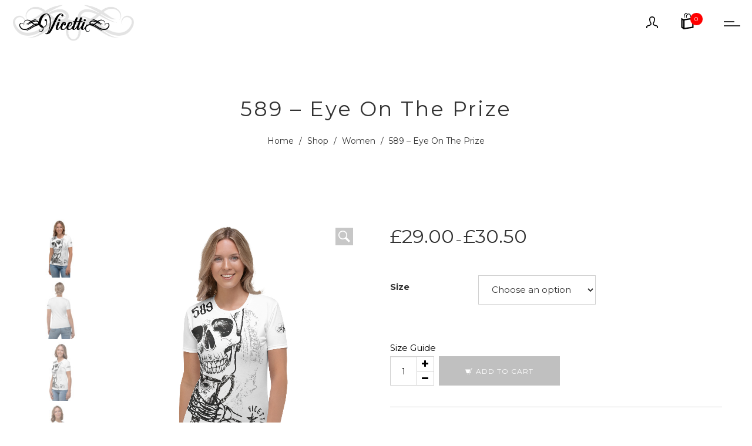

--- FILE ---
content_type: text/html; charset=UTF-8
request_url: https://www.vicetti.co.uk/product/589-eye-on-the-prize-2/
body_size: 35548
content:
<!DOCTYPE html>
<html lang="en-US" itemscope itemtype="http://schema.org/WebPage">
<head>
	<meta charset="UTF-8">
	<meta name="viewport" content="width=device-width, initial-scale=1, shrink-to-fit=no">
	<link rel="profile" href="http://gmpg.org/xfn/11">
	<title>589 &#8211; Eye On The Prize &#8211; Vicetti</title>
<meta name='robots' content='max-image-preview:large' />
<script>window._wca = window._wca || [];</script>
<link rel='dns-prefetch' href='//assets.pinterest.com' />
<link rel='dns-prefetch' href='//stats.wp.com' />
<link rel='dns-prefetch' href='//fonts.googleapis.com' />
<link href='https://fonts.gstatic.com' crossorigin rel='preconnect' />
<link rel="alternate" type="application/rss+xml" title="Vicetti &raquo; Feed" href="https://www.vicetti.co.uk/feed/" />
<link rel="alternate" type="application/rss+xml" title="Vicetti &raquo; Comments Feed" href="https://www.vicetti.co.uk/comments/feed/" />
<link rel="alternate" type="application/rss+xml" title="Vicetti &raquo; 589 &#8211; Eye On The Prize Comments Feed" href="https://www.vicetti.co.uk/product/589-eye-on-the-prize-2/feed/" />
<link rel="alternate" title="oEmbed (JSON)" type="application/json+oembed" href="https://www.vicetti.co.uk/wp-json/oembed/1.0/embed?url=https%3A%2F%2Fwww.vicetti.co.uk%2Fproduct%2F589-eye-on-the-prize-2%2F" />
<link rel="alternate" title="oEmbed (XML)" type="text/xml+oembed" href="https://www.vicetti.co.uk/wp-json/oembed/1.0/embed?url=https%3A%2F%2Fwww.vicetti.co.uk%2Fproduct%2F589-eye-on-the-prize-2%2F&#038;format=xml" />
<style id='wp-img-auto-sizes-contain-inline-css' type='text/css'>
img:is([sizes=auto i],[sizes^="auto," i]){contain-intrinsic-size:3000px 1500px}
/*# sourceURL=wp-img-auto-sizes-contain-inline-css */
</style>

<link rel='stylesheet' id='flick-css' href='https://www.vicetti.co.uk/wp-content/plugins/mailchimp/assets/css/flick/flick.css?ver=1.6.0' type='text/css' media='all' />
<link rel='stylesheet' id='mailchimp_sf_main_css-css' href='https://www.vicetti.co.uk/?mcsf_action=main_css&#038;ver=1.6.0' type='text/css' media='all' />
<link rel='stylesheet' id='vc_font_awesome_5_shims-css' href='https://www.vicetti.co.uk/wp-content/plugins/js_composer/assets/lib/bower/font-awesome/css/v4-shims.min.css?ver=6.11.0' type='text/css' media='all' />
<link rel='stylesheet' id='vc_font_awesome_5-css' href='https://www.vicetti.co.uk/wp-content/plugins/js_composer/assets/lib/bower/font-awesome/css/all.min.css?ver=6.11.0' type='text/css' media='all' />
<style id='wp-emoji-styles-inline-css' type='text/css'>

	img.wp-smiley, img.emoji {
		display: inline !important;
		border: none !important;
		box-shadow: none !important;
		height: 1em !important;
		width: 1em !important;
		margin: 0 0.07em !important;
		vertical-align: -0.1em !important;
		background: none !important;
		padding: 0 !important;
	}
/*# sourceURL=wp-emoji-styles-inline-css */
</style>
<link rel='stylesheet' id='contact-form-7-css' href='https://www.vicetti.co.uk/wp-content/plugins/contact-form-7/includes/css/styles.css?ver=5.9.8' type='text/css' media='all' />
<link rel='stylesheet' id='swipebox-css' href='https://www.vicetti.co.uk/wp-content/plugins/wolf-visual-composer/assets/css/lib/swipebox.min.css?ver=1.3.0' type='text/css' media='all' />
<link rel='stylesheet' id='flexslider-css' href='https://www.vicetti.co.uk/wp-content/plugins/js_composer/assets/lib/flexslider/flexslider.min.css?ver=6.11.0' type='text/css' media='all' />
<link rel='stylesheet' id='flickity-css' href='https://www.vicetti.co.uk/wp-content/plugins/wolf-visual-composer/assets/css/lib/flickity.min.css?ver=2.3.0' type='text/css' media='all' />
<link rel='stylesheet' id='lity-css' href='https://www.vicetti.co.uk/wp-content/plugins/wolf-visual-composer/assets/css/lib/lity.min.css?ver=2.2.2' type='text/css' media='all' />
<link rel='stylesheet' id='font-awesome-css' href='https://www.vicetti.co.uk/wp-content/plugins/wolf-visual-composer/assets/css/lib/fontawesome/fontawesome.css?ver=4.7.0' type='text/css' media='all' />
<link rel='stylesheet' id='wvc-styles-css' href='https://www.vicetti.co.uk/wp-content/plugins/wolf-visual-composer/assets/css/wvc.min.css?ver=3.7.8' type='text/css' media='all' />
<style id='wvc-styles-inline-css' type='text/css'>
 .wvc-background-color-black{ background-color:#000000; } .wvc-border-color-black{ border-color:#000000; } .wvc-button-background-color-black{ background-color:#000000; color:#000000; border-color:#000000; } .wvc-button-background-color-black .wvc-button-background-fill{ box-shadow:0 0 0 0 #000000; background-color:#000000; } .wvc-icon-color-black{ color:#000000; } .wvc-svg-icon-color-black svg *{ stroke:#000000!important; } .wvc-icon-background-color-black{ box-shadow:0 0 0 0 #000000; background-color:#000000; color:#000000; border-color:#000000; } .wvc-icon-background-color-black .wvc-icon-background-fill{ box-shadow:0 0 0 0 #000000; background-color:#000000; } .wvc-text-color-black{ color:#000000!important; } .wvc-background-color-lightergrey{ background-color:#f7f7f7; } .wvc-border-color-lightergrey{ border-color:#f7f7f7; } .wvc-button-background-color-lightergrey{ background-color:#f7f7f7; color:#f7f7f7; border-color:#f7f7f7; } .wvc-button-background-color-lightergrey .wvc-button-background-fill{ box-shadow:0 0 0 0 #f7f7f7; background-color:#f7f7f7; } .wvc-icon-color-lightergrey{ color:#f7f7f7; } .wvc-svg-icon-color-lightergrey svg *{ stroke:#f7f7f7!important; } .wvc-icon-background-color-lightergrey{ box-shadow:0 0 0 0 #f7f7f7; background-color:#f7f7f7; color:#f7f7f7; border-color:#f7f7f7; } .wvc-icon-background-color-lightergrey .wvc-icon-background-fill{ box-shadow:0 0 0 0 #f7f7f7; background-color:#f7f7f7; } .wvc-text-color-lightergrey{ color:#f7f7f7!important; } .wvc-background-color-darkgrey{ background-color:#444444; } .wvc-border-color-darkgrey{ border-color:#444444; } .wvc-button-background-color-darkgrey{ background-color:#444444; color:#444444; border-color:#444444; } .wvc-button-background-color-darkgrey .wvc-button-background-fill{ box-shadow:0 0 0 0 #444444; background-color:#444444; } .wvc-icon-color-darkgrey{ color:#444444; } .wvc-svg-icon-color-darkgrey svg *{ stroke:#444444!important; } .wvc-icon-background-color-darkgrey{ box-shadow:0 0 0 0 #444444; background-color:#444444; color:#444444; border-color:#444444; } .wvc-icon-background-color-darkgrey .wvc-icon-background-fill{ box-shadow:0 0 0 0 #444444; background-color:#444444; } .wvc-text-color-darkgrey{ color:#444444!important; } .wvc-background-color-white{ background-color:#ffffff; } .wvc-border-color-white{ border-color:#ffffff; } .wvc-button-background-color-white{ background-color:#ffffff; color:#ffffff; border-color:#ffffff; } .wvc-button-background-color-white .wvc-button-background-fill{ box-shadow:0 0 0 0 #ffffff; background-color:#ffffff; } .wvc-icon-color-white{ color:#ffffff; } .wvc-svg-icon-color-white svg *{ stroke:#ffffff!important; } .wvc-icon-background-color-white{ box-shadow:0 0 0 0 #ffffff; background-color:#ffffff; color:#ffffff; border-color:#ffffff; } .wvc-icon-background-color-white .wvc-icon-background-fill{ box-shadow:0 0 0 0 #ffffff; background-color:#ffffff; } .wvc-text-color-white{ color:#ffffff!important; } .wvc-background-color-orange{ background-color:#F7BE68; } .wvc-border-color-orange{ border-color:#F7BE68; } .wvc-button-background-color-orange{ background-color:#F7BE68; color:#F7BE68; border-color:#F7BE68; } .wvc-button-background-color-orange .wvc-button-background-fill{ box-shadow:0 0 0 0 #F7BE68; background-color:#F7BE68; } .wvc-icon-color-orange{ color:#F7BE68; } .wvc-svg-icon-color-orange svg *{ stroke:#F7BE68!important; } .wvc-icon-background-color-orange{ box-shadow:0 0 0 0 #F7BE68; background-color:#F7BE68; color:#F7BE68; border-color:#F7BE68; } .wvc-icon-background-color-orange .wvc-icon-background-fill{ box-shadow:0 0 0 0 #F7BE68; background-color:#F7BE68; } .wvc-text-color-orange{ color:#F7BE68!important; } .wvc-background-color-green{ background-color:#6DAB3C; } .wvc-border-color-green{ border-color:#6DAB3C; } .wvc-button-background-color-green{ background-color:#6DAB3C; color:#6DAB3C; border-color:#6DAB3C; } .wvc-button-background-color-green .wvc-button-background-fill{ box-shadow:0 0 0 0 #6DAB3C; background-color:#6DAB3C; } .wvc-icon-color-green{ color:#6DAB3C; } .wvc-svg-icon-color-green svg *{ stroke:#6DAB3C!important; } .wvc-icon-background-color-green{ box-shadow:0 0 0 0 #6DAB3C; background-color:#6DAB3C; color:#6DAB3C; border-color:#6DAB3C; } .wvc-icon-background-color-green .wvc-icon-background-fill{ box-shadow:0 0 0 0 #6DAB3C; background-color:#6DAB3C; } .wvc-text-color-green{ color:#6DAB3C!important; } .wvc-background-color-turquoise{ background-color:#49afcd; } .wvc-border-color-turquoise{ border-color:#49afcd; } .wvc-button-background-color-turquoise{ background-color:#49afcd; color:#49afcd; border-color:#49afcd; } .wvc-button-background-color-turquoise .wvc-button-background-fill{ box-shadow:0 0 0 0 #49afcd; background-color:#49afcd; } .wvc-icon-color-turquoise{ color:#49afcd; } .wvc-svg-icon-color-turquoise svg *{ stroke:#49afcd!important; } .wvc-icon-background-color-turquoise{ box-shadow:0 0 0 0 #49afcd; background-color:#49afcd; color:#49afcd; border-color:#49afcd; } .wvc-icon-background-color-turquoise .wvc-icon-background-fill{ box-shadow:0 0 0 0 #49afcd; background-color:#49afcd; } .wvc-text-color-turquoise{ color:#49afcd!important; } .wvc-background-color-violet{ background-color:#8D6DC4; } .wvc-border-color-violet{ border-color:#8D6DC4; } .wvc-button-background-color-violet{ background-color:#8D6DC4; color:#8D6DC4; border-color:#8D6DC4; } .wvc-button-background-color-violet .wvc-button-background-fill{ box-shadow:0 0 0 0 #8D6DC4; background-color:#8D6DC4; } .wvc-icon-color-violet{ color:#8D6DC4; } .wvc-svg-icon-color-violet svg *{ stroke:#8D6DC4!important; } .wvc-icon-background-color-violet{ box-shadow:0 0 0 0 #8D6DC4; background-color:#8D6DC4; color:#8D6DC4; border-color:#8D6DC4; } .wvc-icon-background-color-violet .wvc-icon-background-fill{ box-shadow:0 0 0 0 #8D6DC4; background-color:#8D6DC4; } .wvc-text-color-violet{ color:#8D6DC4!important; } .wvc-background-color-pink{ background-color:#FE6C61; } .wvc-border-color-pink{ border-color:#FE6C61; } .wvc-button-background-color-pink{ background-color:#FE6C61; color:#FE6C61; border-color:#FE6C61; } .wvc-button-background-color-pink .wvc-button-background-fill{ box-shadow:0 0 0 0 #FE6C61; background-color:#FE6C61; } .wvc-icon-color-pink{ color:#FE6C61; } .wvc-svg-icon-color-pink svg *{ stroke:#FE6C61!important; } .wvc-icon-background-color-pink{ box-shadow:0 0 0 0 #FE6C61; background-color:#FE6C61; color:#FE6C61; border-color:#FE6C61; } .wvc-icon-background-color-pink .wvc-icon-background-fill{ box-shadow:0 0 0 0 #FE6C61; background-color:#FE6C61; } .wvc-text-color-pink{ color:#FE6C61!important; } .wvc-background-color-greyblue{ background-color:#49535a; } .wvc-border-color-greyblue{ border-color:#49535a; } .wvc-button-background-color-greyblue{ background-color:#49535a; color:#49535a; border-color:#49535a; } .wvc-button-background-color-greyblue .wvc-button-background-fill{ box-shadow:0 0 0 0 #49535a; background-color:#49535a; } .wvc-icon-color-greyblue{ color:#49535a; } .wvc-svg-icon-color-greyblue svg *{ stroke:#49535a!important; } .wvc-icon-background-color-greyblue{ box-shadow:0 0 0 0 #49535a; background-color:#49535a; color:#49535a; border-color:#49535a; } .wvc-icon-background-color-greyblue .wvc-icon-background-fill{ box-shadow:0 0 0 0 #49535a; background-color:#49535a; } .wvc-text-color-greyblue{ color:#49535a!important; } .wvc-background-color-red{ background-color:#da4f49; } .wvc-border-color-red{ border-color:#da4f49; } .wvc-button-background-color-red{ background-color:#da4f49; color:#da4f49; border-color:#da4f49; } .wvc-button-background-color-red .wvc-button-background-fill{ box-shadow:0 0 0 0 #da4f49; background-color:#da4f49; } .wvc-icon-color-red{ color:#da4f49; } .wvc-svg-icon-color-red svg *{ stroke:#da4f49!important; } .wvc-icon-background-color-red{ box-shadow:0 0 0 0 #da4f49; background-color:#da4f49; color:#da4f49; border-color:#da4f49; } .wvc-icon-background-color-red .wvc-icon-background-fill{ box-shadow:0 0 0 0 #da4f49; background-color:#da4f49; } .wvc-text-color-red{ color:#da4f49!important; } .wvc-background-color-yellow{ background-color:#e6ae48; } .wvc-border-color-yellow{ border-color:#e6ae48; } .wvc-button-background-color-yellow{ background-color:#e6ae48; color:#e6ae48; border-color:#e6ae48; } .wvc-button-background-color-yellow .wvc-button-background-fill{ box-shadow:0 0 0 0 #e6ae48; background-color:#e6ae48; } .wvc-icon-color-yellow{ color:#e6ae48; } .wvc-svg-icon-color-yellow svg *{ stroke:#e6ae48!important; } .wvc-icon-background-color-yellow{ box-shadow:0 0 0 0 #e6ae48; background-color:#e6ae48; color:#e6ae48; border-color:#e6ae48; } .wvc-icon-background-color-yellow .wvc-icon-background-fill{ box-shadow:0 0 0 0 #e6ae48; background-color:#e6ae48; } .wvc-text-color-yellow{ color:#e6ae48!important; } .wvc-background-color-blue{ background-color:#75D69C; } .wvc-border-color-blue{ border-color:#75D69C; } .wvc-button-background-color-blue{ background-color:#75D69C; color:#75D69C; border-color:#75D69C; } .wvc-button-background-color-blue .wvc-button-background-fill{ box-shadow:0 0 0 0 #75D69C; background-color:#75D69C; } .wvc-icon-color-blue{ color:#75D69C; } .wvc-svg-icon-color-blue svg *{ stroke:#75D69C!important; } .wvc-icon-background-color-blue{ box-shadow:0 0 0 0 #75D69C; background-color:#75D69C; color:#75D69C; border-color:#75D69C; } .wvc-icon-background-color-blue .wvc-icon-background-fill{ box-shadow:0 0 0 0 #75D69C; background-color:#75D69C; } .wvc-text-color-blue{ color:#75D69C!important; } .wvc-background-color-peacoc{ background-color:#4CADC9; } .wvc-border-color-peacoc{ border-color:#4CADC9; } .wvc-button-background-color-peacoc{ background-color:#4CADC9; color:#4CADC9; border-color:#4CADC9; } .wvc-button-background-color-peacoc .wvc-button-background-fill{ box-shadow:0 0 0 0 #4CADC9; background-color:#4CADC9; } .wvc-icon-color-peacoc{ color:#4CADC9; } .wvc-svg-icon-color-peacoc svg *{ stroke:#4CADC9!important; } .wvc-icon-background-color-peacoc{ box-shadow:0 0 0 0 #4CADC9; background-color:#4CADC9; color:#4CADC9; border-color:#4CADC9; } .wvc-icon-background-color-peacoc .wvc-icon-background-fill{ box-shadow:0 0 0 0 #4CADC9; background-color:#4CADC9; } .wvc-text-color-peacoc{ color:#4CADC9!important; } .wvc-background-color-chino{ background-color:#CEC2AB; } .wvc-border-color-chino{ border-color:#CEC2AB; } .wvc-button-background-color-chino{ background-color:#CEC2AB; color:#CEC2AB; border-color:#CEC2AB; } .wvc-button-background-color-chino .wvc-button-background-fill{ box-shadow:0 0 0 0 #CEC2AB; background-color:#CEC2AB; } .wvc-icon-color-chino{ color:#CEC2AB; } .wvc-svg-icon-color-chino svg *{ stroke:#CEC2AB!important; } .wvc-icon-background-color-chino{ box-shadow:0 0 0 0 #CEC2AB; background-color:#CEC2AB; color:#CEC2AB; border-color:#CEC2AB; } .wvc-icon-background-color-chino .wvc-icon-background-fill{ box-shadow:0 0 0 0 #CEC2AB; background-color:#CEC2AB; } .wvc-text-color-chino{ color:#CEC2AB!important; } .wvc-background-color-mulled-wine{ background-color:#50485B; } .wvc-border-color-mulled-wine{ border-color:#50485B; } .wvc-button-background-color-mulled-wine{ background-color:#50485B; color:#50485B; border-color:#50485B; } .wvc-button-background-color-mulled-wine .wvc-button-background-fill{ box-shadow:0 0 0 0 #50485B; background-color:#50485B; } .wvc-icon-color-mulled-wine{ color:#50485B; } .wvc-svg-icon-color-mulled-wine svg *{ stroke:#50485B!important; } .wvc-icon-background-color-mulled-wine{ box-shadow:0 0 0 0 #50485B; background-color:#50485B; color:#50485B; border-color:#50485B; } .wvc-icon-background-color-mulled-wine .wvc-icon-background-fill{ box-shadow:0 0 0 0 #50485B; background-color:#50485B; } .wvc-text-color-mulled-wine{ color:#50485B!important; } .wvc-background-color-vista-blue{ background-color:#75D69C; } .wvc-border-color-vista-blue{ border-color:#75D69C; } .wvc-button-background-color-vista-blue{ background-color:#75D69C; color:#75D69C; border-color:#75D69C; } .wvc-button-background-color-vista-blue .wvc-button-background-fill{ box-shadow:0 0 0 0 #75D69C; background-color:#75D69C; } .wvc-icon-color-vista-blue{ color:#75D69C; } .wvc-svg-icon-color-vista-blue svg *{ stroke:#75D69C!important; } .wvc-icon-background-color-vista-blue{ box-shadow:0 0 0 0 #75D69C; background-color:#75D69C; color:#75D69C; border-color:#75D69C; } .wvc-icon-background-color-vista-blue .wvc-icon-background-fill{ box-shadow:0 0 0 0 #75D69C; background-color:#75D69C; } .wvc-text-color-vista-blue{ color:#75D69C!important; } .wvc-background-color-grey{ background-color:#EBEBEB; } .wvc-border-color-grey{ border-color:#EBEBEB; } .wvc-button-background-color-grey{ background-color:#EBEBEB; color:#EBEBEB; border-color:#EBEBEB; } .wvc-button-background-color-grey .wvc-button-background-fill{ box-shadow:0 0 0 0 #EBEBEB; background-color:#EBEBEB; } .wvc-icon-color-grey{ color:#EBEBEB; } .wvc-svg-icon-color-grey svg *{ stroke:#EBEBEB!important; } .wvc-icon-background-color-grey{ box-shadow:0 0 0 0 #EBEBEB; background-color:#EBEBEB; color:#EBEBEB; border-color:#EBEBEB; } .wvc-icon-background-color-grey .wvc-icon-background-fill{ box-shadow:0 0 0 0 #EBEBEB; background-color:#EBEBEB; } .wvc-text-color-grey{ color:#EBEBEB!important; } .wvc-background-color-sky{ background-color:#5AA1E3; } .wvc-border-color-sky{ border-color:#5AA1E3; } .wvc-button-background-color-sky{ background-color:#5AA1E3; color:#5AA1E3; border-color:#5AA1E3; } .wvc-button-background-color-sky .wvc-button-background-fill{ box-shadow:0 0 0 0 #5AA1E3; background-color:#5AA1E3; } .wvc-icon-color-sky{ color:#5AA1E3; } .wvc-svg-icon-color-sky svg *{ stroke:#5AA1E3!important; } .wvc-icon-background-color-sky{ box-shadow:0 0 0 0 #5AA1E3; background-color:#5AA1E3; color:#5AA1E3; border-color:#5AA1E3; } .wvc-icon-background-color-sky .wvc-icon-background-fill{ box-shadow:0 0 0 0 #5AA1E3; background-color:#5AA1E3; } .wvc-text-color-sky{ color:#5AA1E3!important; } .wvc-background-color-juicy-pink{ background-color:#F4524D; } .wvc-border-color-juicy-pink{ border-color:#F4524D; } .wvc-button-background-color-juicy-pink{ background-color:#F4524D; color:#F4524D; border-color:#F4524D; } .wvc-button-background-color-juicy-pink .wvc-button-background-fill{ box-shadow:0 0 0 0 #F4524D; background-color:#F4524D; } .wvc-icon-color-juicy-pink{ color:#F4524D; } .wvc-svg-icon-color-juicy-pink svg *{ stroke:#F4524D!important; } .wvc-icon-background-color-juicy-pink{ box-shadow:0 0 0 0 #F4524D; background-color:#F4524D; color:#F4524D; border-color:#F4524D; } .wvc-icon-background-color-juicy-pink .wvc-icon-background-fill{ box-shadow:0 0 0 0 #F4524D; background-color:#F4524D; } .wvc-text-color-juicy-pink{ color:#F4524D!important; } .wvc-background-color-sandy-brown{ background-color:#F79468; } .wvc-border-color-sandy-brown{ border-color:#F79468; } .wvc-button-background-color-sandy-brown{ background-color:#F79468; color:#F79468; border-color:#F79468; } .wvc-button-background-color-sandy-brown .wvc-button-background-fill{ box-shadow:0 0 0 0 #F79468; background-color:#F79468; } .wvc-icon-color-sandy-brown{ color:#F79468; } .wvc-svg-icon-color-sandy-brown svg *{ stroke:#F79468!important; } .wvc-icon-background-color-sandy-brown{ box-shadow:0 0 0 0 #F79468; background-color:#F79468; color:#F79468; border-color:#F79468; } .wvc-icon-background-color-sandy-brown .wvc-icon-background-fill{ box-shadow:0 0 0 0 #F79468; background-color:#F79468; } .wvc-text-color-sandy-brown{ color:#F79468!important; } .wvc-background-color-purple{ background-color:#B97EBB; } .wvc-border-color-purple{ border-color:#B97EBB; } .wvc-button-background-color-purple{ background-color:#B97EBB; color:#B97EBB; border-color:#B97EBB; } .wvc-button-background-color-purple .wvc-button-background-fill{ box-shadow:0 0 0 0 #B97EBB; background-color:#B97EBB; } .wvc-icon-color-purple{ color:#B97EBB; } .wvc-svg-icon-color-purple svg *{ stroke:#B97EBB!important; } .wvc-icon-background-color-purple{ box-shadow:0 0 0 0 #B97EBB; background-color:#B97EBB; color:#B97EBB; border-color:#B97EBB; } .wvc-icon-background-color-purple .wvc-icon-background-fill{ box-shadow:0 0 0 0 #B97EBB; background-color:#B97EBB; } .wvc-text-color-purple{ color:#B97EBB!important; } .wvc-background-color-accent{ background-color:#c0c0c0; } .wvc-border-color-accent{ border-color:#c0c0c0; } .wvc-button-background-color-accent{ background-color:#c0c0c0; color:#c0c0c0; border-color:#c0c0c0; } .wvc-button-background-color-accent .wvc-button-background-fill{ box-shadow:0 0 0 0 #c0c0c0; background-color:#c0c0c0; } .wvc-icon-color-accent{ color:#c0c0c0; } .wvc-svg-icon-color-accent svg *{ stroke:#c0c0c0!important; } .wvc-icon-background-color-accent{ box-shadow:0 0 0 0 #c0c0c0; background-color:#c0c0c0; color:#c0c0c0; border-color:#c0c0c0; } .wvc-icon-background-color-accent .wvc-icon-background-fill{ box-shadow:0 0 0 0 #c0c0c0; background-color:#c0c0c0; } .wvc-text-color-accent{ color:#c0c0c0!important; } 
/*# sourceURL=wvc-styles-inline-css */
</style>
<link rel='stylesheet' id='photoswipe-css' href='https://www.vicetti.co.uk/wp-content/plugins/woocommerce/assets/css/photoswipe/photoswipe.min.css?ver=9.3.3' type='text/css' media='all' />
<link rel='stylesheet' id='photoswipe-default-skin-css' href='https://www.vicetti.co.uk/wp-content/plugins/woocommerce/assets/css/photoswipe/default-skin/default-skin.min.css?ver=9.3.3' type='text/css' media='all' />
<style id='woocommerce-inline-inline-css' type='text/css'>
.woocommerce form .form-row .required { visibility: visible; }
/*# sourceURL=woocommerce-inline-inline-css */
</style>
<link rel='stylesheet' id='pinterest-for-woocommerce-pins-css' href='//www.vicetti.co.uk/wp-content/plugins/pinterest-for-woocommerce/assets/css/frontend/pinterest-for-woocommerce-pins.min.css?ver=1.4.10' type='text/css' media='all' />
<link rel='stylesheet' id='printful-product-size-guide-css' href='https://www.vicetti.co.uk/wp-content/plugins/printful-shipping-for-woocommerce/includes/../assets/css/size-guide.css?ver=1' type='text/css' media='all' />
<link rel='stylesheet' id='staaw-google-fonts-css' href='https://fonts.googleapis.com/css?family=Montserrat%3A400%2C700%7CArchivo%3A400%2C700%7CRokkitt%3A400%2C700%7CStaatliches%3A400%2C700%7CLabrada%3A400%2C700%7CMuli%3A400%2C700&#038;ver=1.3.8#038;subset=latin,latin-ext' type='text/css' media='all' />
<link rel='stylesheet' id='socicon-css' href='https://www.vicetti.co.uk/wp-content/plugins/wolf-visual-composer/assets/css/lib/socicon/socicon.min.css?ver=3.5' type='text/css' media='all' />
<link rel='stylesheet' id='linea-icons-css' href='https://www.vicetti.co.uk/wp-content/plugins/wolf-visual-composer/assets/css/lib/linea-icons/linea-icons.min.css?ver=1.0.0' type='text/css' media='all' />
<link rel='stylesheet' id='linearicons-css' href='https://www.vicetti.co.uk/wp-content/plugins/wolf-visual-composer/assets/css/lib/linearicons/linearicons.min.css?ver=1.0.0' type='text/css' media='all' />
<link rel='stylesheet' id='mediaelement-css' href='https://www.vicetti.co.uk/wp-includes/js/mediaelement/mediaelementplayer-legacy.min.css?ver=4.2.17' type='text/css' media='all' />
<link rel='stylesheet' id='wp-mediaelement-css' href='https://www.vicetti.co.uk/wp-includes/js/mediaelement/wp-mediaelement.min.css?ver=6.9' type='text/css' media='all' />
<link rel='stylesheet' id='dashicons-css' href='https://www.vicetti.co.uk/wp-includes/css/dashicons.min.css?ver=6.9' type='text/css' media='all' />
<link rel='stylesheet' id='normalize-css' href='https://www.vicetti.co.uk/wp-content/themes/staaw/assets/css/lib/normalize.min.css?ver=3.0.0' type='text/css' media='all' />
<link rel='stylesheet' id='fancybox-css' href='https://www.vicetti.co.uk/wp-content/themes/staaw/assets/css/lib/jquery.fancybox.min.css?ver=3.5.2' type='text/css' media='all' />
<link rel='stylesheet' id='staaw-style-css' href='https://www.vicetti.co.uk/wp-content/themes/staaw/assets/css/main.min.css?ver=1.3.8' type='text/css' media='all' />
<style id='staaw-style-inline-css' type='text/css'>
/* Color Scheme */ /* Body Background Color */ body, .frame-border{ background-color: #ffffff; } /* Page Background Color */ .site-header, .post-header-container, .content-inner, .loading-overlay, .no-hero #hero, .wvc-font-default{ background-color: #ffffff; } /* Submenu color */ #site-navigation-primary-desktop .mega-menu-panel, #site-navigation-primary-desktop ul.sub-menu, #mobile-menu-panel, .offcanvas-menu-panel, .lateral-menu-panel, .cart-panel, .wwcs-selector, .currency-switcher .woocs-style-1-dropdown .woocs-style-1-dropdown-menu{ background:#f7f7f7; } .currency-switcher .woocs-style-1-dropdown .woocs-style-1-dropdown-menu li{ background-color:#f7f7f7!important; } .cart-panel{ background:#f7f7f7!important; } .panel-closer-overlay{ //background:#f7f7f7; } .overlay-menu-panel{ background:rgba( 247,247,247, 0.95); } /* Sub menu Font Color */ .nav-menu-desktop li ul li:not(.menu-button-primary):not(.menu-button-secondary) .menu-item-text-container, .nav-menu-desktop li ul.sub-menu li:not(.menu-button-primary):not(.menu-button-secondary).menu-item-has-children > a:before, .nav-menu-desktop li ul li.not-linked > a:first-child .menu-item-text-container, .mega-menu-tagline-text, .wwcs-selector, .currency-switcher .woocs-style-1-dropdown .woocs-style-1-dropdown-menu, .widget .woocommerce-Price-amount{ color: #0d0d0d; } .cart-panel, .cart-panel a, .cart-panel strong, .cart-panel b{ color: #0d0d0d!important; } #close-side-panel-icon{ color: #0d0d0d!important; } .nav-menu-vertical li a, .nav-menu-mobile li a, .nav-menu-vertical li.menu-item-has-children:before, .nav-menu-vertical li.page_item_has_children:before, .nav-menu-vertical li.active:before, .nav-menu-mobile li.menu-item-has-children:before, .nav-menu-mobile li.page_item_has_children:before, .nav-menu-mobile li.active:before{ color: #0d0d0d!important; } .lateral-menu-panel .wvc-icon:before{ color: #0d0d0d!important; } .nav-menu-desktop li ul.sub-menu li.menu-item-has-children > a:before{ color: #0d0d0d; } .cart-panel, .cart-panel a, .cart-panel strong, .cart-panel b{ color: #0d0d0d!important; } /* Accent Color */ .accent{ color:#c0c0c0; } .accent-color-is-black .wvc-font-color-light .accent{ color:white; } .logo-text:after, .side-panel-logo-heading:after{ background-color:#c0c0c0; } /*#staaw-loading-point, .star-rating{ color:#c0c0c0; }*/ .price-box, .category-filter ul li a:after, .theme-heading:after, .highlight:after, .highlight-primary:after, span.onsale{ background-color:#c0c0c0; } .product-layout-box-style-1 .quickview-product-add-to-cart-icon:before, .wvc-single-image-overlay-title span:after, .work-meta-value a:hover{ color:#c0c0c0; } .nav-menu li.sale .menu-item-text-container:before, .nav-menu-mobile li.sale .menu-item-text-container:before { background:#c0c0c0!important; } .entry-post-skin-light:not(.entry-post-standard).entry-video:hover .video-play-button { border-left-color:#c0c0c0!important; } .entry-post-standard .entry-thumbnail-overlay{ /*background-color:rgba( 192,192,192, 0.95);*/ } .widget_price_filter .ui-slider .ui-slider-range, mark, p.demo_store, .woocommerce-store-notice{ background-color:#c0c0c0; } /* Buttons */ .theme-button-text-accent, .nav-button-text-accent .menu-item-inner{ color:#c0c0c0; } .theme-button-special-accent, .theme-button-solid-accent, .theme-button-outline-accent:hover, .nav-button-special-accent .menu-item-inner, .nav-button-solid-accent .menu-item-inner, .nav-button-outline-accent:hover .menu-item-inner{ border-color:#c0c0c0!important; background-color:#c0c0c0!important; } .entry-post-standard .entry-title a:hover, .entry-post-standard .entry-meta a:hover, .entry-post-grid .entry-title a:hover, .entry-post-grid .entry-meta a:hover, .entry-post-masonry .entry-title a:hover, .entry-post-masonry .entry-meta a:hover{ color:#c0c0c0!important; } .wolf-twitter-widget a.wolf-tweet-link:hover, .widget.widget_categories a:hover, .widget.widget_pages a:hover, .widget .tagcloud a:hover, .widget.widget_recent_comments a:hover, .widget.widget_recent_entries a:hover, .widget.widget_archive a:hover, .widget.widget_meta a:hover, .widget.widget_product_categories a:hover, .widget.widget_nav_menu a:hover, a.rsswidget:hover, .wvc-font-dark .wolf-twitter-widget a.wolf-tweet-link:hover, .wvc-font-dark .widget.widget_categories a:hover, .wvc-font-dark .widget.widget_pages a:hover, .wvc-font-dark .widget .tagcloud a:hover, .wvc-font-dark .widget.widget_recent_comments a:hover, .wvc-font-dark .widget.widget_recent_entries a:hover, .wvc-font-dark .widget.widget_archive a:hover, .wvc-font-dark .widget.widget_meta a:hover, .wvc-font-dark .widget.widget_product_categories a:hover, .wvc-font-dark .widget.widget_nav_menu a:hover, .wvc-font-dark a.rsswidget:hover { color:#c0c0c0!important; } .group_table td a:hover{ color:#c0c0c0; } .fancybox-thumbs>ul>li:before{ border-color:#c0c0c0; } .wvc-background-color-accent{ background-color:#c0c0c0; } .accent-color-is-black .wvc-font-color-light .wvc_bar_color_filler{ background-color:white!important; } .wvc-highlight-accent{ background-color:#c0c0c0; color:#fff; } .wvc-icon-background-color-accent{ box-shadow:0 0 0 0 #c0c0c0; background-color:#c0c0c0; color:#c0c0c0; border-color:#c0c0c0; } .wvc-icon-background-color-accent .wvc-icon-background-fill{ box-shadow:0 0 0 0 #c0c0c0; background-color:#c0c0c0; } .wvc-button-background-color-accent{ background-color:#c0c0c0; color:#c0c0c0; border-color:#c0c0c0; } .wvc-button-background-color-accent .wvc-button-background-fill{ box-shadow:0 0 0 0 #c0c0c0; background-color:#c0c0c0; } .wvc-svg-icon-color-accent svg * { stroke:#c0c0c0!important; } .wvc-one-page-nav-bullet-tip{ background-color: #c0c0c0; } .wvc-one-page-nav-bullet-tip:before{ border-color: transparent transparent transparent #c0c0c0; } .accent, .bypostauthor .avatar{ color:#c0c0c0; } .wvc-button-color-button-accent, .more-link, .buton-accent{ background-color: #c0c0c0; border-color: #c0c0c0; } .wvc-ils-item-title:before { background-color: #c0c0c0!important; } .widget .tagcloud:before{ color:#c0c0c0; } .group_table td a:hover{ color:#c0c0c0; } .added_to_cart, .button, .button-download, .more-link, input[type=submit]{ background-color: #c0c0c0; border-color: #c0c0c0; } /* WVC icons */ .wvc-icon-color-accent{ color:#c0c0c0; } .wvc-icon-background-color-accent{ box-shadow:0 0 0 0 #c0c0c0; background-color:#c0c0c0; color:#c0c0c0; border-color:#c0c0c0; } .wvc-icon-background-color-accent .wvc-icon-background-fill{ box-shadow:0 0 0 0 #c0c0c0; background-color:#c0c0c0; } #ajax-progress-bar, .cart-icon-product-count{ background:#c0c0c0; } .background-accent{ background: #c0c0c0!important; } .mejs-container .mejs-controls .mejs-time-rail .mejs-time-current, .mejs-container .mejs-controls .mejs-time-rail .mejs-time-current, .mejs-container .mejs-controls .mejs-horizontal-volume-slider .mejs-horizontal-volume-current{ background: #c0c0c0!important; } .trigger{ background-color: #c0c0c0!important; border : solid 1px #c0c0c0; } .bypostauthor .avatar { border: 3px solid #c0c0c0; } ::selection { background: #c0c0c0; } ::-moz-selection { background: #c0c0c0; } .spinner{ color:#333333; } .ball-pulse > div, .ball-pulse-sync > div, .ball-scale > div, .ball-scale-random > div, .ball-rotate > div, .ball-clip-rotate > div, .ball-clip-rotate-pulse > div:first-child, .ball-beat > div, .ball-scale-multiple > div, .ball-pulse-rise > div, .ball-grid-beat > div, .ball-grid-pulse > div, .ball-spin-fade-loader > div, .ball-zig-zag > div, .ball-zig-zag-deflect > div, .line-scale > div, .line-scale-party > div, .line-scale-pulse-out > div, .line-scale-pulse-out-rapid > div, .line-spin-fade-loader > div { background:#333333; } .ball-clip-rotate-pulse > div:last-child, .ball-clip-rotate-multiple > div, .ball-scale-ripple > div, .ball-scale-ripple-multiple > div, .ball-triangle-path > div{ border-color:#333333; } .ball-clip-rotate-multiple > div:last-child{ border-color: #333333 transparent #333333 transparent; } /********************* WVC ***********************/ .wvc-it-label{ color:#c0c0c0; } .wvc-icon-box.wvc-icon-type-circle .wvc-icon-no-custom-style.wvc-hover-fill-in:hover, .wvc-icon-box.wvc-icon-type-square .wvc-icon-no-custom-style.wvc-hover-fill-in:hover { -webkit-box-shadow: inset 0 0 0 1em #c0c0c0; box-shadow: inset 0 0 0 1em #c0c0c0; border-color: #c0c0c0; } .wvc-pricing-table-featured-text, .wvc-pricing-table-featured .wvc-pricing-table-button a{ background: #c0c0c0; } .wvc-pricing-table-featured .wvc-pricing-table-price, .wvc-pricing-table-featured .wvc-pricing-table-currency { color: #c0c0c0; } .wvc-pricing-table-featured .wvc-pricing-table-price-strike:before { background-color: #c0c0c0; } .wvc-team-member-social-container a:hover{ color: #c0c0c0; } /* Main Text Color */ body, .wvc-font-dark, .nav-label{ color:#333333; } .spinner-color, .sk-child:before, .sk-circle:before, .sk-cube:before{ background-color: #333333!important; } /* Strong Text Color */ a,strong, .products li .price, .products li .star-rating, .wr-print-button, table.cart thead, #content table.cart thead, .work-meta-label, .wwcs-current-currency { color: #333333; } .wolf-alert.success a, .wolf-alert.success a:hover, .wolf-alert.success b, .wolf-alert.success span, .wolf-alert.success strong, .woocommerce-error a, .woocommerce-error a:hover, .woocommerce-error b, .woocommerce-error span, .woocommerce-error strong, .woocommerce-info a, .woocommerce-info a:hover, .woocommerce-info b, .woocommerce-info span, .woocommerce-info strong, .woocommerce-message a, .woocommerce-message a:hover, .woocommerce-message b, .woocommerce-message span, .woocommerce-message strong{ color: #333333; } .category-label, .wvc-pricing-table-title{ color: #333333!important; } h1,h2,h3,h4,h5,h6, .wvc-font-dark h1:not(.wvc-service-title), .wvc-font-dark h2:not(.wvc-service-title), .wvc-font-dark h3:not(.wvc-service-title), .wvc-font-dark h4:not(.wvc-service-title), .wvc-font-dark h5:not(.wvc-service-title) .wvc-font-dark h6:not(.wvc-service-title), .wvc-font-dark strong, .wvc-font-dark b, .wvc-font-dark .wvc-counter, .wvc-font-dark .wvc-bigtext-link, .wvc-font-dark .wvc-fittext-link, .wvc-font-dark .wvc-pie-counter, .wvc-font-dark .wvc-icon-color-default, .sku, .wvc-font-dark .wvc-counter-text, .wvc-font-dark .wvc-video-opener-caption, .wvc-font-dark .wvc-list-has-icon ul li .fa, .wvc-font-dark .wvc-process-number.wvc-text-color-default, .wvc-font-dark .wvc-process-number.wvc-text-color-default:before, .wvc-font-dark .blockquote:before, .wvc-font-dark blockquote, .post-extra-meta, .comment-reply-title, .comment-reply-link{ color: #333333; } .wvc-font-dark .wvc-process-icon-container{ border-color: #333333; } .bit-widget-container, .entry-link{ color: #333333; } .single-product .entry-summary .woocommerce-Price-amount, .entry-post-standard .entry-title{ color: #333333!important; } .wr-stars>span.wr-star-voted:before, .wr-stars>span.wr-star-voted~span:before{ color: #333333!important; } /* Border Color */ .widget-title, .woocommerce-tabs ul.tabs{ border-bottom-color:rgba( 51,51,51, 0.03); } .widget_layered_nav_filters ul li a{ border-color:rgba( 51,51,51, 0.03); } hr{ background:rgba( 51,51,51, 0.03); } /*.link:after, .underline:after, p:not(.attachment) > a:not(.no-link-style):not(.button):not(.button-download):not(.added_to_cart):not(.button-secondary):not(.menu-link):not(.filter-link):not(.entry-link):not(.more-link):not(.wvc-image-inner):not(.wvc-button):not(.wvc-bigtext-link):not(.wvc-fittext-link):not(.ui-tabs-anchor):not(.wvc-icon-title-link):not(.wvc-icon-link):not(.wvc-social-icon-link):not(.wvc-team-member-social):not(.wolf-tweet-link):not(.author-link):after, .link:before, .underline:before, p:not(.attachment) > a:not(.no-link-style):not(.button):not(.button-download):not(.added_to_cart):not(.button-secondary):not(.menu-link):not(.filter-link):not(.entry-link):not(.more-link):not(.wvc-image-inner):not(.wvc-button):not(.wvc-bigtext-link):not(.wvc-fittext-link):not(.ui-tabs-anchor):not(.wvc-icon-title-link):not(.wvc-icon-link):not(.wvc-social-icon-link):not(.wvc-team-member-social):not(.wolf-tweet-link):not(.author-link):before{ background: #c0c0c0!important; }*/ .category-filter ul li a:before{ //background:#c0c0c0!important; } .theme-heading:after{ color:#c0c0c0; } /* Button */ .entry-mp-event .entry-container, .wvc-recipe-instructions o li:before, .wvc-recipe .wvc-recipe-counter-circle { background:#c0c0c0; } .accent-color-light .category-label{ //color:#333!important; } .accent-color-dark .category-label{ //color:#fff!important; } .coupon .button:hover{ background:#c0c0c0!important; border-color:#c0c0c0!important; } .menu-item-fill{ background:#c0c0c0!important; } .audio-shortcode-container .mejs-container .mejs-controls > .mejs-playpause-button{ background:#c0c0c0; } .menu-hover-style-h-underline .nav-menu-desktop li a span.menu-item-text-container:after{ background-color:#c0c0c0!important; } /*.wvc-accordion-tab.ui-state-active .wvc-at-title-text, .wvc-accordion-tab:hover .wvc-at-title-text{ color:#c0c0c0!important; }*/ .woocommerce-message .button:hover{ background-color:#c0c0c0!important; } /*.entry-product ins .woocommerce-Price-amount, .entry-single-product ins .woocommerce-Price-amount{ color:#c0c0c0; }*/ h1:not(.wvc-bigtext),h2:not(.wvc-bigtext),h3:not(.wvc-bigtext),h4:not(.wvc-bigtext),h5:not(.wvc-bigtext),.post-title,.entry-title,h2.entry-title > .entry-link,h2.entry-title,.widget-title,.wvc-counter-text,.wvc-countdown-period,.location-title,.logo-text,.wvc-interactive-links,.wvc-interactive-overlays,.heading-font,.wvc-tabs-menu li a,.woocommerce-tabs ul.tabs li a,.wvc-process-number,.wvc-svc-item-title,.wvc-wc-cat-title,.logo-text,.onsale,.category-label,.product-loop-cat,.single-post-nav-item > a,.post-nav-title,.woocommerce-Price-amount,.widget .product-title,.woocommerce-MyAccount-navigation-link a{text-rendering: auto;}.wolf-share-buttons-container:before{ color:#333333 }.wvc-background-color-default.wvc-font-dark{ background-color:#ffffff; }
body,blockquote.wvc-testimonial-content,.tp-caption:not(h1):not(h2):not(h3):not(h4):not(h5){font-family: Montserrat }.wvc-countdown-container .countdown-period, .bit-widget{font-family: Montserrat!important }.nav-menu li,.cta-container,.category-filter ul li a,.cart-panel-buttons a,.hamburger-link:before,.entry-meta,.wolf-share-link-text{font-family:'Montserrat'}.nav-menu li,.cta-container,.category-filter ul li a,.cart-panel-buttons a,.hamburger-link:before,.entry-meta,.wolf-share-link-text{font-weight: 700 }.nav-menu li,.cta-container,.category-filter ul li a,.cart-panel-buttons a,.hamburger-link:before,.entry-meta,.wolf-share-link-text{text-transform: uppercase }.nav-menu li,.cta-container,.category-filter ul li a,.cart-panel-buttons a,.hamburger-link:before,.entry-meta,.wolf-share-link-text{font-style: normal }.nav-menu li,.cta-container,.category-filter ul li a,.cart-panel-buttons a,.hamburger-link:before,.entry-meta,.wolf-share-link-text{letter-spacing: 1px }.nav-menu ul ul li:not(.not-linked){font-family: Montserrat }.nav-menu ul ul li:not(.not-linked){text-transform: lowercase }.nav-menu ul ul li:not(.not-linked){font-weight: 400 }.nav-menu ul ul li:not(.not-linked){letter-spacing: 0px!important; }.wolf-core-heading,h1,h2,h3,h4,h5,h6,.post-title,.entry-title,h2.entry-title > .entry-link,h2.entry-title,.widget-title,.wvc-counter-text,.wvc-countdown-period,.event-date,.logo-text,.wvc-interactive-links,.wvc-interactive-overlays,.heading-font,.wp-block-latest-posts__list li > a,.wvc-tabs-menu li a,.woocommerce-tabs ul.tabs li a,.wvc-process-number,.wvc-button,.wvc-svc-item-title,.button,.onsale,.category-label,.product-loop-cat,.entry-post-grid_classic .sticky-post,.entry-post-metro .sticky-post,input[type=submit],.wvc-mailchimp-submit,.nav-next,.nav-previous,.wvc-embed-video-play-button,.wvc-ati-title,.wvc-team-member-role,.wvc-svc-item-tagline,.entry-metro insta-username,.wvc-testimonial-cite,.theme-button-special,.theme-button-special-accent,.theme-button-special-accent-secondary,.theme-button-solid,.theme-button-outline,.theme-button-solid-accent,.theme-button-outline-accent,.theme-button-solid-accent-secondary,.theme-button-outline-accent-secondary,.theme-button-text,.wvc-wc-cat-title,.wvc-pricing-table-button a,.view-post,.wolf-gram-follow-button,.we-date-format-custom,#oglin-percent,.wvc-pie-counter,.work-meta-label,.comment-reply-link,.logo-text,.date-block,.menu-button-primary a,.menu-button-secondary a,.single-post-nav-item > a,.post-nav-title,.related-posts .entry-title,.woocommerce-Price-amount,td.product-name,.cart_totals table.shop_table th,.widget .product-title,.woocommerce-MyAccount-navigation-link a,.menu-layout-overlay .nav-menu li{font-family:'Montserrat'}.wolf-core-heading,h1:not(.wvc-bigtext),h2:not(.wvc-bigtext),h3:not(.wvc-bigtext),h4:not(.wvc-bigtext),h5:not(.wvc-bigtext),.post-title,.entry-title,h2.entry-title > .entry-link,h2.entry-title,.widget-title,.wvc-counter-text,.wvc-countdown-period,.location-title,.logo-text,.wvc-interactive-links,.wvc-interactive-overlays,.heading-font,.wp-block-latest-posts__list li > a,.wvc-tabs-menu li a,.woocommerce-tabs ul.tabs li a,.wvc-process-number,.wvc-svc-item-title,.wvc-wc-cat-title,.logo-text,.onsale,.category-label,.product-loop-cat,.single-post-nav-item > a,.post-nav-title,.woocommerce-Price-amount,.widget .product-title,.woocommerce-MyAccount-navigation-link a{font-weight: 400 }.wolf-core-heading,h1:not(.wvc-bigtext),h2:not(.wvc-bigtext),h3:not(.wvc-bigtext),h4:not(.wvc-bigtext),h5:not(.wvc-bigtext),.post-title,.entry-title,h2.entry-title > .entry-link,h2.entry-title,.widget-title,.wvc-counter-text,.wvc-countdown-period,.location-title,.logo-text,.wvc-interactive-links,.wvc-interactive-overlays,.heading-font,.wp-block-latest-posts__list li > a,.wvc-tabs-menu li a,.woocommerce-tabs ul.tabs li a,.wvc-process-number,.wvc-svc-item-title,.wvc-wc-cat-title,.logo-text,.onsale,.category-label,.product-loop-cat,.single-post-nav-item > a,.post-nav-title,.woocommerce-Price-amount,.widget .product-title,.woocommerce-MyAccount-navigation-link a{text-transform: none }.wolf-core-heading,h1:not(.wvc-bigtext),h2:not(.wvc-bigtext),h3:not(.wvc-bigtext),h4:not(.wvc-bigtext),h5:not(.wvc-bigtext),.post-title,.entry-title,h2.entry-title > .entry-link,h2.entry-title,.widget-title,.wvc-counter-text,.wvc-countdown-period,.location-title,.logo-text,.wvc-interactive-links,.wvc-interactive-overlays,.heading-font,.wp-block-latest-posts__list li > a,.wvc-tabs-menu li a,.woocommerce-tabs ul.tabs li a,.wvc-process-number,.wvc-svc-item-title,.wvc-wc-cat-title,.logo-text,.onsale,.category-label,.product-loop-cat,.single-post-nav-item > a,.post-nav-title,.woocommerce-Price-amount,.widget .product-title,.woocommerce-MyAccount-navigation-link a{font-style: normal }.wolf-core-heading,h1:not(.wvc-bigtext),h2:not(.wvc-bigtext),h3:not(.wvc-bigtext),h4:not(.wvc-bigtext),h5:not(.wvc-bigtext),.post-title,.entry-title,h2.entry-title > .entry-link,h2.entry-title,.widget-title,.wvc-counter-text,.wvc-countdown-period,.location-title,.logo-text,.wvc-interactive-links,.wvc-interactive-overlays,.heading-font,.wp-block-latest-posts__list li > a,.wvc-tabs-menu li a,.woocommerce-tabs ul.tabs li a,.wvc-process-number,.wvc-svc-item-title,.wvc-wc-cat-title,.logo-text,.onsale,.category-label,.product-loop-cat,.single-post-nav-item > a,.post-nav-title,.woocommerce-Price-amount,.widget .product-title,.woocommerce-MyAccount-navigation-link a{letter-spacing: 3px }
 .logo{ max-width:250px; } .nav-menu li.hot > a .menu-item-text-container:before{ content : "hot"; } .nav-menu li.new > a .menu-item-text-container:before{ content : "new"; } .nav-menu li.sale > a .menu-item-text-container:before{ content : "sale"; } 
#back-to-top:before{ content: "top"; }.product-layout-box-style-2 .product-summary, ul.cart_list li img, ul.product_list_widget li img, .cart-item-image img{ background:; }.woocommerce-product-gallery__image, .single-product .flex-control-thumbs li, .zoomImg,.fancybox-slide--image .fancybox-content{background-color:#ffffff!important}
/*# sourceURL=staaw-style-inline-css */
</style>
<link rel='stylesheet' id='staaw-single-post-style-css' href='https://www.vicetti.co.uk/wp-content/themes/staaw/assets/css/single-post.css?ver=1.3.8' type='text/css' media='all' />
<link rel='stylesheet' id='staaw-default-css' href='https://www.vicetti.co.uk/wp-content/themes/staaw/style.css?ver=1.3.8' type='text/css' media='all' />
<link rel='stylesheet' id='tawcvs-frontend-css' href='https://www.vicetti.co.uk/wp-content/plugins/variation-swatches-for-woocommerce/assets/css/frontend.css?ver=2.2.2' type='text/css' media='all' />
<link rel='stylesheet' id='wolf-woocommerce-wishlist-css' href='https://www.vicetti.co.uk/wp-content/plugins/wolf-woocommerce-wishlist/assets/css/wishlist.min.css?ver=1.1.6' type='text/css' media='all' />
<link rel='stylesheet' id='dripicons-css' href='https://www.vicetti.co.uk/wp-content/plugins/wolf-visual-composer/assets/css/lib/dripicons/dripicons.min.css?ver=2.0.0' type='text/css' media='all' />
<link rel='stylesheet' id='elegant-icons-css' href='https://www.vicetti.co.uk/wp-content/plugins/wolf-visual-composer/assets/css/lib/elegant-icons/elegant-icons.min.css?ver=1.0.0' type='text/css' media='all' />
<link rel='stylesheet' id='iconmonstr-iconic-font-css' href='https://www.vicetti.co.uk/wp-content/plugins/wolf-visual-composer/assets/css/lib/iconmonstr-iconic-font/iconmonstr-iconic-font.min.css?ver=2.0.0' type='text/css' media='all' />
<script type="text/javascript" src="https://www.vicetti.co.uk/wp-includes/js/jquery/jquery.min.js?ver=3.7.1" id="jquery-core-js"></script>
<script type="text/javascript" src="https://www.vicetti.co.uk/wp-includes/js/jquery/jquery-migrate.min.js?ver=3.4.1" id="jquery-migrate-js"></script>
<script type="text/javascript" id="tt4b_ajax_script-js-extra">
/* <![CDATA[ */
var tt4b_script_vars = {"pixel_code":"CJBI3DJC77U0P6LFH3OG","currency":"GBP","country":"","advanced_matching":"1"};
//# sourceURL=tt4b_ajax_script-js-extra
/* ]]> */
</script>
<script type="text/javascript" src="https://www.vicetti.co.uk/wp-content/plugins/tiktok-for-business/admin/js/ajaxSnippet.js?ver=v1" id="tt4b_ajax_script-js"></script>
<script type="text/javascript" src="https://www.vicetti.co.uk/wp-content/plugins/woocommerce/assets/js/jquery-blockui/jquery.blockUI.min.js?ver=2.7.0-wc.9.3.3" id="jquery-blockui-js" data-wp-strategy="defer"></script>
<script type="text/javascript" id="wc-add-to-cart-js-extra">
/* <![CDATA[ */
var wc_add_to_cart_params = {"ajax_url":"/wp-admin/admin-ajax.php","wc_ajax_url":"/?wc-ajax=%%endpoint%%","i18n_view_cart":"View cart","cart_url":"https://www.vicetti.co.uk/shop/cart/","is_cart":"","cart_redirect_after_add":"no"};
//# sourceURL=wc-add-to-cart-js-extra
/* ]]> */
</script>
<script type="text/javascript" src="https://www.vicetti.co.uk/wp-content/plugins/woocommerce/assets/js/frontend/add-to-cart.min.js?ver=9.3.3" id="wc-add-to-cart-js" data-wp-strategy="defer"></script>
<script type="text/javascript" src="https://www.vicetti.co.uk/wp-content/plugins/woocommerce/assets/js/zoom/jquery.zoom.min.js?ver=1.7.21-wc.9.3.3" id="zoom-js" defer="defer" data-wp-strategy="defer"></script>
<script type="text/javascript" src="https://www.vicetti.co.uk/wp-content/plugins/woocommerce/assets/js/photoswipe/photoswipe.min.js?ver=4.1.1-wc.9.3.3" id="photoswipe-js" defer="defer" data-wp-strategy="defer"></script>
<script type="text/javascript" src="https://www.vicetti.co.uk/wp-content/plugins/woocommerce/assets/js/photoswipe/photoswipe-ui-default.min.js?ver=4.1.1-wc.9.3.3" id="photoswipe-ui-default-js" defer="defer" data-wp-strategy="defer"></script>
<script type="text/javascript" id="wc-single-product-js-extra">
/* <![CDATA[ */
var wc_single_product_params = {"i18n_required_rating_text":"Please select a rating","review_rating_required":"yes","flexslider":{"rtl":false,"animation":"fade","smoothHeight":false,"directionNav":true,"controlNav":"thumbnails","slideshow":false,"animationSpeed":500,"animationLoop":false,"allowOneSlide":false},"zoom_enabled":"1","zoom_options":[],"photoswipe_enabled":"1","photoswipe_options":{"shareEl":false,"closeOnScroll":false,"history":false,"hideAnimationDuration":0,"showAnimationDuration":0},"flexslider_enabled":"1"};
//# sourceURL=wc-single-product-js-extra
/* ]]> */
</script>
<script type="text/javascript" src="https://www.vicetti.co.uk/wp-content/plugins/woocommerce/assets/js/frontend/single-product.min.js?ver=9.3.3" id="wc-single-product-js" defer="defer" data-wp-strategy="defer"></script>
<script type="text/javascript" src="https://www.vicetti.co.uk/wp-content/plugins/wolf-visual-composer/assets/js/lib/js.cookie.min.js?ver=2.1.4" id="js-cookie-js" defer="defer" data-wp-strategy="defer"></script>
<script type="text/javascript" id="woocommerce-js-extra">
/* <![CDATA[ */
var woocommerce_params = {"ajax_url":"/wp-admin/admin-ajax.php","wc_ajax_url":"/?wc-ajax=%%endpoint%%"};
//# sourceURL=woocommerce-js-extra
/* ]]> */
</script>
<script type="text/javascript" src="https://www.vicetti.co.uk/wp-content/plugins/woocommerce/assets/js/frontend/woocommerce.min.js?ver=9.3.3" id="woocommerce-js" defer="defer" data-wp-strategy="defer"></script>
<script type="text/javascript" src="https://www.vicetti.co.uk/wp-content/plugins/js_composer/assets/js/vendors/woocommerce-add-to-cart.js?ver=6.11.0" id="vc_woocommerce-add-to-cart-js-js"></script>
<script type="text/javascript" id="printful-product-size-guide-js-extra">
/* <![CDATA[ */
var pfGlobal = {"sg_modal_title":"Size guide","sg_modal_text_color":"#000","sg_modal_background_color":"#ffffff","sg_tab_background_color":"#ffffff","sg_active_tab_background_color":"#ffffff","sg_primary_unit":"inch","sg_data_raw":"{\"locale\":\"en_US\",\"availableSizes\":[\"XS\",\"S\",\"M\",\"L\",\"XL\",\"2XL\"],\"modelMeasurements\":{\"description\":\"\u003Cp\u003EThis size guide shows body measurements. We suggest ordering a size up when your measurements are between sizes.\u003C\\/p\u003E\",\"imageDescription\":\"\u003Cp\u003EFor all horizontal measurements, please keep the tape measure parallel to the ground.\u003C\\/p\u003E\\n\u003Cp\u003E\u00a0\u003C\\/p\u003E\\n\u003Cp\u003E\u003Cstrong\u003EA Chest\u003C\\/strong\u003E\u003C\\/p\u003E\\n\u003Cp\u003EPut one end of the tape measure on the fullest part of the chest and bring the tape around the back (under the armpits, over the shoulder blades) to where you started.\u003C\\/p\u003E\\n\u003Cp\u003E\u00a0\u003C\\/p\u003E\\n\u003Cp\u003E\u003Cstrong\u003EB Waist\u003C\\/strong\u003E\u003C\\/p\u003E\\n\u003Cp\u003EPlace the tape on the narrowest part of the waist and measure around.\u003C\\/p\u003E\",\"modelDescription\":\"\",\"sizeTableDescription\":\"\",\"sizeTableRows\":[{\"unit\":\"inch\",\"unitName\":\"Inches\",\"title\":\"Chest\",\"sizes\":{\"XS\":[33.07000000000000028421709430404007434844970703125],\"S\":[34.64999999999999857891452847979962825775146484375],\"M\":[36.219999999999998863131622783839702606201171875],\"L\":[39.36999999999999744204615126363933086395263671875],\"XL\":[42.52000000000000312638803734444081783294677734375],\"2XL\":[45.6700000000000017053025658242404460906982421875]}},{\"unit\":\"centimeter\",\"unitName\":\"Centimeters\",\"title\":\"Chest\",\"sizes\":{\"XS\":[83.9980000000000046611603465862572193145751953125],\"S\":[88.010999999999995679900166578590869903564453125],\"M\":[91.998999999999995225152815692126750946044921875],\"L\":[100],\"XL\":[108.001000000000004774847184307873249053955078125],\"2XL\":[116.0019999999999953388396534137427806854248046875]}},{\"unit\":\"inch\",\"unitName\":\"Inches\",\"title\":\"Waist\",\"sizes\":{\"XS\":[25.199999999999999289457264239899814128875732421875],\"S\":[26.769999999999999573674358543939888477325439453125],\"M\":[28.35000000000000142108547152020037174224853515625],\"L\":[31.5],\"XL\":[34.64999999999999857891452847979962825775146484375],\"2XL\":[37.7999999999999971578290569595992565155029296875]}},{\"unit\":\"centimeter\",\"unitName\":\"Centimeters\",\"title\":\"Waist\",\"sizes\":{\"XS\":[64.0079999999999955662133288569748401641845703125],\"S\":[67.9959999999999951114659779705107212066650390625],\"M\":[72.0090000000000003410605131648480892181396484375],\"L\":[80.0100000000000051159076974727213382720947265625],\"XL\":[88.010999999999995679900166578590869903564453125],\"2XL\":[96.01200000000000045474735088646411895751953125]}}],\"imageId\":4606,\"imageUrl\":\"https:\\/\\/www.vicetti.co.uk\\/wp-content\\/uploads\\/2023\\/07\\/4605_model_size_guide.png\"},\"productMeasurements\":{\"description\":\"\u003Cp\u003EThis size guide shows body measurements. We suggest ordering a size up when your measurements are between sizes.\u003C\\/p\u003E\",\"imageDescription\":\"\u003Cp\u003EFor all horizontal measurements, please keep the tape measure parallel to the ground.\u003C\\/p\u003E\\n\u003Cp\u003E\u00a0\u003C\\/p\u003E\\n\u003Cp\u003E\u003Cstrong\u003EA Chest\u003C\\/strong\u003E\u003C\\/p\u003E\\n\u003Cp\u003EPut one end of the tape measure on the fullest part of the chest and bring the tape around the back (under the armpits, over the shoulder blades) to where you started.\u003C\\/p\u003E\\n\u003Cp\u003E\u00a0\u003C\\/p\u003E\\n\u003Cp\u003E\u003Cstrong\u003EB Waist\u003C\\/strong\u003E\u003C\\/p\u003E\\n\u003Cp\u003EPlace the tape on the narrowest part of the waist and measure around.\u003C\\/p\u003E\",\"sizeTableDescription\":\"\",\"internationalSizeTableDescription\":\"\",\"sizeTableRows\":[{\"unit\":\"inch\",\"unitName\":\"Inches\",\"title\":\"A\",\"sizes\":{\"XS\":[15.75],\"S\":[16.53999999999999914734871708787977695465087890625],\"M\":[17.32000000000000028421709430404007434844970703125],\"L\":[18.89999999999999857891452847979962825775146484375],\"XL\":[20.469999999999998863131622783839702606201171875],\"2XL\":[22.050000000000000710542735760100185871124267578125]}},{\"unit\":\"centimeter\",\"unitName\":\"Centimeters\",\"title\":\"A\",\"sizes\":{\"XS\":[40.00500000000000255795384873636066913604736328125],\"S\":[42.01200000000000045474735088646411895751953125],\"M\":[43.99300000000000210320649784989655017852783203125],\"L\":[48.006000000000000227373675443232059478759765625],\"XL\":[51.993999999999999772626324556767940521240234375],\"2XL\":[56.00699999999999789679350215010344982147216796875]}},{\"unit\":\"inch\",\"unitName\":\"Inches\",\"title\":\"B\",\"sizes\":{\"XS\":[23.230000000000000426325641456060111522674560546875],\"S\":[23.620000000000000994759830064140260219573974609375],\"M\":[24.019999999999999573674358543939888477325439453125],\"L\":[25.199999999999999289457264239899814128875732421875],\"XL\":[26.379999999999999005240169935859739780426025390625],\"2XL\":[27.559999999999998721023075631819665431976318359375]}},{\"unit\":\"centimeter\",\"unitName\":\"Centimeters\",\"title\":\"B\",\"sizes\":{\"XS\":[59.00399999999999778310666442848742008209228515625],\"S\":[59.99499999999999744204615126363933086395263671875],\"M\":[61.01100000000000278532752417959272861480712890625],\"L\":[64.0079999999999955662133288569748401641845703125],\"XL\":[67.0049999999999954525264911353588104248046875],\"2XL\":[70.0019999999999953388396534137427806854248046875]}},{\"unit\":\"inch\",\"unitName\":\"Inches\",\"title\":\"C\",\"sizes\":{\"XS\":[7.089999999999999857891452847979962825775146484375],\"S\":[7.480000000000000426325641456060111522674560546875],\"M\":[7.87000000000000010658141036401502788066864013671875],\"L\":[8.269999999999999573674358543939888477325439453125],\"XL\":[8.660000000000000142108547152020037174224853515625],\"2XL\":[9.0600000000000004973799150320701301097869873046875]}},{\"unit\":\"centimeter\",\"unitName\":\"Centimeters\",\"title\":\"C\",\"sizes\":{\"XS\":[18.0090000000000003410605131648480892181396484375],\"S\":[18.998999999999998777866494492627680301666259765625],\"M\":[19.989999999999998436805981327779591083526611328125],\"L\":[21.006000000000000227373675443232059478759765625],\"XL\":[21.995999999999998664179656771011650562286376953125],\"2XL\":[23.01200000000000045474735088646411895751953125]}}],\"internationalSizeTableRows\":[],\"imageId\":4607,\"imageUrl\":\"https:\\/\\/www.vicetti.co.uk\\/wp-content\\/uploads\\/2023\\/07\\/4605_product_size_guide.png\"}}","sg_tab_title_person":"Measure yourself","sg_tab_title_product":"Product measurements","sg_table_header_size":"Size","sg_unit_translations":"{\"inch\":\"Inches\",\"centimeter\":\"Centimeters\"}"};
//# sourceURL=printful-product-size-guide-js-extra
/* ]]> */
</script>
<script type="text/javascript" src="https://www.vicetti.co.uk/wp-content/plugins/printful-shipping-for-woocommerce/includes/../assets/js/product-size-guide.js?ver=6.9" id="printful-product-size-guide-js"></script>
<script type="text/javascript" src="https://stats.wp.com/s-202605.js" id="woocommerce-analytics-js" defer="defer" data-wp-strategy="defer"></script>
<link rel="https://api.w.org/" href="https://www.vicetti.co.uk/wp-json/" /><link rel="alternate" title="JSON" type="application/json" href="https://www.vicetti.co.uk/wp-json/wp/v2/product/4605" /><link rel="EditURI" type="application/rsd+xml" title="RSD" href="https://www.vicetti.co.uk/xmlrpc.php?rsd" />
<meta name="generator" content="WordPress 6.9" />
<meta name="generator" content="WolfWPBakeryPageBuilderExtension 3.7.8" />
<meta name="generator" content="WooCommerce 9.3.3" />
<link rel="canonical" href="https://www.vicetti.co.uk/product/589-eye-on-the-prize-2/" />
<link rel='shortlink' href='https://www.vicetti.co.uk/?p=4605' />
<script type="text/javascript">
	jQuery(function($) {
		$('.date-pick').each(function() {
			var format = $(this).data('format') || 'mm/dd/yyyy';
			format = format.replace(/yyyy/i, 'yy');
			$(this).datepicker({
				autoFocusNextInput: true,
				constrainInput: false,
				changeMonth: true,
				changeYear: true,
				beforeShow: function(input, inst) { $('#ui-datepicker-div').addClass('show'); },
				dateFormat: format.toLowerCase(),
			});
		});
		d = new Date();
		$('.birthdate-pick').each(function() {
			var format = $(this).data('format') || 'mm/dd';
			format = format.replace(/yyyy/i, 'yy');
			$(this).datepicker({
				autoFocusNextInput: true,
				constrainInput: false,
				changeMonth: true,
				changeYear: false,
				minDate: new Date(d.getFullYear(), 1-1, 1),
				maxDate: new Date(d.getFullYear(), 12-1, 31),
				beforeShow: function(input, inst) { $('#ui-datepicker-div').removeClass('show'); },
				dateFormat: format.toLowerCase(),
			});

		});

	});
</script>
	<style>img#wpstats{display:none}</style>
		
		<script>
		(function(h,o,t,j,a,r){
			h.hj=h.hj||function(){(h.hj.q=h.hj.q||[]).push(arguments)};
			h._hjSettings={hjid:3610646,hjsv:5};
			a=o.getElementsByTagName('head')[0];
			r=o.createElement('script');r.async=1;
			r.src=t+h._hjSettings.hjid+j+h._hjSettings.hjsv;
			a.appendChild(r);
		})(window,document,'//static.hotjar.com/c/hotjar-','.js?sv=');
		</script>
		<meta property="og:url" content="https://www.vicetti.co.uk/product/589-eye-on-the-prize-2/" /><meta property="og:site_name" content="Vicetti" /><meta property="og:type" content="og:product" /><meta property="og:title" content="589 &#8211; Eye On The Prize" /><meta property="og:image" content="https://www.vicetti.co.uk/wp-content/uploads/2023/07/all-over-print-womens-crew-neck-t-shirt-white-front-64c7a38f26031-1024x1024.jpg" /><meta property="product:price:currency" content="GBP" /><meta property="product:price:amount" content="29" /><meta property="og:description" content="A throwback to Bearableguy123’s “1st Prize” riddle. We have added an “eye” to the trophy above where it says “1st Prize” (keep your eye on the prize). In typical Vicetti style we have a skull with the numbers 589 which mean a lot of things, it even reveals the date that Judge Torres released the Hinman documents (13th June).
589
5+8=13
Invert the 9, now we have 6.
13/6
13th June.
Ripple Riddler also hinted at this date in at least two tweets.

Get to know your new favorite tee—it&#039;s super smooth, super comfortable, and made from a cotton touch polyester jersey that won&#039;t fade after washing. 

• 95% polyester, 5% elastane (fabric composition may vary by 1%)
• Premium knit mid-weight jersey
• Four-way stretch fabric that stretches and recovers on the cross and lengthwise grains
• Regular fit

This product is made especially for you as soon as you place an order, which is why it takes us a bit longer to deliver it to you. Making products on demand instead of in bulk helps reduce overproduction, so thank you for making thoughtful purchasing decisions!" /><meta property="og:availability" content="instock" />	<noscript><style>.woocommerce-product-gallery{ opacity: 1 !important; }</style></noscript>
	            <style>
                .woocommerce div.product .cart.variations_form .tawcvs-swatches,
                .woocommerce:not(.archive) li.product .cart.variations_form .tawcvs-swatches,
                .woocommerce.single-product .cart.variations_form .tawcvs-swatches,
                .wc-product-table-wrapper .cart.variations_form .tawcvs-swatches,
                .woocommerce.archive .cart.variations_form .tawcvs-swatches {
                    margin-top: 0px;
                    margin-right: 15px;
                    margin-bottom: 15px;
                    margin-left: 0px;
                    padding-top: 0px;
                    padding-right: 0px;
                    padding-bottom: 0px;
                    padding-left: 0px;
                }

                .woocommerce div.product .cart.variations_form .tawcvs-swatches .swatch-item-wrapper,
                .woocommerce:not(.archive) li.product .cart.variations_form .tawcvs-swatches .swatch-item-wrapper,
                .woocommerce.single-product .cart.variations_form .tawcvs-swatches .swatch-item-wrapper,
                .wc-product-table-wrapper .cart.variations_form .tawcvs-swatches .swatch-item-wrapper,
                .woocommerce.archive .cart.variations_form .tawcvs-swatches .swatch-item-wrapper {
                 margin-top: 0px !important;
                    margin-right: 15px !important;
                    margin-bottom: 15px !important;
                    margin-left: 0px !important;
                    padding-top: 0px !important;
                    padding-right: 0px !important;
                    padding-bottom: 0px !important;
                    padding-left: 0px !important;
                }

                /*tooltip*/
                .woocommerce div.product .cart.variations_form .tawcvs-swatches .swatch .swatch__tooltip,
                .woocommerce:not(.archive) li.product .cart.variations_form .tawcvs-swatches .swatch .swatch__tooltip,
                .woocommerce.single-product .cart.variations_form .tawcvs-swatches .swatch .swatch__tooltip,
                .wc-product-table-wrapper .cart.variations_form .tawcvs-swatches .swatch .swatch__tooltip,
                .woocommerce.archive .cart.variations_form .tawcvs-swatches .swatch .swatch__tooltip {
                 width: px;
                    max-width: px;
                    line-height: 1;
                }
            </style>
			<meta name="generator" content="Powered by WPBakery Page Builder - drag and drop page builder for WordPress."/>
<meta name="generator" content="Powered by Slider Revolution 6.6.13 - responsive, Mobile-Friendly Slider Plugin for WordPress with comfortable drag and drop interface." />
<style class='wp-fonts-local' type='text/css'>
@font-face{font-family:Inter;font-style:normal;font-weight:300 900;font-display:fallback;src:url('https://www.vicetti.co.uk/wp-content/plugins/woocommerce/assets/fonts/Inter-VariableFont_slnt,wght.woff2') format('woff2');font-stretch:normal;}
@font-face{font-family:Cardo;font-style:normal;font-weight:400;font-display:fallback;src:url('https://www.vicetti.co.uk/wp-content/plugins/woocommerce/assets/fonts/cardo_normal_400.woff2') format('woff2');}
</style>
<script>function setREVStartSize(e){
			//window.requestAnimationFrame(function() {
				window.RSIW = window.RSIW===undefined ? window.innerWidth : window.RSIW;
				window.RSIH = window.RSIH===undefined ? window.innerHeight : window.RSIH;
				try {
					var pw = document.getElementById(e.c).parentNode.offsetWidth,
						newh;
					pw = pw===0 || isNaN(pw) || (e.l=="fullwidth" || e.layout=="fullwidth") ? window.RSIW : pw;
					e.tabw = e.tabw===undefined ? 0 : parseInt(e.tabw);
					e.thumbw = e.thumbw===undefined ? 0 : parseInt(e.thumbw);
					e.tabh = e.tabh===undefined ? 0 : parseInt(e.tabh);
					e.thumbh = e.thumbh===undefined ? 0 : parseInt(e.thumbh);
					e.tabhide = e.tabhide===undefined ? 0 : parseInt(e.tabhide);
					e.thumbhide = e.thumbhide===undefined ? 0 : parseInt(e.thumbhide);
					e.mh = e.mh===undefined || e.mh=="" || e.mh==="auto" ? 0 : parseInt(e.mh,0);
					if(e.layout==="fullscreen" || e.l==="fullscreen")
						newh = Math.max(e.mh,window.RSIH);
					else{
						e.gw = Array.isArray(e.gw) ? e.gw : [e.gw];
						for (var i in e.rl) if (e.gw[i]===undefined || e.gw[i]===0) e.gw[i] = e.gw[i-1];
						e.gh = e.el===undefined || e.el==="" || (Array.isArray(e.el) && e.el.length==0)? e.gh : e.el;
						e.gh = Array.isArray(e.gh) ? e.gh : [e.gh];
						for (var i in e.rl) if (e.gh[i]===undefined || e.gh[i]===0) e.gh[i] = e.gh[i-1];
											
						var nl = new Array(e.rl.length),
							ix = 0,
							sl;
						e.tabw = e.tabhide>=pw ? 0 : e.tabw;
						e.thumbw = e.thumbhide>=pw ? 0 : e.thumbw;
						e.tabh = e.tabhide>=pw ? 0 : e.tabh;
						e.thumbh = e.thumbhide>=pw ? 0 : e.thumbh;
						for (var i in e.rl) nl[i] = e.rl[i]<window.RSIW ? 0 : e.rl[i];
						sl = nl[0];
						for (var i in nl) if (sl>nl[i] && nl[i]>0) { sl = nl[i]; ix=i;}
						var m = pw>(e.gw[ix]+e.tabw+e.thumbw) ? 1 : (pw-(e.tabw+e.thumbw)) / (e.gw[ix]);
						newh =  (e.gh[ix] * m) + (e.tabh + e.thumbh);
					}
					var el = document.getElementById(e.c);
					if (el!==null && el) el.style.height = newh+"px";
					el = document.getElementById(e.c+"_wrapper");
					if (el!==null && el) {
						el.style.height = newh+"px";
						el.style.display = "block";
					}
				} catch(e){
					console.log("Failure at Presize of Slider:" + e)
				}
			//});
		  };</script>
		<style type="text/css" id="wp-custom-css">
			/* Demo */
.logo{
	top:-1px;
	margin-right:8px;
}

.side-panel-inner .widget_media_image img{
	max-width:200px!important;
}

.single-product .summary .product_title{
	display:none;
}

.single-product .product-subheading{
	font-size:20px;
}

.single-post .content-wrapper{
	padding-top:60px
}

.page-id-31 .fb_dialog{
	bottom:100px!important;
}

.page-id-31 #back-to-top{
	bottom:190px!important;
}

.bigtext-section .wvc-row-bigtext-container,
#testimonial-section .wvc-row-bigtext-container{
	bottom: -73px;
    top: auto;
}

.rs-layer .rs-starring .star-rating:before{
	display:none;
}

.rs-layer .rs-starring .star-rating span:before, .rs-layer .rs-starring .star-rating span{
	color:#FFDF00
}

.rs-layer .rs-starring .star-rating span:before, .rs-layer .rs-starring .star-rating span:before{
	line-height:1;
}


.menu-skin-dark .nav-button-solid .menu-item-inner:not(:hover), .menu-skin-dark .theme-button-solid:not(:hover), .menu-skin-dark .woocommerce-error .button:not(:hover), .menu-skin-dark .woocommerce-info .button:not(:hover), .menu-skin-dark .woocommerce-message .button:not(:hover), .woocommerce-error .menu-skin-dark .button:not(:hover), .woocommerce-error .wvc-font-light .button:not(:hover), .woocommerce-info .menu-skin-dark .button:not(:hover), .woocommerce-info .wvc-font-light .button:not(:hover), .woocommerce-message .menu-skin-dark .button:not(:hover), .woocommerce-message .wvc-font-light .button:not(:hover), .wvc-font-light .nav-button-solid .menu-item-inner:not(:hover), .wvc-font-light .theme-button-solid:not(:hover), .wvc-font-light .woocommerce-error .button:not(:hover), .wvc-font-light .woocommerce-info .button:not(:hover), .wvc-font-light .woocommerce-message .button:not(:hover) {
    background: #c0c0c0;
    color: #fff;
}


.wvc-accordion .wvc-accordion-tab.ui-state-active {
    background-color: #c0c0c0!important;
}

.wvc-banner-title{
	font-weight: 900;
}		</style>
		<noscript><style> .wpb_animate_when_almost_visible { opacity: 1; }</style></noscript><link rel='stylesheet' id='wc-blocks-style-css' href='https://www.vicetti.co.uk/wp-content/plugins/woocommerce/assets/client/blocks/wc-blocks.css?ver=wc-9.3.3' type='text/css' media='all' />
<style id='global-styles-inline-css' type='text/css'>
:root{--wp--preset--aspect-ratio--square: 1;--wp--preset--aspect-ratio--4-3: 4/3;--wp--preset--aspect-ratio--3-4: 3/4;--wp--preset--aspect-ratio--3-2: 3/2;--wp--preset--aspect-ratio--2-3: 2/3;--wp--preset--aspect-ratio--16-9: 16/9;--wp--preset--aspect-ratio--9-16: 9/16;--wp--preset--color--black: #000000;--wp--preset--color--cyan-bluish-gray: #abb8c3;--wp--preset--color--white: #ffffff;--wp--preset--color--pale-pink: #f78da7;--wp--preset--color--vivid-red: #cf2e2e;--wp--preset--color--luminous-vivid-orange: #ff6900;--wp--preset--color--luminous-vivid-amber: #fcb900;--wp--preset--color--light-green-cyan: #7bdcb5;--wp--preset--color--vivid-green-cyan: #00d084;--wp--preset--color--pale-cyan-blue: #8ed1fc;--wp--preset--color--vivid-cyan-blue: #0693e3;--wp--preset--color--vivid-purple: #9b51e0;--wp--preset--gradient--vivid-cyan-blue-to-vivid-purple: linear-gradient(135deg,rgb(6,147,227) 0%,rgb(155,81,224) 100%);--wp--preset--gradient--light-green-cyan-to-vivid-green-cyan: linear-gradient(135deg,rgb(122,220,180) 0%,rgb(0,208,130) 100%);--wp--preset--gradient--luminous-vivid-amber-to-luminous-vivid-orange: linear-gradient(135deg,rgb(252,185,0) 0%,rgb(255,105,0) 100%);--wp--preset--gradient--luminous-vivid-orange-to-vivid-red: linear-gradient(135deg,rgb(255,105,0) 0%,rgb(207,46,46) 100%);--wp--preset--gradient--very-light-gray-to-cyan-bluish-gray: linear-gradient(135deg,rgb(238,238,238) 0%,rgb(169,184,195) 100%);--wp--preset--gradient--cool-to-warm-spectrum: linear-gradient(135deg,rgb(74,234,220) 0%,rgb(151,120,209) 20%,rgb(207,42,186) 40%,rgb(238,44,130) 60%,rgb(251,105,98) 80%,rgb(254,248,76) 100%);--wp--preset--gradient--blush-light-purple: linear-gradient(135deg,rgb(255,206,236) 0%,rgb(152,150,240) 100%);--wp--preset--gradient--blush-bordeaux: linear-gradient(135deg,rgb(254,205,165) 0%,rgb(254,45,45) 50%,rgb(107,0,62) 100%);--wp--preset--gradient--luminous-dusk: linear-gradient(135deg,rgb(255,203,112) 0%,rgb(199,81,192) 50%,rgb(65,88,208) 100%);--wp--preset--gradient--pale-ocean: linear-gradient(135deg,rgb(255,245,203) 0%,rgb(182,227,212) 50%,rgb(51,167,181) 100%);--wp--preset--gradient--electric-grass: linear-gradient(135deg,rgb(202,248,128) 0%,rgb(113,206,126) 100%);--wp--preset--gradient--midnight: linear-gradient(135deg,rgb(2,3,129) 0%,rgb(40,116,252) 100%);--wp--preset--font-size--small: 13px;--wp--preset--font-size--medium: 20px;--wp--preset--font-size--large: 36px;--wp--preset--font-size--x-large: 42px;--wp--preset--font-family--inter: "Inter", sans-serif;--wp--preset--font-family--cardo: Cardo;--wp--preset--spacing--20: 0.44rem;--wp--preset--spacing--30: 0.67rem;--wp--preset--spacing--40: 1rem;--wp--preset--spacing--50: 1.5rem;--wp--preset--spacing--60: 2.25rem;--wp--preset--spacing--70: 3.38rem;--wp--preset--spacing--80: 5.06rem;--wp--preset--shadow--natural: 6px 6px 9px rgba(0, 0, 0, 0.2);--wp--preset--shadow--deep: 12px 12px 50px rgba(0, 0, 0, 0.4);--wp--preset--shadow--sharp: 6px 6px 0px rgba(0, 0, 0, 0.2);--wp--preset--shadow--outlined: 6px 6px 0px -3px rgb(255, 255, 255), 6px 6px rgb(0, 0, 0);--wp--preset--shadow--crisp: 6px 6px 0px rgb(0, 0, 0);}:where(.is-layout-flex){gap: 0.5em;}:where(.is-layout-grid){gap: 0.5em;}body .is-layout-flex{display: flex;}.is-layout-flex{flex-wrap: wrap;align-items: center;}.is-layout-flex > :is(*, div){margin: 0;}body .is-layout-grid{display: grid;}.is-layout-grid > :is(*, div){margin: 0;}:where(.wp-block-columns.is-layout-flex){gap: 2em;}:where(.wp-block-columns.is-layout-grid){gap: 2em;}:where(.wp-block-post-template.is-layout-flex){gap: 1.25em;}:where(.wp-block-post-template.is-layout-grid){gap: 1.25em;}.has-black-color{color: var(--wp--preset--color--black) !important;}.has-cyan-bluish-gray-color{color: var(--wp--preset--color--cyan-bluish-gray) !important;}.has-white-color{color: var(--wp--preset--color--white) !important;}.has-pale-pink-color{color: var(--wp--preset--color--pale-pink) !important;}.has-vivid-red-color{color: var(--wp--preset--color--vivid-red) !important;}.has-luminous-vivid-orange-color{color: var(--wp--preset--color--luminous-vivid-orange) !important;}.has-luminous-vivid-amber-color{color: var(--wp--preset--color--luminous-vivid-amber) !important;}.has-light-green-cyan-color{color: var(--wp--preset--color--light-green-cyan) !important;}.has-vivid-green-cyan-color{color: var(--wp--preset--color--vivid-green-cyan) !important;}.has-pale-cyan-blue-color{color: var(--wp--preset--color--pale-cyan-blue) !important;}.has-vivid-cyan-blue-color{color: var(--wp--preset--color--vivid-cyan-blue) !important;}.has-vivid-purple-color{color: var(--wp--preset--color--vivid-purple) !important;}.has-black-background-color{background-color: var(--wp--preset--color--black) !important;}.has-cyan-bluish-gray-background-color{background-color: var(--wp--preset--color--cyan-bluish-gray) !important;}.has-white-background-color{background-color: var(--wp--preset--color--white) !important;}.has-pale-pink-background-color{background-color: var(--wp--preset--color--pale-pink) !important;}.has-vivid-red-background-color{background-color: var(--wp--preset--color--vivid-red) !important;}.has-luminous-vivid-orange-background-color{background-color: var(--wp--preset--color--luminous-vivid-orange) !important;}.has-luminous-vivid-amber-background-color{background-color: var(--wp--preset--color--luminous-vivid-amber) !important;}.has-light-green-cyan-background-color{background-color: var(--wp--preset--color--light-green-cyan) !important;}.has-vivid-green-cyan-background-color{background-color: var(--wp--preset--color--vivid-green-cyan) !important;}.has-pale-cyan-blue-background-color{background-color: var(--wp--preset--color--pale-cyan-blue) !important;}.has-vivid-cyan-blue-background-color{background-color: var(--wp--preset--color--vivid-cyan-blue) !important;}.has-vivid-purple-background-color{background-color: var(--wp--preset--color--vivid-purple) !important;}.has-black-border-color{border-color: var(--wp--preset--color--black) !important;}.has-cyan-bluish-gray-border-color{border-color: var(--wp--preset--color--cyan-bluish-gray) !important;}.has-white-border-color{border-color: var(--wp--preset--color--white) !important;}.has-pale-pink-border-color{border-color: var(--wp--preset--color--pale-pink) !important;}.has-vivid-red-border-color{border-color: var(--wp--preset--color--vivid-red) !important;}.has-luminous-vivid-orange-border-color{border-color: var(--wp--preset--color--luminous-vivid-orange) !important;}.has-luminous-vivid-amber-border-color{border-color: var(--wp--preset--color--luminous-vivid-amber) !important;}.has-light-green-cyan-border-color{border-color: var(--wp--preset--color--light-green-cyan) !important;}.has-vivid-green-cyan-border-color{border-color: var(--wp--preset--color--vivid-green-cyan) !important;}.has-pale-cyan-blue-border-color{border-color: var(--wp--preset--color--pale-cyan-blue) !important;}.has-vivid-cyan-blue-border-color{border-color: var(--wp--preset--color--vivid-cyan-blue) !important;}.has-vivid-purple-border-color{border-color: var(--wp--preset--color--vivid-purple) !important;}.has-vivid-cyan-blue-to-vivid-purple-gradient-background{background: var(--wp--preset--gradient--vivid-cyan-blue-to-vivid-purple) !important;}.has-light-green-cyan-to-vivid-green-cyan-gradient-background{background: var(--wp--preset--gradient--light-green-cyan-to-vivid-green-cyan) !important;}.has-luminous-vivid-amber-to-luminous-vivid-orange-gradient-background{background: var(--wp--preset--gradient--luminous-vivid-amber-to-luminous-vivid-orange) !important;}.has-luminous-vivid-orange-to-vivid-red-gradient-background{background: var(--wp--preset--gradient--luminous-vivid-orange-to-vivid-red) !important;}.has-very-light-gray-to-cyan-bluish-gray-gradient-background{background: var(--wp--preset--gradient--very-light-gray-to-cyan-bluish-gray) !important;}.has-cool-to-warm-spectrum-gradient-background{background: var(--wp--preset--gradient--cool-to-warm-spectrum) !important;}.has-blush-light-purple-gradient-background{background: var(--wp--preset--gradient--blush-light-purple) !important;}.has-blush-bordeaux-gradient-background{background: var(--wp--preset--gradient--blush-bordeaux) !important;}.has-luminous-dusk-gradient-background{background: var(--wp--preset--gradient--luminous-dusk) !important;}.has-pale-ocean-gradient-background{background: var(--wp--preset--gradient--pale-ocean) !important;}.has-electric-grass-gradient-background{background: var(--wp--preset--gradient--electric-grass) !important;}.has-midnight-gradient-background{background: var(--wp--preset--gradient--midnight) !important;}.has-small-font-size{font-size: var(--wp--preset--font-size--small) !important;}.has-medium-font-size{font-size: var(--wp--preset--font-size--medium) !important;}.has-large-font-size{font-size: var(--wp--preset--font-size--large) !important;}.has-x-large-font-size{font-size: var(--wp--preset--font-size--x-large) !important;}
/*# sourceURL=global-styles-inline-css */
</style>
<link rel='stylesheet' id='js_composer_front-css' href='https://www.vicetti.co.uk/wp-content/plugins/js_composer/assets/css/js_composer.min.css?ver=6.11.0' type='text/css' media='all' />
<link rel='stylesheet' id='rs-plugin-settings-css' href='https://www.vicetti.co.uk/wp-content/plugins/revslider/public/assets/css/rs6.css?ver=6.6.13' type='text/css' media='all' />
<style id='rs-plugin-settings-inline-css' type='text/css'>
#rs-demo-id {}
/*# sourceURL=rs-plugin-settings-inline-css */
</style>
</head>
<body class="wp-singular product-template-default single single-product postid-4605 wp-theme-staaw theme-staaw staaw woocommerce woocommerce-page woocommerce-no-js wolf-share wolf not-edge loading-animation-type-none site-layout-wide button-style-square global-skin-light skin-light wvc wolf-core-no menu-layout-top-justify-left menu-style-solid has-top-bar menu-skin-light menu-width-wide mega-menu-width-fullwidth menu-hover-style-d-underline menu-sticky-hard submenu-bg-light accent-color-dark menu-items-visibility- no-hero hero-font-dark body-font-montserrat heading-font-montserrat menu-font-montserrat submenu-font-montserrat transition-animation-type- has-both-logo-tone logo-visibility-always has-wvc single-product-layout-standard hero-layout-none post-is-title-text post-is-hero footer-type-hidden footer-skin-dark footer-widgets-layout-4-cols footer-layout-boxed bottom-bar-layout-centered bottom-bar-visible no-404-plugin desktop desktop-screen wpb-js-composer js-comp-ver-6.11.0 vc_responsive" data-hero-font-tone="dark" data-post-id="4605" >
		<div id="loginform-overlay">
			<div id="loginform-overlay-inner">
				<div id="loginform-overlay-content" class="wvc-font-dark">
					<a href="#" id="close-vertical-bar-menu-icon" class="close-panel-button close-loginform-button">X</a>
									</div>
			</div>
		</div>
			<div id="mobile-menu-panel">
		<a href="#" id="close-mobile-menu-icon" class="close-panel-button toggle-mobile-menu">X</a>
		<div id="mobile-menu-panel-inner">
		<div class="menu-primary-menu-container"><ul id="site-navigation-primary-mobile" class="nav-menu nav-menu-mobile"><li id="menu-item-69" class="menu-item menu-item-type-custom menu-item-object-custom menu-item-69 menu-item-69 menu-item-icon-before mega-menu-4-cols"><a href="/" class="menu-link" itemprop="url"><span class="menu-item-inner"><span class="menu-item-text-container" itemprop="name">Home</span></span></a></li>
<li id="menu-item-202" class="menu-item menu-item-type-post_type menu-item-object-page menu-item-202 menu-item-202 menu-item-icon-before mega-menu-4-cols"><a href="https://www.vicetti.co.uk/about-us/" class="menu-link" itemprop="url"><span class="menu-item-inner"><span class="menu-item-text-container" itemprop="name">About Us</span></span></a></li>
<li id="menu-item-203" class="menu-item menu-item-type-post_type menu-item-object-page menu-item-203 menu-item-203 menu-item-icon-before mega-menu-4-cols"><a href="https://www.vicetti.co.uk/contact-us/" class="menu-link" itemprop="url"><span class="menu-item-inner"><span class="menu-item-text-container" itemprop="name">Contact Us</span></span></a></li>
<li id="menu-item-204" class="menu-item menu-item-type-post_type menu-item-object-page menu-item-204 menu-item-204 menu-item-icon-before mega-menu-4-cols"><a href="https://www.vicetti.co.uk/faq/" class="menu-link" itemprop="url"><span class="menu-item-inner"><span class="menu-item-text-container" itemprop="name">FAQ</span></span></a></li>
<li id="menu-item-71" class="menu-item menu-item-type-custom menu-item-object-custom menu-item-71 menu-item-71 menu-item-icon-before mega-menu-4-cols"><a href="/shop/" class="menu-link" itemprop="url"><span class="menu-item-inner"><span class="menu-item-text-container" itemprop="name">Shop</span></span></a></li>
<li class="menu-item mobile-account-menu-item">			<a class="account-item-mobile account-item-mobile-user-not-logged-in" href="https://www.vicetti.co.uk/shop/my-account/">
				Login			</a>
		</li><li class="menu-item mobile-cart-menu-item">		<a href="https://www.vicetti.co.uk/shop/cart/" title="Cart" class="cart-item-icon toggle-cart">
			<img class="svg" src="https://www.vicetti.co.uk/wp-content/themes/staaw/assets/img/t/svg/staaw/bag.svg" alt="Cart Icon"/>
			<span class="cart-icon-product-count">0</span>
		</a>
	</li></ul></div>		</div><!-- .mobile-menu-panel-inner -->
	</div><!-- #mobile-menu-panel -->
		<div id="top"></div>
		<a href="#top" id="back-to-top" class="back-to-top">
	Back to the top	</a>
	<div class="site-container">
	<div id="page" class="hfeed site">
		<div id="page-content">
		<header id="masthead" class="site-header clearfix" itemscope itemtype="http://schema.org/WPHeader">

			<p class="site-name" itemprop="headline">Vicetti</p><!-- .site-name -->
			<p class="site-description" itemprop="description"></p><!-- .site-description -->

			<div id="header-content">
				<div id="top-bar-block"><div  data-font-color="light" class="wvc-clearfix top-bar wvc-row wvc-parent-row wvc-row-width-wide wvc-row-layout-column wvc-video-bg-is-mute  wvc-row-bg-effect-none wvc-row-bg-image wvc-font-light wvc-border-color-none wvc-background-color-black wvc-row-is-fullwidth wvc-row-content-placement-default wvc-row-columns-placement-default section" style="padding-top:10px;padding-bottom:10px;"><div class="wvc-row-wrapper wvc-row-wrapper-width-full wvc-row-column-equal-height-" style=""><div class="wvc-row-content"><div class="wvc-columns-container" style=""><div id="wvc-col-6028" class="wvc-col-6 mobile-no-bottom-margin wvc-column wvc-column-content-placement-default wvc-column-content-type-default wvc-column-content-alignment-center wvc-column-text-alignment-default" data-base-width-int="6" style=""><div class="wvc-column-container wvc-column-bg-default wvc-column-bg-effect-none wvc-font-inherit wvc-column-font-inherit wvc-column-style-none wvc-border-color-none wvc-background-color-default" style=""><div class="wvc-column-inner"><div class="wvc-column-wrapper wpb_wrapper" style=""></div><!--.wvc-column-wrapper--></div><!--.wvc-column-inner--></div><!--.wvc-column-container--></div><!--.wvc-column--><div id="wvc-col-9407" class="wvc-col-6 wvc-column wvc-column-content-placement-default wvc-column-content-type-default wvc-column-content-alignment-center wvc-column-text-alignment-default" data-base-width-int="6" style=""><div class="wvc-column-container wvc-column-bg-default wvc-column-bg-effect-none wvc-font-inherit wvc-column-font-inherit wvc-column-style-none wvc-border-color-none wvc-background-color-default" style=""><div class="wvc-column-inner"><div class="wvc-column-wrapper wpb_wrapper" style=""><div class="wvc-text-block wvc-clearfix wvc-element wvc-mobile-text-align-center" style=""><div class="wbp_wrapper"><p style="text-align: right"><strong><span style="font-size: 10pt"><a href="/order-tracking/">Order Status</a>   <a href="/contact-us/">Contact Us</a></span></strong></p>
</div><!--.wbp_wrapper--></div><!--.wvc-text-block--></div><!--.wvc-column-wrapper--></div><!--.wvc-column-inner--></div><!--.wvc-column-container--></div><!--.wvc-column--></div><!--.wvc-columns-container--></div><!--.wvc-row-content--></div><!--.wvc-row-wrapper--></div><!--.wvc-row--></div>					<div id="desktop-navigation" class="clearfix">
		<div id="nav-bar" class="nav-bar" data-menu-layout="top-justify-left">
	<div class="flex-wrap">
				<div class="logo-container">
			<div class="logo"><a href="https://www.vicetti.co.uk/" rel="home" class="logo-link"><img src="https://www.vicetti.co.uk/wp-content/uploads/2023/07/vicetti_logo.png" alt="logo-light" class="logo-img logo-light"/><img src="https://www.vicetti.co.uk/wp-content/uploads/2023/07/vicetti_logo.png" alt="logo-dark" class="logo-img logo-dark"/></a>
			</div><!-- .logo -->		</div><!-- .logo-container -->
		<nav class="menu-container" itemscope="itemscope"  itemtype="http://schema.org/SiteNavigationElement">
			<div class="menu-primary-menu-container"><ul id="site-navigation-primary-desktop" class="nav-menu nav-menu-desktop"><li class="menu-item menu-item-type-custom menu-item-object-custom menu-item-69 menu-item-69 menu-item-icon-before mega-menu-4-cols"><a href="/" class="menu-link" itemprop="url"><span class="menu-item-inner"><span class="menu-item-text-container" itemprop="name">Home</span></span></a></li>
<li class="menu-item menu-item-type-post_type menu-item-object-page menu-item-202 menu-item-202 menu-item-icon-before mega-menu-4-cols"><a href="https://www.vicetti.co.uk/about-us/" class="menu-link" itemprop="url"><span class="menu-item-inner"><span class="menu-item-text-container" itemprop="name">About Us</span></span></a></li>
<li class="menu-item menu-item-type-post_type menu-item-object-page menu-item-203 menu-item-203 menu-item-icon-before mega-menu-4-cols"><a href="https://www.vicetti.co.uk/contact-us/" class="menu-link" itemprop="url"><span class="menu-item-inner"><span class="menu-item-text-container" itemprop="name">Contact Us</span></span></a></li>
<li class="menu-item menu-item-type-post_type menu-item-object-page menu-item-204 menu-item-204 menu-item-icon-before mega-menu-4-cols"><a href="https://www.vicetti.co.uk/faq/" class="menu-link" itemprop="url"><span class="menu-item-inner"><span class="menu-item-text-container" itemprop="name">FAQ</span></span></a></li>
<li class="menu-item menu-item-type-custom menu-item-object-custom menu-item-71 menu-item-71 menu-item-icon-before mega-menu-4-cols"><a href="/shop/" class="menu-link" itemprop="url"><span class="menu-item-inner"><span class="menu-item-text-container" itemprop="name">Shop</span></span></a></li>
</ul></div>		</nav><!-- .menu-container -->
		<div class="cta-container">
									<div class="search-container cta-item">
					
<form role="search" method="get" class="woocommerce-product-search" action="https://www.vicetti.co.uk/">
	<input type="search" class="search-field" placeholder="Search&hellip;" value="" name="s" title="Search for:" />
			<input type="submit" class="search-submit" value="Search" />
			<input type="hidden" name="post_type" value="product" />
</form>
				</div><!-- .search-container -->
										<div class="account-container cta-item">
							<a class="account-item-icon account-item-icon-user-not-logged-in" href="https://www.vicetti.co.uk/shop/my-account/" title="Sign In or Register"><img class="svg" src="https://www.vicetti.co.uk/wp-content/themes/staaw/assets/img/t/svg/staaw/user.svg" alt="Account Icon" />
		</a>
					</div><!-- .cart-container -->
										<div class="wishlist-container cta-item">
							<a href="https://www.vicetti.co.uk/shop/wishlist/" title="My Wishlist" class="wishlist-item-icon"><img class="svg" src="https://www.vicetti.co.uk/wp-content/themes/staaw/assets/img/t/svg/staaw/heart.svg" alt="Wishlist Icon" /></a>
					</div><!-- .cart-container -->
										<div class="cart-container cta-item">
							<a href="https://www.vicetti.co.uk/shop/cart/" title="Cart" class="cart-item-icon toggle-cart">
			<img class="svg" src="https://www.vicetti.co.uk/wp-content/themes/staaw/assets/img/t/svg/staaw/bag.svg" alt="Cart Icon" />
			<span class="cart-icon-product-count">0</span>
		</a>
			<div class="cart-panel">
			<ul class="cart-item-list">
									<li class="cart-panel-no-product">No product in cart yet.</li>
							</ul><!-- .cart-item-list -->
		</div><!-- .cart-panel -->
						</div><!-- .cart-container -->
			
			</div><!-- .cta-container -->
			</div><!-- .flex-wrap -->
</div><!-- #navbar-container -->
	</div><!-- #desktop-navigation -->

	<div id="mobile-navigation">
		<div id="mobile-bar" class="nav-bar">
	<div class="flex-mobile-wrap">
		<div class="logo-container">
			<div class="logo"><a href="https://www.vicetti.co.uk/" rel="home" class="logo-link"><img src="https://www.vicetti.co.uk/wp-content/uploads/2023/07/vicetti_logo.png" alt="logo-light" class="logo-img logo-light"/><img src="https://www.vicetti.co.uk/wp-content/uploads/2023/07/vicetti_logo.png" alt="logo-dark" class="logo-img logo-dark"/></a>
			</div><!-- .logo -->		</div><!-- .logo-container -->
		<div class="cta-container">
						<div class="account-container cta-item">
							<a class="account-item-icon account-item-icon-user-not-logged-in" href="https://www.vicetti.co.uk/shop/my-account/" title="Sign In or Register"><img class="svg" src="https://www.vicetti.co.uk/wp-content/themes/staaw/assets/img/t/svg/staaw/user.svg" alt="Account Icon" />
		</a>
					</div><!-- .cart-container -->
								<div class="cart-container cta-item">
							<a href="https://www.vicetti.co.uk/shop/cart/" title="Cart" class="cart-item-icon toggle-cart">
			<img class="svg" src="https://www.vicetti.co.uk/wp-content/themes/staaw/assets/img/t/svg/staaw/bag.svg" alt="Cart Icon" />
			<span class="cart-icon-product-count">0</span>
		</a>
					</div><!-- .cart-container -->
							</div><!-- .cta-container -->
		<div class="hamburger-container">
				<a class="hamburger-icon toggle-mobile-menu" href="#" title="Menu">
		<span class="line line-1"></span>
		<span class="line line-2"></span>
		<span class="line line-3"></span>
	</a>
			</div><!-- .hamburger-container -->
	</div><!-- .flex-wrap -->
</div><!-- #navbar-container -->
	</div><!-- #mobile-navigation -->
				</div><!-- #header-content -->

		</header><!-- #masthead -->

		<div id="main" class="site-main clearfix">
				<div id="mobile-panel-closer-overlay" class="panel-closer-overlay toggle-mobile-menu"></div>
		<div id="panel-closer-overlay" class="panel-closer-overlay toggle-side-panel"></div>
				<div class="site-content">
								<div  data-font-color="dark" class="wvc-clearfix  wvc-row wvc-parent-row wvc-row-width-wide wvc-row-layout-column wvc-video-bg-is-mute wvc-hide wvc-row-bg-effect-none wvc-row-bg-image wvc-font-dark wvc-border-color-none wvc-row-content-placement-middle wvc-row-columns-placement-middle section" style="padding-top:15px;padding-bottom:15px;"><div  class="wvc-img-bg" style="background-color:#f9f9f9;background-position:center center;background-repeat:no-repeat;background-size:cover;"></div><div class="wvc-row-wrapper wvc-row-wrapper-width-standard wvc-row-column-equal-height-" style=""><div class="wvc-row-content"><div class="wvc-columns-container" style=""><div id="wvc-col-5844" class="wvc-col-12 wvc-column wvc-column-content-placement-default wvc-column-content-type-default wvc-column-content-alignment-center wvc-column-text-alignment-default" data-base-width-int="12" style=""><div class="wvc-column-container wvc-column-bg-default wvc-column-bg-effect-none wvc-font-inherit wvc-column-font-inherit wvc-column-style-none wvc-border-color-none wvc-background-color-default" style=""><div class="wvc-column-inner"><div class="wvc-column-wrapper wpb_wrapper" style=""><div class="vc_empty_space"   style="height: 75px" ><span class="vc_empty_space_inner"></span></div></div><!--.wvc-column-wrapper--></div><!--.wvc-column-inner--></div><!--.wvc-column-container--></div><!--.wvc-column--></div><!--.wvc-columns-container--></div><!--.wvc-row-content--></div><!--.wvc-row-wrapper--></div><!--.wvc-row--><div  data-font-color="dark" class="wvc-clearfix  wvc-row wvc-parent-row wvc-row-width-wide wvc-row-layout-column wvc-video-bg-is-mute wvc-row-bg-effect-none wvc-row-bg-default wvc-font-dark wvc-border-color-none wvc-background-color-default wvc-row-content-placement-default wvc-row-columns-placement-default section" style="padding-bottom:50px;"><div class="wvc-row-wrapper wvc-row-wrapper-width-standard wvc-row-column-equal-height-" style=""><div class="wvc-row-content"><div class="wvc-columns-container" style=""><div id="wvc-col-2155" class="wvc-col-12 wvc-column wvc-column-content-placement-default wvc-column-content-type-default wvc-column-content-alignment-center wvc-column-text-alignment-default" data-base-width-int="12" style=""><div class="wvc-column-container wvc-column-bg-default wvc-column-bg-effect-none wvc-font-inherit wvc-column-font-inherit wvc-column-style-none wvc-border-color-none wvc-background-color-default" style=""><div class="wvc-column-inner"><div class="wvc-column-wrapper wpb_wrapper" style=""><div class="wvc-custom-heading wvc-element wvc-text-align-center" style="margin-bottom:15px;"><h1 style="font-size:35px;text-align:center;line-height:1.5;" class="wvc-mobile-text-align- wvc-text-color-default"
		data-heading-text="589 &#8211; Eye On The Prize"
		data-max-font-size="35"
		data-min-font-size="18">589 &#8211; Eye On The Prize</h1></div><div  class="wvc-mobile-text-align- wvc-breadcrumb wvc-element wvc-text-center" style="font-size:14px;"><ol class="wvc-breadcrumb-list" itemscope itemtype="https://schema.org/BreadcrumbList"><li itemprop="itemListElement" itemscope
      itemtype="https://schema.org/ListItem"><a
       itemprop="item" href="https://www.vicetti.co.uk/"><span itemprop="name">Home</span></a><meta itemprop='position' content='1' /></li><span class="wvc-breadcrumb-delimiter"> / </span><li itemprop="itemListElement" itemscope
      				itemtype="https://schema.org/ListItem"><a itemprop="item" href="https://www.vicetti.co.uk/shop/"><span itemprop="name">Shop</span></a><meta itemprop="position" content="2" /></li><span class="wvc-breadcrumb-delimiter"> / </span><li itemprop="itemListElement" itemscope
      itemtype="https://schema.org/ListItem"><a itemprop="item" href="https://www.vicetti.co.uk/product-category/women/"><span itemprop="name">Women</span></a><meta itemprop="position" content="3" /><li><span class="wvc-breadcrumb-delimiter"> / </span><li itemprop="itemListElement" itemscope
      itemtype="https://schema.org/ListItem"><span itemprop="name">589 &#8211; Eye On The Prize</span><meta itemprop="position" content="4" /></lI></ol></div></div><!--.wvc-column-wrapper--></div><!--.wvc-column-inner--></div><!--.wvc-column-container--></div><!--.wvc-column--></div><!--.wvc-columns-container--></div><!--.wvc-row-content--></div><!--.wvc-row-wrapper--></div><!--.wvc-row-->				<div class="content-inner section wvc-row wolf-core-row">
					<div class="content-wrapper">

	<div id="primary" class="content-area"><main id="main" class="site-main" role="main"><nav class="woocommerce-breadcrumb" aria-label="Breadcrumb"><a href="https://www.vicetti.co.uk">Home</a>&nbsp;&#47;&nbsp;<a href="https://www.vicetti.co.uk/product-category/women/">Women</a>&nbsp;&#47;&nbsp;589 &#8211; Eye On The Prize</nav>
					
			
<div class="woocommerce-notices-wrapper"></div>
<div id="product-4605" class="entry-single entry-single-product post-4605 product type-product status-publish has-post-thumbnail product_cat-women entry clearfix first instock taxable shipping-taxable purchasable product-type-variable">

	<section class="product-content clearfix">

		<div class="woocommerce-product-gallery woocommerce-product-gallery--columns-4 images woocommerce-single-product-images-slider flexslider woocommerce-product-gallery-has-several-images" data-columns="4" style="opacity: 0; transition: opacity .25s ease-in-out;">
		<figure class="woocommerce-product-gallery__wrapper">
		<div data-thumb="https://www.vicetti.co.uk/wp-content/uploads/2023/07/all-over-print-womens-crew-neck-t-shirt-white-front-64c7a38f26031-150x150.jpg" data-thumb-alt="" data-thumb-srcset="https://www.vicetti.co.uk/wp-content/uploads/2023/07/all-over-print-womens-crew-neck-t-shirt-white-front-64c7a38f26031-150x150.jpg 150w, https://www.vicetti.co.uk/wp-content/uploads/2023/07/all-over-print-womens-crew-neck-t-shirt-white-front-64c7a38f26031-300x300.jpg 300w, https://www.vicetti.co.uk/wp-content/uploads/2023/07/all-over-print-womens-crew-neck-t-shirt-white-front-64c7a38f26031-1024x1024.jpg 1024w, https://www.vicetti.co.uk/wp-content/uploads/2023/07/all-over-print-womens-crew-neck-t-shirt-white-front-64c7a38f26031-768x768.jpg 768w, https://www.vicetti.co.uk/wp-content/uploads/2023/07/all-over-print-womens-crew-neck-t-shirt-white-front-64c7a38f26031-1536x1536.jpg 1536w, https://www.vicetti.co.uk/wp-content/uploads/2023/07/all-over-print-womens-crew-neck-t-shirt-white-front-64c7a38f26031-570x570.jpg 570w, https://www.vicetti.co.uk/wp-content/uploads/2023/07/all-over-print-womens-crew-neck-t-shirt-white-front-64c7a38f26031-500x500.jpg 500w, https://www.vicetti.co.uk/wp-content/uploads/2023/07/all-over-print-womens-crew-neck-t-shirt-white-front-64c7a38f26031-550x550.jpg 550w, https://www.vicetti.co.uk/wp-content/uploads/2023/07/all-over-print-womens-crew-neck-t-shirt-white-front-64c7a38f26031-700x700.jpg 700w, https://www.vicetti.co.uk/wp-content/uploads/2023/07/all-over-print-womens-crew-neck-t-shirt-white-front-64c7a38f26031-400x400.jpg 400w, https://www.vicetti.co.uk/wp-content/uploads/2023/07/all-over-print-womens-crew-neck-t-shirt-white-front-64c7a38f26031-1920x1920.jpg 1920w, https://www.vicetti.co.uk/wp-content/uploads/2023/07/all-over-print-womens-crew-neck-t-shirt-white-front-64c7a38f26031-672x672.jpg 672w, https://www.vicetti.co.uk/wp-content/uploads/2023/07/all-over-print-womens-crew-neck-t-shirt-white-front-64c7a38f26031-100x100.jpg 100w, https://www.vicetti.co.uk/wp-content/uploads/2023/07/all-over-print-womens-crew-neck-t-shirt-white-front-64c7a38f26031-290x290.jpg 290w, https://www.vicetti.co.uk/wp-content/uploads/2023/07/all-over-print-womens-crew-neck-t-shirt-white-front-64c7a38f26031.jpg 2000w" class="woocommerce-product-gallery__image"><a href="https://www.vicetti.co.uk/wp-content/uploads/2023/07/all-over-print-womens-crew-neck-t-shirt-white-front-64c7a38f26031.jpg"><img width="672" height="672" src="https://www.vicetti.co.uk/wp-content/uploads/2023/07/all-over-print-womens-crew-neck-t-shirt-white-front-64c7a38f26031-672x672.jpg" class="wp-post-image" alt="" title="all-over-print-womens-crew-neck-t-shirt-white-front-64c7a38f26031.jpg" data-caption="" data-src="https://www.vicetti.co.uk/wp-content/uploads/2023/07/all-over-print-womens-crew-neck-t-shirt-white-front-64c7a38f26031.jpg" data-large_image="https://www.vicetti.co.uk/wp-content/uploads/2023/07/all-over-print-womens-crew-neck-t-shirt-white-front-64c7a38f26031.jpg" data-large_image_width="2000" data-large_image_height="2000" decoding="async" fetchpriority="high" srcset="https://www.vicetti.co.uk/wp-content/uploads/2023/07/all-over-print-womens-crew-neck-t-shirt-white-front-64c7a38f26031-672x672.jpg 672w, https://www.vicetti.co.uk/wp-content/uploads/2023/07/all-over-print-womens-crew-neck-t-shirt-white-front-64c7a38f26031-300x300.jpg 300w, https://www.vicetti.co.uk/wp-content/uploads/2023/07/all-over-print-womens-crew-neck-t-shirt-white-front-64c7a38f26031-1024x1024.jpg 1024w, https://www.vicetti.co.uk/wp-content/uploads/2023/07/all-over-print-womens-crew-neck-t-shirt-white-front-64c7a38f26031-150x150.jpg 150w, https://www.vicetti.co.uk/wp-content/uploads/2023/07/all-over-print-womens-crew-neck-t-shirt-white-front-64c7a38f26031-768x768.jpg 768w, https://www.vicetti.co.uk/wp-content/uploads/2023/07/all-over-print-womens-crew-neck-t-shirt-white-front-64c7a38f26031-1536x1536.jpg 1536w, https://www.vicetti.co.uk/wp-content/uploads/2023/07/all-over-print-womens-crew-neck-t-shirt-white-front-64c7a38f26031-570x570.jpg 570w, https://www.vicetti.co.uk/wp-content/uploads/2023/07/all-over-print-womens-crew-neck-t-shirt-white-front-64c7a38f26031-500x500.jpg 500w, https://www.vicetti.co.uk/wp-content/uploads/2023/07/all-over-print-womens-crew-neck-t-shirt-white-front-64c7a38f26031-550x550.jpg 550w, https://www.vicetti.co.uk/wp-content/uploads/2023/07/all-over-print-womens-crew-neck-t-shirt-white-front-64c7a38f26031-700x700.jpg 700w, https://www.vicetti.co.uk/wp-content/uploads/2023/07/all-over-print-womens-crew-neck-t-shirt-white-front-64c7a38f26031-400x400.jpg 400w, https://www.vicetti.co.uk/wp-content/uploads/2023/07/all-over-print-womens-crew-neck-t-shirt-white-front-64c7a38f26031-1920x1920.jpg 1920w, https://www.vicetti.co.uk/wp-content/uploads/2023/07/all-over-print-womens-crew-neck-t-shirt-white-front-64c7a38f26031-100x100.jpg 100w, https://www.vicetti.co.uk/wp-content/uploads/2023/07/all-over-print-womens-crew-neck-t-shirt-white-front-64c7a38f26031-290x290.jpg 290w, https://www.vicetti.co.uk/wp-content/uploads/2023/07/all-over-print-womens-crew-neck-t-shirt-white-front-64c7a38f26031.jpg 2000w" sizes="(max-width: 672px) 100vw, 672px" /></a></div><div data-thumb="https://www.vicetti.co.uk/wp-content/uploads/2023/07/all-over-print-womens-crew-neck-t-shirt-white-back-64c7a38f26de7-150x150.jpg" data-thumb-alt="" data-thumb-srcset="https://www.vicetti.co.uk/wp-content/uploads/2023/07/all-over-print-womens-crew-neck-t-shirt-white-back-64c7a38f26de7-150x150.jpg 150w, https://www.vicetti.co.uk/wp-content/uploads/2023/07/all-over-print-womens-crew-neck-t-shirt-white-back-64c7a38f26de7-300x300.jpg 300w, https://www.vicetti.co.uk/wp-content/uploads/2023/07/all-over-print-womens-crew-neck-t-shirt-white-back-64c7a38f26de7-1024x1024.jpg 1024w, https://www.vicetti.co.uk/wp-content/uploads/2023/07/all-over-print-womens-crew-neck-t-shirt-white-back-64c7a38f26de7-768x768.jpg 768w, https://www.vicetti.co.uk/wp-content/uploads/2023/07/all-over-print-womens-crew-neck-t-shirt-white-back-64c7a38f26de7-1536x1536.jpg 1536w, https://www.vicetti.co.uk/wp-content/uploads/2023/07/all-over-print-womens-crew-neck-t-shirt-white-back-64c7a38f26de7-570x570.jpg 570w, https://www.vicetti.co.uk/wp-content/uploads/2023/07/all-over-print-womens-crew-neck-t-shirt-white-back-64c7a38f26de7-500x500.jpg 500w, https://www.vicetti.co.uk/wp-content/uploads/2023/07/all-over-print-womens-crew-neck-t-shirt-white-back-64c7a38f26de7-550x550.jpg 550w, https://www.vicetti.co.uk/wp-content/uploads/2023/07/all-over-print-womens-crew-neck-t-shirt-white-back-64c7a38f26de7-700x700.jpg 700w, https://www.vicetti.co.uk/wp-content/uploads/2023/07/all-over-print-womens-crew-neck-t-shirt-white-back-64c7a38f26de7-400x400.jpg 400w, https://www.vicetti.co.uk/wp-content/uploads/2023/07/all-over-print-womens-crew-neck-t-shirt-white-back-64c7a38f26de7-1920x1920.jpg 1920w, https://www.vicetti.co.uk/wp-content/uploads/2023/07/all-over-print-womens-crew-neck-t-shirt-white-back-64c7a38f26de7-672x672.jpg 672w, https://www.vicetti.co.uk/wp-content/uploads/2023/07/all-over-print-womens-crew-neck-t-shirt-white-back-64c7a38f26de7-100x100.jpg 100w, https://www.vicetti.co.uk/wp-content/uploads/2023/07/all-over-print-womens-crew-neck-t-shirt-white-back-64c7a38f26de7-290x290.jpg 290w, https://www.vicetti.co.uk/wp-content/uploads/2023/07/all-over-print-womens-crew-neck-t-shirt-white-back-64c7a38f26de7.jpg 2000w" class="woocommerce-product-gallery__image"><a href="https://www.vicetti.co.uk/wp-content/uploads/2023/07/all-over-print-womens-crew-neck-t-shirt-white-back-64c7a38f26de7.jpg"><img width="672" height="672" src="https://www.vicetti.co.uk/wp-content/uploads/2023/07/all-over-print-womens-crew-neck-t-shirt-white-back-64c7a38f26de7-672x672.jpg" class="" alt="" title="all-over-print-womens-crew-neck-t-shirt-white-back-64c7a38f26de7.jpg" data-caption="" data-src="https://www.vicetti.co.uk/wp-content/uploads/2023/07/all-over-print-womens-crew-neck-t-shirt-white-back-64c7a38f26de7.jpg" data-large_image="https://www.vicetti.co.uk/wp-content/uploads/2023/07/all-over-print-womens-crew-neck-t-shirt-white-back-64c7a38f26de7.jpg" data-large_image_width="2000" data-large_image_height="2000" decoding="async" srcset="https://www.vicetti.co.uk/wp-content/uploads/2023/07/all-over-print-womens-crew-neck-t-shirt-white-back-64c7a38f26de7-672x672.jpg 672w, https://www.vicetti.co.uk/wp-content/uploads/2023/07/all-over-print-womens-crew-neck-t-shirt-white-back-64c7a38f26de7-300x300.jpg 300w, https://www.vicetti.co.uk/wp-content/uploads/2023/07/all-over-print-womens-crew-neck-t-shirt-white-back-64c7a38f26de7-1024x1024.jpg 1024w, https://www.vicetti.co.uk/wp-content/uploads/2023/07/all-over-print-womens-crew-neck-t-shirt-white-back-64c7a38f26de7-150x150.jpg 150w, https://www.vicetti.co.uk/wp-content/uploads/2023/07/all-over-print-womens-crew-neck-t-shirt-white-back-64c7a38f26de7-768x768.jpg 768w, https://www.vicetti.co.uk/wp-content/uploads/2023/07/all-over-print-womens-crew-neck-t-shirt-white-back-64c7a38f26de7-1536x1536.jpg 1536w, https://www.vicetti.co.uk/wp-content/uploads/2023/07/all-over-print-womens-crew-neck-t-shirt-white-back-64c7a38f26de7-570x570.jpg 570w, https://www.vicetti.co.uk/wp-content/uploads/2023/07/all-over-print-womens-crew-neck-t-shirt-white-back-64c7a38f26de7-500x500.jpg 500w, https://www.vicetti.co.uk/wp-content/uploads/2023/07/all-over-print-womens-crew-neck-t-shirt-white-back-64c7a38f26de7-550x550.jpg 550w, https://www.vicetti.co.uk/wp-content/uploads/2023/07/all-over-print-womens-crew-neck-t-shirt-white-back-64c7a38f26de7-700x700.jpg 700w, https://www.vicetti.co.uk/wp-content/uploads/2023/07/all-over-print-womens-crew-neck-t-shirt-white-back-64c7a38f26de7-400x400.jpg 400w, https://www.vicetti.co.uk/wp-content/uploads/2023/07/all-over-print-womens-crew-neck-t-shirt-white-back-64c7a38f26de7-1920x1920.jpg 1920w, https://www.vicetti.co.uk/wp-content/uploads/2023/07/all-over-print-womens-crew-neck-t-shirt-white-back-64c7a38f26de7-100x100.jpg 100w, https://www.vicetti.co.uk/wp-content/uploads/2023/07/all-over-print-womens-crew-neck-t-shirt-white-back-64c7a38f26de7-290x290.jpg 290w, https://www.vicetti.co.uk/wp-content/uploads/2023/07/all-over-print-womens-crew-neck-t-shirt-white-back-64c7a38f26de7.jpg 2000w" sizes="(max-width: 672px) 100vw, 672px" /></a></div><div data-thumb="https://www.vicetti.co.uk/wp-content/uploads/2023/07/all-over-print-womens-crew-neck-t-shirt-white-left-64c7a38f26e84-150x150.jpg" data-thumb-alt="" data-thumb-srcset="https://www.vicetti.co.uk/wp-content/uploads/2023/07/all-over-print-womens-crew-neck-t-shirt-white-left-64c7a38f26e84-150x150.jpg 150w, https://www.vicetti.co.uk/wp-content/uploads/2023/07/all-over-print-womens-crew-neck-t-shirt-white-left-64c7a38f26e84-300x300.jpg 300w, https://www.vicetti.co.uk/wp-content/uploads/2023/07/all-over-print-womens-crew-neck-t-shirt-white-left-64c7a38f26e84-1024x1024.jpg 1024w, https://www.vicetti.co.uk/wp-content/uploads/2023/07/all-over-print-womens-crew-neck-t-shirt-white-left-64c7a38f26e84-768x768.jpg 768w, https://www.vicetti.co.uk/wp-content/uploads/2023/07/all-over-print-womens-crew-neck-t-shirt-white-left-64c7a38f26e84-1536x1536.jpg 1536w, https://www.vicetti.co.uk/wp-content/uploads/2023/07/all-over-print-womens-crew-neck-t-shirt-white-left-64c7a38f26e84-570x570.jpg 570w, https://www.vicetti.co.uk/wp-content/uploads/2023/07/all-over-print-womens-crew-neck-t-shirt-white-left-64c7a38f26e84-500x500.jpg 500w, https://www.vicetti.co.uk/wp-content/uploads/2023/07/all-over-print-womens-crew-neck-t-shirt-white-left-64c7a38f26e84-550x550.jpg 550w, https://www.vicetti.co.uk/wp-content/uploads/2023/07/all-over-print-womens-crew-neck-t-shirt-white-left-64c7a38f26e84-700x700.jpg 700w, https://www.vicetti.co.uk/wp-content/uploads/2023/07/all-over-print-womens-crew-neck-t-shirt-white-left-64c7a38f26e84-400x400.jpg 400w, https://www.vicetti.co.uk/wp-content/uploads/2023/07/all-over-print-womens-crew-neck-t-shirt-white-left-64c7a38f26e84-1920x1920.jpg 1920w, https://www.vicetti.co.uk/wp-content/uploads/2023/07/all-over-print-womens-crew-neck-t-shirt-white-left-64c7a38f26e84-672x672.jpg 672w, https://www.vicetti.co.uk/wp-content/uploads/2023/07/all-over-print-womens-crew-neck-t-shirt-white-left-64c7a38f26e84-100x100.jpg 100w, https://www.vicetti.co.uk/wp-content/uploads/2023/07/all-over-print-womens-crew-neck-t-shirt-white-left-64c7a38f26e84-290x290.jpg 290w, https://www.vicetti.co.uk/wp-content/uploads/2023/07/all-over-print-womens-crew-neck-t-shirt-white-left-64c7a38f26e84.jpg 2000w" class="woocommerce-product-gallery__image"><a href="https://www.vicetti.co.uk/wp-content/uploads/2023/07/all-over-print-womens-crew-neck-t-shirt-white-left-64c7a38f26e84.jpg"><img width="672" height="672" src="https://www.vicetti.co.uk/wp-content/uploads/2023/07/all-over-print-womens-crew-neck-t-shirt-white-left-64c7a38f26e84-672x672.jpg" class="" alt="" title="all-over-print-womens-crew-neck-t-shirt-white-left-64c7a38f26e84.jpg" data-caption="" data-src="https://www.vicetti.co.uk/wp-content/uploads/2023/07/all-over-print-womens-crew-neck-t-shirt-white-left-64c7a38f26e84.jpg" data-large_image="https://www.vicetti.co.uk/wp-content/uploads/2023/07/all-over-print-womens-crew-neck-t-shirt-white-left-64c7a38f26e84.jpg" data-large_image_width="2000" data-large_image_height="2000" decoding="async" srcset="https://www.vicetti.co.uk/wp-content/uploads/2023/07/all-over-print-womens-crew-neck-t-shirt-white-left-64c7a38f26e84-672x672.jpg 672w, https://www.vicetti.co.uk/wp-content/uploads/2023/07/all-over-print-womens-crew-neck-t-shirt-white-left-64c7a38f26e84-300x300.jpg 300w, https://www.vicetti.co.uk/wp-content/uploads/2023/07/all-over-print-womens-crew-neck-t-shirt-white-left-64c7a38f26e84-1024x1024.jpg 1024w, https://www.vicetti.co.uk/wp-content/uploads/2023/07/all-over-print-womens-crew-neck-t-shirt-white-left-64c7a38f26e84-150x150.jpg 150w, https://www.vicetti.co.uk/wp-content/uploads/2023/07/all-over-print-womens-crew-neck-t-shirt-white-left-64c7a38f26e84-768x768.jpg 768w, https://www.vicetti.co.uk/wp-content/uploads/2023/07/all-over-print-womens-crew-neck-t-shirt-white-left-64c7a38f26e84-1536x1536.jpg 1536w, https://www.vicetti.co.uk/wp-content/uploads/2023/07/all-over-print-womens-crew-neck-t-shirt-white-left-64c7a38f26e84-570x570.jpg 570w, https://www.vicetti.co.uk/wp-content/uploads/2023/07/all-over-print-womens-crew-neck-t-shirt-white-left-64c7a38f26e84-500x500.jpg 500w, https://www.vicetti.co.uk/wp-content/uploads/2023/07/all-over-print-womens-crew-neck-t-shirt-white-left-64c7a38f26e84-550x550.jpg 550w, https://www.vicetti.co.uk/wp-content/uploads/2023/07/all-over-print-womens-crew-neck-t-shirt-white-left-64c7a38f26e84-700x700.jpg 700w, https://www.vicetti.co.uk/wp-content/uploads/2023/07/all-over-print-womens-crew-neck-t-shirt-white-left-64c7a38f26e84-400x400.jpg 400w, https://www.vicetti.co.uk/wp-content/uploads/2023/07/all-over-print-womens-crew-neck-t-shirt-white-left-64c7a38f26e84-1920x1920.jpg 1920w, https://www.vicetti.co.uk/wp-content/uploads/2023/07/all-over-print-womens-crew-neck-t-shirt-white-left-64c7a38f26e84-100x100.jpg 100w, https://www.vicetti.co.uk/wp-content/uploads/2023/07/all-over-print-womens-crew-neck-t-shirt-white-left-64c7a38f26e84-290x290.jpg 290w, https://www.vicetti.co.uk/wp-content/uploads/2023/07/all-over-print-womens-crew-neck-t-shirt-white-left-64c7a38f26e84.jpg 2000w" sizes="(max-width: 672px) 100vw, 672px" /></a></div><div data-thumb="https://www.vicetti.co.uk/wp-content/uploads/2023/07/all-over-print-womens-crew-neck-t-shirt-white-right-64c7a38f26eef-150x150.jpg" data-thumb-alt="" data-thumb-srcset="https://www.vicetti.co.uk/wp-content/uploads/2023/07/all-over-print-womens-crew-neck-t-shirt-white-right-64c7a38f26eef-150x150.jpg 150w, https://www.vicetti.co.uk/wp-content/uploads/2023/07/all-over-print-womens-crew-neck-t-shirt-white-right-64c7a38f26eef-300x300.jpg 300w, https://www.vicetti.co.uk/wp-content/uploads/2023/07/all-over-print-womens-crew-neck-t-shirt-white-right-64c7a38f26eef-1024x1024.jpg 1024w, https://www.vicetti.co.uk/wp-content/uploads/2023/07/all-over-print-womens-crew-neck-t-shirt-white-right-64c7a38f26eef-768x768.jpg 768w, https://www.vicetti.co.uk/wp-content/uploads/2023/07/all-over-print-womens-crew-neck-t-shirt-white-right-64c7a38f26eef-1536x1536.jpg 1536w, https://www.vicetti.co.uk/wp-content/uploads/2023/07/all-over-print-womens-crew-neck-t-shirt-white-right-64c7a38f26eef-570x570.jpg 570w, https://www.vicetti.co.uk/wp-content/uploads/2023/07/all-over-print-womens-crew-neck-t-shirt-white-right-64c7a38f26eef-500x500.jpg 500w, https://www.vicetti.co.uk/wp-content/uploads/2023/07/all-over-print-womens-crew-neck-t-shirt-white-right-64c7a38f26eef-550x550.jpg 550w, https://www.vicetti.co.uk/wp-content/uploads/2023/07/all-over-print-womens-crew-neck-t-shirt-white-right-64c7a38f26eef-700x700.jpg 700w, https://www.vicetti.co.uk/wp-content/uploads/2023/07/all-over-print-womens-crew-neck-t-shirt-white-right-64c7a38f26eef-400x400.jpg 400w, https://www.vicetti.co.uk/wp-content/uploads/2023/07/all-over-print-womens-crew-neck-t-shirt-white-right-64c7a38f26eef-1920x1920.jpg 1920w, https://www.vicetti.co.uk/wp-content/uploads/2023/07/all-over-print-womens-crew-neck-t-shirt-white-right-64c7a38f26eef-672x672.jpg 672w, https://www.vicetti.co.uk/wp-content/uploads/2023/07/all-over-print-womens-crew-neck-t-shirt-white-right-64c7a38f26eef-100x100.jpg 100w, https://www.vicetti.co.uk/wp-content/uploads/2023/07/all-over-print-womens-crew-neck-t-shirt-white-right-64c7a38f26eef-290x290.jpg 290w, https://www.vicetti.co.uk/wp-content/uploads/2023/07/all-over-print-womens-crew-neck-t-shirt-white-right-64c7a38f26eef.jpg 2000w" class="woocommerce-product-gallery__image"><a href="https://www.vicetti.co.uk/wp-content/uploads/2023/07/all-over-print-womens-crew-neck-t-shirt-white-right-64c7a38f26eef.jpg"><img width="672" height="672" src="https://www.vicetti.co.uk/wp-content/uploads/2023/07/all-over-print-womens-crew-neck-t-shirt-white-right-64c7a38f26eef-672x672.jpg" class="" alt="" title="all-over-print-womens-crew-neck-t-shirt-white-right-64c7a38f26eef.jpg" data-caption="" data-src="https://www.vicetti.co.uk/wp-content/uploads/2023/07/all-over-print-womens-crew-neck-t-shirt-white-right-64c7a38f26eef.jpg" data-large_image="https://www.vicetti.co.uk/wp-content/uploads/2023/07/all-over-print-womens-crew-neck-t-shirt-white-right-64c7a38f26eef.jpg" data-large_image_width="2000" data-large_image_height="2000" decoding="async" loading="lazy" srcset="https://www.vicetti.co.uk/wp-content/uploads/2023/07/all-over-print-womens-crew-neck-t-shirt-white-right-64c7a38f26eef-672x672.jpg 672w, https://www.vicetti.co.uk/wp-content/uploads/2023/07/all-over-print-womens-crew-neck-t-shirt-white-right-64c7a38f26eef-300x300.jpg 300w, https://www.vicetti.co.uk/wp-content/uploads/2023/07/all-over-print-womens-crew-neck-t-shirt-white-right-64c7a38f26eef-1024x1024.jpg 1024w, https://www.vicetti.co.uk/wp-content/uploads/2023/07/all-over-print-womens-crew-neck-t-shirt-white-right-64c7a38f26eef-150x150.jpg 150w, https://www.vicetti.co.uk/wp-content/uploads/2023/07/all-over-print-womens-crew-neck-t-shirt-white-right-64c7a38f26eef-768x768.jpg 768w, https://www.vicetti.co.uk/wp-content/uploads/2023/07/all-over-print-womens-crew-neck-t-shirt-white-right-64c7a38f26eef-1536x1536.jpg 1536w, https://www.vicetti.co.uk/wp-content/uploads/2023/07/all-over-print-womens-crew-neck-t-shirt-white-right-64c7a38f26eef-570x570.jpg 570w, https://www.vicetti.co.uk/wp-content/uploads/2023/07/all-over-print-womens-crew-neck-t-shirt-white-right-64c7a38f26eef-500x500.jpg 500w, https://www.vicetti.co.uk/wp-content/uploads/2023/07/all-over-print-womens-crew-neck-t-shirt-white-right-64c7a38f26eef-550x550.jpg 550w, https://www.vicetti.co.uk/wp-content/uploads/2023/07/all-over-print-womens-crew-neck-t-shirt-white-right-64c7a38f26eef-700x700.jpg 700w, https://www.vicetti.co.uk/wp-content/uploads/2023/07/all-over-print-womens-crew-neck-t-shirt-white-right-64c7a38f26eef-400x400.jpg 400w, https://www.vicetti.co.uk/wp-content/uploads/2023/07/all-over-print-womens-crew-neck-t-shirt-white-right-64c7a38f26eef-1920x1920.jpg 1920w, https://www.vicetti.co.uk/wp-content/uploads/2023/07/all-over-print-womens-crew-neck-t-shirt-white-right-64c7a38f26eef-100x100.jpg 100w, https://www.vicetti.co.uk/wp-content/uploads/2023/07/all-over-print-womens-crew-neck-t-shirt-white-right-64c7a38f26eef-290x290.jpg 290w, https://www.vicetti.co.uk/wp-content/uploads/2023/07/all-over-print-womens-crew-neck-t-shirt-white-right-64c7a38f26eef.jpg 2000w" sizes="auto, (max-width: 672px) 100vw, 672px" /></a></div>	</figure>
</div>

		<div class="summary entry-summary">

			<h1 class="product_title entry-title">589 &#8211; Eye On The Prize</h1><p class="price"><span class="woocommerce-Price-amount amount"><span class="woocommerce-Price-currencySymbol">&pound;</span>29.00</span> &ndash; <span class="woocommerce-Price-amount amount"><span class="woocommerce-Price-currencySymbol">&pound;</span>30.50</span></p>

<form class="variations_form cart" action="https://www.vicetti.co.uk/product/589-eye-on-the-prize-2/" method="post" enctype='multipart/form-data' data-product_id="4605" data-product_variations="[{&quot;attributes&quot;:{&quot;attribute_pa_size&quot;:&quot;xs&quot;},&quot;availability_html&quot;:&quot;&quot;,&quot;backorders_allowed&quot;:false,&quot;dimensions&quot;:{&quot;length&quot;:&quot;&quot;,&quot;width&quot;:&quot;&quot;,&quot;height&quot;:&quot;&quot;},&quot;dimensions_html&quot;:&quot;N\/A&quot;,&quot;display_price&quot;:29,&quot;display_regular_price&quot;:29,&quot;image&quot;:{&quot;title&quot;:&quot;all-over-print-womens-crew-neck-t-shirt-white-front-64c7a38f26031.jpg&quot;,&quot;caption&quot;:&quot;&quot;,&quot;url&quot;:&quot;https:\/\/www.vicetti.co.uk\/wp-content\/uploads\/2023\/07\/all-over-print-womens-crew-neck-t-shirt-white-front-64c7a38f26031.jpg&quot;,&quot;alt&quot;:&quot;all-over-print-womens-crew-neck-t-shirt-white-front-64c7a38f26031.jpg&quot;,&quot;src&quot;:&quot;https:\/\/www.vicetti.co.uk\/wp-content\/uploads\/2023\/07\/all-over-print-womens-crew-neck-t-shirt-white-front-64c7a38f26031-672x672.jpg&quot;,&quot;srcset&quot;:&quot;https:\/\/www.vicetti.co.uk\/wp-content\/uploads\/2023\/07\/all-over-print-womens-crew-neck-t-shirt-white-front-64c7a38f26031-672x672.jpg 672w, https:\/\/www.vicetti.co.uk\/wp-content\/uploads\/2023\/07\/all-over-print-womens-crew-neck-t-shirt-white-front-64c7a38f26031-300x300.jpg 300w, https:\/\/www.vicetti.co.uk\/wp-content\/uploads\/2023\/07\/all-over-print-womens-crew-neck-t-shirt-white-front-64c7a38f26031-1024x1024.jpg 1024w, https:\/\/www.vicetti.co.uk\/wp-content\/uploads\/2023\/07\/all-over-print-womens-crew-neck-t-shirt-white-front-64c7a38f26031-150x150.jpg 150w, https:\/\/www.vicetti.co.uk\/wp-content\/uploads\/2023\/07\/all-over-print-womens-crew-neck-t-shirt-white-front-64c7a38f26031-768x768.jpg 768w, https:\/\/www.vicetti.co.uk\/wp-content\/uploads\/2023\/07\/all-over-print-womens-crew-neck-t-shirt-white-front-64c7a38f26031-1536x1536.jpg 1536w, https:\/\/www.vicetti.co.uk\/wp-content\/uploads\/2023\/07\/all-over-print-womens-crew-neck-t-shirt-white-front-64c7a38f26031-570x570.jpg 570w, https:\/\/www.vicetti.co.uk\/wp-content\/uploads\/2023\/07\/all-over-print-womens-crew-neck-t-shirt-white-front-64c7a38f26031-500x500.jpg 500w, https:\/\/www.vicetti.co.uk\/wp-content\/uploads\/2023\/07\/all-over-print-womens-crew-neck-t-shirt-white-front-64c7a38f26031-550x550.jpg 550w, https:\/\/www.vicetti.co.uk\/wp-content\/uploads\/2023\/07\/all-over-print-womens-crew-neck-t-shirt-white-front-64c7a38f26031-700x700.jpg 700w, https:\/\/www.vicetti.co.uk\/wp-content\/uploads\/2023\/07\/all-over-print-womens-crew-neck-t-shirt-white-front-64c7a38f26031-400x400.jpg 400w, https:\/\/www.vicetti.co.uk\/wp-content\/uploads\/2023\/07\/all-over-print-womens-crew-neck-t-shirt-white-front-64c7a38f26031-1920x1920.jpg 1920w, https:\/\/www.vicetti.co.uk\/wp-content\/uploads\/2023\/07\/all-over-print-womens-crew-neck-t-shirt-white-front-64c7a38f26031-100x100.jpg 100w, https:\/\/www.vicetti.co.uk\/wp-content\/uploads\/2023\/07\/all-over-print-womens-crew-neck-t-shirt-white-front-64c7a38f26031-290x290.jpg 290w, https:\/\/www.vicetti.co.uk\/wp-content\/uploads\/2023\/07\/all-over-print-womens-crew-neck-t-shirt-white-front-64c7a38f26031.jpg 2000w&quot;,&quot;sizes&quot;:&quot;(max-width: 672px) 100vw, 672px&quot;,&quot;full_src&quot;:&quot;https:\/\/www.vicetti.co.uk\/wp-content\/uploads\/2023\/07\/all-over-print-womens-crew-neck-t-shirt-white-front-64c7a38f26031.jpg&quot;,&quot;full_src_w&quot;:2000,&quot;full_src_h&quot;:2000,&quot;gallery_thumbnail_src&quot;:&quot;https:\/\/www.vicetti.co.uk\/wp-content\/uploads\/2023\/07\/all-over-print-womens-crew-neck-t-shirt-white-front-64c7a38f26031-150x150.jpg&quot;,&quot;gallery_thumbnail_src_w&quot;:100,&quot;gallery_thumbnail_src_h&quot;:100,&quot;thumb_src&quot;:&quot;https:\/\/www.vicetti.co.uk\/wp-content\/uploads\/2023\/07\/all-over-print-womens-crew-neck-t-shirt-white-front-64c7a38f26031-500x500.jpg&quot;,&quot;thumb_src_w&quot;:500,&quot;thumb_src_h&quot;:500,&quot;src_w&quot;:672,&quot;src_h&quot;:672},&quot;image_id&quot;:4614,&quot;is_downloadable&quot;:false,&quot;is_in_stock&quot;:true,&quot;is_purchasable&quot;:true,&quot;is_sold_individually&quot;:&quot;no&quot;,&quot;is_virtual&quot;:false,&quot;max_qty&quot;:&quot;&quot;,&quot;min_qty&quot;:1,&quot;price_html&quot;:&quot;&lt;span class=\&quot;price\&quot;&gt;&lt;span class=\&quot;woocommerce-Price-amount amount\&quot;&gt;&lt;bdi&gt;&lt;span class=\&quot;woocommerce-Price-currencySymbol\&quot;&gt;&amp;pound;&lt;\/span&gt;29.00&lt;\/bdi&gt;&lt;\/span&gt;&lt;\/span&gt;&quot;,&quot;sku&quot;:&quot;64C7A39494020_XS&quot;,&quot;variation_description&quot;:&quot;&quot;,&quot;variation_id&quot;:4608,&quot;variation_is_active&quot;:true,&quot;variation_is_visible&quot;:true,&quot;weight&quot;:&quot;0.1&quot;,&quot;weight_html&quot;:&quot;0.1 kg&quot;},{&quot;attributes&quot;:{&quot;attribute_pa_size&quot;:&quot;s&quot;},&quot;availability_html&quot;:&quot;&quot;,&quot;backorders_allowed&quot;:false,&quot;dimensions&quot;:{&quot;length&quot;:&quot;&quot;,&quot;width&quot;:&quot;&quot;,&quot;height&quot;:&quot;&quot;},&quot;dimensions_html&quot;:&quot;N\/A&quot;,&quot;display_price&quot;:29,&quot;display_regular_price&quot;:29,&quot;image&quot;:{&quot;title&quot;:&quot;all-over-print-womens-crew-neck-t-shirt-white-front-64c7a38f26031.jpg&quot;,&quot;caption&quot;:&quot;&quot;,&quot;url&quot;:&quot;https:\/\/www.vicetti.co.uk\/wp-content\/uploads\/2023\/07\/all-over-print-womens-crew-neck-t-shirt-white-front-64c7a38f26031.jpg&quot;,&quot;alt&quot;:&quot;all-over-print-womens-crew-neck-t-shirt-white-front-64c7a38f26031.jpg&quot;,&quot;src&quot;:&quot;https:\/\/www.vicetti.co.uk\/wp-content\/uploads\/2023\/07\/all-over-print-womens-crew-neck-t-shirt-white-front-64c7a38f26031-672x672.jpg&quot;,&quot;srcset&quot;:&quot;https:\/\/www.vicetti.co.uk\/wp-content\/uploads\/2023\/07\/all-over-print-womens-crew-neck-t-shirt-white-front-64c7a38f26031-672x672.jpg 672w, https:\/\/www.vicetti.co.uk\/wp-content\/uploads\/2023\/07\/all-over-print-womens-crew-neck-t-shirt-white-front-64c7a38f26031-300x300.jpg 300w, https:\/\/www.vicetti.co.uk\/wp-content\/uploads\/2023\/07\/all-over-print-womens-crew-neck-t-shirt-white-front-64c7a38f26031-1024x1024.jpg 1024w, https:\/\/www.vicetti.co.uk\/wp-content\/uploads\/2023\/07\/all-over-print-womens-crew-neck-t-shirt-white-front-64c7a38f26031-150x150.jpg 150w, https:\/\/www.vicetti.co.uk\/wp-content\/uploads\/2023\/07\/all-over-print-womens-crew-neck-t-shirt-white-front-64c7a38f26031-768x768.jpg 768w, https:\/\/www.vicetti.co.uk\/wp-content\/uploads\/2023\/07\/all-over-print-womens-crew-neck-t-shirt-white-front-64c7a38f26031-1536x1536.jpg 1536w, https:\/\/www.vicetti.co.uk\/wp-content\/uploads\/2023\/07\/all-over-print-womens-crew-neck-t-shirt-white-front-64c7a38f26031-570x570.jpg 570w, https:\/\/www.vicetti.co.uk\/wp-content\/uploads\/2023\/07\/all-over-print-womens-crew-neck-t-shirt-white-front-64c7a38f26031-500x500.jpg 500w, https:\/\/www.vicetti.co.uk\/wp-content\/uploads\/2023\/07\/all-over-print-womens-crew-neck-t-shirt-white-front-64c7a38f26031-550x550.jpg 550w, https:\/\/www.vicetti.co.uk\/wp-content\/uploads\/2023\/07\/all-over-print-womens-crew-neck-t-shirt-white-front-64c7a38f26031-700x700.jpg 700w, https:\/\/www.vicetti.co.uk\/wp-content\/uploads\/2023\/07\/all-over-print-womens-crew-neck-t-shirt-white-front-64c7a38f26031-400x400.jpg 400w, https:\/\/www.vicetti.co.uk\/wp-content\/uploads\/2023\/07\/all-over-print-womens-crew-neck-t-shirt-white-front-64c7a38f26031-1920x1920.jpg 1920w, https:\/\/www.vicetti.co.uk\/wp-content\/uploads\/2023\/07\/all-over-print-womens-crew-neck-t-shirt-white-front-64c7a38f26031-100x100.jpg 100w, https:\/\/www.vicetti.co.uk\/wp-content\/uploads\/2023\/07\/all-over-print-womens-crew-neck-t-shirt-white-front-64c7a38f26031-290x290.jpg 290w, https:\/\/www.vicetti.co.uk\/wp-content\/uploads\/2023\/07\/all-over-print-womens-crew-neck-t-shirt-white-front-64c7a38f26031.jpg 2000w&quot;,&quot;sizes&quot;:&quot;(max-width: 672px) 100vw, 672px&quot;,&quot;full_src&quot;:&quot;https:\/\/www.vicetti.co.uk\/wp-content\/uploads\/2023\/07\/all-over-print-womens-crew-neck-t-shirt-white-front-64c7a38f26031.jpg&quot;,&quot;full_src_w&quot;:2000,&quot;full_src_h&quot;:2000,&quot;gallery_thumbnail_src&quot;:&quot;https:\/\/www.vicetti.co.uk\/wp-content\/uploads\/2023\/07\/all-over-print-womens-crew-neck-t-shirt-white-front-64c7a38f26031-150x150.jpg&quot;,&quot;gallery_thumbnail_src_w&quot;:100,&quot;gallery_thumbnail_src_h&quot;:100,&quot;thumb_src&quot;:&quot;https:\/\/www.vicetti.co.uk\/wp-content\/uploads\/2023\/07\/all-over-print-womens-crew-neck-t-shirt-white-front-64c7a38f26031-500x500.jpg&quot;,&quot;thumb_src_w&quot;:500,&quot;thumb_src_h&quot;:500,&quot;src_w&quot;:672,&quot;src_h&quot;:672},&quot;image_id&quot;:4614,&quot;is_downloadable&quot;:false,&quot;is_in_stock&quot;:true,&quot;is_purchasable&quot;:true,&quot;is_sold_individually&quot;:&quot;no&quot;,&quot;is_virtual&quot;:false,&quot;max_qty&quot;:&quot;&quot;,&quot;min_qty&quot;:1,&quot;price_html&quot;:&quot;&lt;span class=\&quot;price\&quot;&gt;&lt;span class=\&quot;woocommerce-Price-amount amount\&quot;&gt;&lt;bdi&gt;&lt;span class=\&quot;woocommerce-Price-currencySymbol\&quot;&gt;&amp;pound;&lt;\/span&gt;29.00&lt;\/bdi&gt;&lt;\/span&gt;&lt;\/span&gt;&quot;,&quot;sku&quot;:&quot;64C7A39494020_S&quot;,&quot;variation_description&quot;:&quot;&quot;,&quot;variation_id&quot;:4609,&quot;variation_is_active&quot;:true,&quot;variation_is_visible&quot;:true,&quot;weight&quot;:&quot;0.11&quot;,&quot;weight_html&quot;:&quot;0.11 kg&quot;},{&quot;attributes&quot;:{&quot;attribute_pa_size&quot;:&quot;m&quot;},&quot;availability_html&quot;:&quot;&quot;,&quot;backorders_allowed&quot;:false,&quot;dimensions&quot;:{&quot;length&quot;:&quot;&quot;,&quot;width&quot;:&quot;&quot;,&quot;height&quot;:&quot;&quot;},&quot;dimensions_html&quot;:&quot;N\/A&quot;,&quot;display_price&quot;:29,&quot;display_regular_price&quot;:29,&quot;image&quot;:{&quot;title&quot;:&quot;all-over-print-womens-crew-neck-t-shirt-white-front-64c7a38f26031.jpg&quot;,&quot;caption&quot;:&quot;&quot;,&quot;url&quot;:&quot;https:\/\/www.vicetti.co.uk\/wp-content\/uploads\/2023\/07\/all-over-print-womens-crew-neck-t-shirt-white-front-64c7a38f26031.jpg&quot;,&quot;alt&quot;:&quot;all-over-print-womens-crew-neck-t-shirt-white-front-64c7a38f26031.jpg&quot;,&quot;src&quot;:&quot;https:\/\/www.vicetti.co.uk\/wp-content\/uploads\/2023\/07\/all-over-print-womens-crew-neck-t-shirt-white-front-64c7a38f26031-672x672.jpg&quot;,&quot;srcset&quot;:&quot;https:\/\/www.vicetti.co.uk\/wp-content\/uploads\/2023\/07\/all-over-print-womens-crew-neck-t-shirt-white-front-64c7a38f26031-672x672.jpg 672w, https:\/\/www.vicetti.co.uk\/wp-content\/uploads\/2023\/07\/all-over-print-womens-crew-neck-t-shirt-white-front-64c7a38f26031-300x300.jpg 300w, https:\/\/www.vicetti.co.uk\/wp-content\/uploads\/2023\/07\/all-over-print-womens-crew-neck-t-shirt-white-front-64c7a38f26031-1024x1024.jpg 1024w, https:\/\/www.vicetti.co.uk\/wp-content\/uploads\/2023\/07\/all-over-print-womens-crew-neck-t-shirt-white-front-64c7a38f26031-150x150.jpg 150w, https:\/\/www.vicetti.co.uk\/wp-content\/uploads\/2023\/07\/all-over-print-womens-crew-neck-t-shirt-white-front-64c7a38f26031-768x768.jpg 768w, https:\/\/www.vicetti.co.uk\/wp-content\/uploads\/2023\/07\/all-over-print-womens-crew-neck-t-shirt-white-front-64c7a38f26031-1536x1536.jpg 1536w, https:\/\/www.vicetti.co.uk\/wp-content\/uploads\/2023\/07\/all-over-print-womens-crew-neck-t-shirt-white-front-64c7a38f26031-570x570.jpg 570w, https:\/\/www.vicetti.co.uk\/wp-content\/uploads\/2023\/07\/all-over-print-womens-crew-neck-t-shirt-white-front-64c7a38f26031-500x500.jpg 500w, https:\/\/www.vicetti.co.uk\/wp-content\/uploads\/2023\/07\/all-over-print-womens-crew-neck-t-shirt-white-front-64c7a38f26031-550x550.jpg 550w, https:\/\/www.vicetti.co.uk\/wp-content\/uploads\/2023\/07\/all-over-print-womens-crew-neck-t-shirt-white-front-64c7a38f26031-700x700.jpg 700w, https:\/\/www.vicetti.co.uk\/wp-content\/uploads\/2023\/07\/all-over-print-womens-crew-neck-t-shirt-white-front-64c7a38f26031-400x400.jpg 400w, https:\/\/www.vicetti.co.uk\/wp-content\/uploads\/2023\/07\/all-over-print-womens-crew-neck-t-shirt-white-front-64c7a38f26031-1920x1920.jpg 1920w, https:\/\/www.vicetti.co.uk\/wp-content\/uploads\/2023\/07\/all-over-print-womens-crew-neck-t-shirt-white-front-64c7a38f26031-100x100.jpg 100w, https:\/\/www.vicetti.co.uk\/wp-content\/uploads\/2023\/07\/all-over-print-womens-crew-neck-t-shirt-white-front-64c7a38f26031-290x290.jpg 290w, https:\/\/www.vicetti.co.uk\/wp-content\/uploads\/2023\/07\/all-over-print-womens-crew-neck-t-shirt-white-front-64c7a38f26031.jpg 2000w&quot;,&quot;sizes&quot;:&quot;(max-width: 672px) 100vw, 672px&quot;,&quot;full_src&quot;:&quot;https:\/\/www.vicetti.co.uk\/wp-content\/uploads\/2023\/07\/all-over-print-womens-crew-neck-t-shirt-white-front-64c7a38f26031.jpg&quot;,&quot;full_src_w&quot;:2000,&quot;full_src_h&quot;:2000,&quot;gallery_thumbnail_src&quot;:&quot;https:\/\/www.vicetti.co.uk\/wp-content\/uploads\/2023\/07\/all-over-print-womens-crew-neck-t-shirt-white-front-64c7a38f26031-150x150.jpg&quot;,&quot;gallery_thumbnail_src_w&quot;:100,&quot;gallery_thumbnail_src_h&quot;:100,&quot;thumb_src&quot;:&quot;https:\/\/www.vicetti.co.uk\/wp-content\/uploads\/2023\/07\/all-over-print-womens-crew-neck-t-shirt-white-front-64c7a38f26031-500x500.jpg&quot;,&quot;thumb_src_w&quot;:500,&quot;thumb_src_h&quot;:500,&quot;src_w&quot;:672,&quot;src_h&quot;:672},&quot;image_id&quot;:4614,&quot;is_downloadable&quot;:false,&quot;is_in_stock&quot;:true,&quot;is_purchasable&quot;:true,&quot;is_sold_individually&quot;:&quot;no&quot;,&quot;is_virtual&quot;:false,&quot;max_qty&quot;:&quot;&quot;,&quot;min_qty&quot;:1,&quot;price_html&quot;:&quot;&lt;span class=\&quot;price\&quot;&gt;&lt;span class=\&quot;woocommerce-Price-amount amount\&quot;&gt;&lt;bdi&gt;&lt;span class=\&quot;woocommerce-Price-currencySymbol\&quot;&gt;&amp;pound;&lt;\/span&gt;29.00&lt;\/bdi&gt;&lt;\/span&gt;&lt;\/span&gt;&quot;,&quot;sku&quot;:&quot;64C7A39494020_M&quot;,&quot;variation_description&quot;:&quot;&quot;,&quot;variation_id&quot;:4610,&quot;variation_is_active&quot;:true,&quot;variation_is_visible&quot;:true,&quot;weight&quot;:&quot;0.12&quot;,&quot;weight_html&quot;:&quot;0.12 kg&quot;},{&quot;attributes&quot;:{&quot;attribute_pa_size&quot;:&quot;l&quot;},&quot;availability_html&quot;:&quot;&quot;,&quot;backorders_allowed&quot;:false,&quot;dimensions&quot;:{&quot;length&quot;:&quot;&quot;,&quot;width&quot;:&quot;&quot;,&quot;height&quot;:&quot;&quot;},&quot;dimensions_html&quot;:&quot;N\/A&quot;,&quot;display_price&quot;:29,&quot;display_regular_price&quot;:29,&quot;image&quot;:{&quot;title&quot;:&quot;all-over-print-womens-crew-neck-t-shirt-white-front-64c7a38f26031.jpg&quot;,&quot;caption&quot;:&quot;&quot;,&quot;url&quot;:&quot;https:\/\/www.vicetti.co.uk\/wp-content\/uploads\/2023\/07\/all-over-print-womens-crew-neck-t-shirt-white-front-64c7a38f26031.jpg&quot;,&quot;alt&quot;:&quot;all-over-print-womens-crew-neck-t-shirt-white-front-64c7a38f26031.jpg&quot;,&quot;src&quot;:&quot;https:\/\/www.vicetti.co.uk\/wp-content\/uploads\/2023\/07\/all-over-print-womens-crew-neck-t-shirt-white-front-64c7a38f26031-672x672.jpg&quot;,&quot;srcset&quot;:&quot;https:\/\/www.vicetti.co.uk\/wp-content\/uploads\/2023\/07\/all-over-print-womens-crew-neck-t-shirt-white-front-64c7a38f26031-672x672.jpg 672w, https:\/\/www.vicetti.co.uk\/wp-content\/uploads\/2023\/07\/all-over-print-womens-crew-neck-t-shirt-white-front-64c7a38f26031-300x300.jpg 300w, https:\/\/www.vicetti.co.uk\/wp-content\/uploads\/2023\/07\/all-over-print-womens-crew-neck-t-shirt-white-front-64c7a38f26031-1024x1024.jpg 1024w, https:\/\/www.vicetti.co.uk\/wp-content\/uploads\/2023\/07\/all-over-print-womens-crew-neck-t-shirt-white-front-64c7a38f26031-150x150.jpg 150w, https:\/\/www.vicetti.co.uk\/wp-content\/uploads\/2023\/07\/all-over-print-womens-crew-neck-t-shirt-white-front-64c7a38f26031-768x768.jpg 768w, https:\/\/www.vicetti.co.uk\/wp-content\/uploads\/2023\/07\/all-over-print-womens-crew-neck-t-shirt-white-front-64c7a38f26031-1536x1536.jpg 1536w, https:\/\/www.vicetti.co.uk\/wp-content\/uploads\/2023\/07\/all-over-print-womens-crew-neck-t-shirt-white-front-64c7a38f26031-570x570.jpg 570w, https:\/\/www.vicetti.co.uk\/wp-content\/uploads\/2023\/07\/all-over-print-womens-crew-neck-t-shirt-white-front-64c7a38f26031-500x500.jpg 500w, https:\/\/www.vicetti.co.uk\/wp-content\/uploads\/2023\/07\/all-over-print-womens-crew-neck-t-shirt-white-front-64c7a38f26031-550x550.jpg 550w, https:\/\/www.vicetti.co.uk\/wp-content\/uploads\/2023\/07\/all-over-print-womens-crew-neck-t-shirt-white-front-64c7a38f26031-700x700.jpg 700w, https:\/\/www.vicetti.co.uk\/wp-content\/uploads\/2023\/07\/all-over-print-womens-crew-neck-t-shirt-white-front-64c7a38f26031-400x400.jpg 400w, https:\/\/www.vicetti.co.uk\/wp-content\/uploads\/2023\/07\/all-over-print-womens-crew-neck-t-shirt-white-front-64c7a38f26031-1920x1920.jpg 1920w, https:\/\/www.vicetti.co.uk\/wp-content\/uploads\/2023\/07\/all-over-print-womens-crew-neck-t-shirt-white-front-64c7a38f26031-100x100.jpg 100w, https:\/\/www.vicetti.co.uk\/wp-content\/uploads\/2023\/07\/all-over-print-womens-crew-neck-t-shirt-white-front-64c7a38f26031-290x290.jpg 290w, https:\/\/www.vicetti.co.uk\/wp-content\/uploads\/2023\/07\/all-over-print-womens-crew-neck-t-shirt-white-front-64c7a38f26031.jpg 2000w&quot;,&quot;sizes&quot;:&quot;(max-width: 672px) 100vw, 672px&quot;,&quot;full_src&quot;:&quot;https:\/\/www.vicetti.co.uk\/wp-content\/uploads\/2023\/07\/all-over-print-womens-crew-neck-t-shirt-white-front-64c7a38f26031.jpg&quot;,&quot;full_src_w&quot;:2000,&quot;full_src_h&quot;:2000,&quot;gallery_thumbnail_src&quot;:&quot;https:\/\/www.vicetti.co.uk\/wp-content\/uploads\/2023\/07\/all-over-print-womens-crew-neck-t-shirt-white-front-64c7a38f26031-150x150.jpg&quot;,&quot;gallery_thumbnail_src_w&quot;:100,&quot;gallery_thumbnail_src_h&quot;:100,&quot;thumb_src&quot;:&quot;https:\/\/www.vicetti.co.uk\/wp-content\/uploads\/2023\/07\/all-over-print-womens-crew-neck-t-shirt-white-front-64c7a38f26031-500x500.jpg&quot;,&quot;thumb_src_w&quot;:500,&quot;thumb_src_h&quot;:500,&quot;src_w&quot;:672,&quot;src_h&quot;:672},&quot;image_id&quot;:4614,&quot;is_downloadable&quot;:false,&quot;is_in_stock&quot;:true,&quot;is_purchasable&quot;:true,&quot;is_sold_individually&quot;:&quot;no&quot;,&quot;is_virtual&quot;:false,&quot;max_qty&quot;:&quot;&quot;,&quot;min_qty&quot;:1,&quot;price_html&quot;:&quot;&lt;span class=\&quot;price\&quot;&gt;&lt;span class=\&quot;woocommerce-Price-amount amount\&quot;&gt;&lt;bdi&gt;&lt;span class=\&quot;woocommerce-Price-currencySymbol\&quot;&gt;&amp;pound;&lt;\/span&gt;29.00&lt;\/bdi&gt;&lt;\/span&gt;&lt;\/span&gt;&quot;,&quot;sku&quot;:&quot;64C7A39494020_L&quot;,&quot;variation_description&quot;:&quot;&quot;,&quot;variation_id&quot;:4611,&quot;variation_is_active&quot;:true,&quot;variation_is_visible&quot;:true,&quot;weight&quot;:&quot;0.14&quot;,&quot;weight_html&quot;:&quot;0.14 kg&quot;},{&quot;attributes&quot;:{&quot;attribute_pa_size&quot;:&quot;xl&quot;},&quot;availability_html&quot;:&quot;&quot;,&quot;backorders_allowed&quot;:false,&quot;dimensions&quot;:{&quot;length&quot;:&quot;&quot;,&quot;width&quot;:&quot;&quot;,&quot;height&quot;:&quot;&quot;},&quot;dimensions_html&quot;:&quot;N\/A&quot;,&quot;display_price&quot;:29,&quot;display_regular_price&quot;:29,&quot;image&quot;:{&quot;title&quot;:&quot;all-over-print-womens-crew-neck-t-shirt-white-front-64c7a38f26031.jpg&quot;,&quot;caption&quot;:&quot;&quot;,&quot;url&quot;:&quot;https:\/\/www.vicetti.co.uk\/wp-content\/uploads\/2023\/07\/all-over-print-womens-crew-neck-t-shirt-white-front-64c7a38f26031.jpg&quot;,&quot;alt&quot;:&quot;all-over-print-womens-crew-neck-t-shirt-white-front-64c7a38f26031.jpg&quot;,&quot;src&quot;:&quot;https:\/\/www.vicetti.co.uk\/wp-content\/uploads\/2023\/07\/all-over-print-womens-crew-neck-t-shirt-white-front-64c7a38f26031-672x672.jpg&quot;,&quot;srcset&quot;:&quot;https:\/\/www.vicetti.co.uk\/wp-content\/uploads\/2023\/07\/all-over-print-womens-crew-neck-t-shirt-white-front-64c7a38f26031-672x672.jpg 672w, https:\/\/www.vicetti.co.uk\/wp-content\/uploads\/2023\/07\/all-over-print-womens-crew-neck-t-shirt-white-front-64c7a38f26031-300x300.jpg 300w, https:\/\/www.vicetti.co.uk\/wp-content\/uploads\/2023\/07\/all-over-print-womens-crew-neck-t-shirt-white-front-64c7a38f26031-1024x1024.jpg 1024w, https:\/\/www.vicetti.co.uk\/wp-content\/uploads\/2023\/07\/all-over-print-womens-crew-neck-t-shirt-white-front-64c7a38f26031-150x150.jpg 150w, https:\/\/www.vicetti.co.uk\/wp-content\/uploads\/2023\/07\/all-over-print-womens-crew-neck-t-shirt-white-front-64c7a38f26031-768x768.jpg 768w, https:\/\/www.vicetti.co.uk\/wp-content\/uploads\/2023\/07\/all-over-print-womens-crew-neck-t-shirt-white-front-64c7a38f26031-1536x1536.jpg 1536w, https:\/\/www.vicetti.co.uk\/wp-content\/uploads\/2023\/07\/all-over-print-womens-crew-neck-t-shirt-white-front-64c7a38f26031-570x570.jpg 570w, https:\/\/www.vicetti.co.uk\/wp-content\/uploads\/2023\/07\/all-over-print-womens-crew-neck-t-shirt-white-front-64c7a38f26031-500x500.jpg 500w, https:\/\/www.vicetti.co.uk\/wp-content\/uploads\/2023\/07\/all-over-print-womens-crew-neck-t-shirt-white-front-64c7a38f26031-550x550.jpg 550w, https:\/\/www.vicetti.co.uk\/wp-content\/uploads\/2023\/07\/all-over-print-womens-crew-neck-t-shirt-white-front-64c7a38f26031-700x700.jpg 700w, https:\/\/www.vicetti.co.uk\/wp-content\/uploads\/2023\/07\/all-over-print-womens-crew-neck-t-shirt-white-front-64c7a38f26031-400x400.jpg 400w, https:\/\/www.vicetti.co.uk\/wp-content\/uploads\/2023\/07\/all-over-print-womens-crew-neck-t-shirt-white-front-64c7a38f26031-1920x1920.jpg 1920w, https:\/\/www.vicetti.co.uk\/wp-content\/uploads\/2023\/07\/all-over-print-womens-crew-neck-t-shirt-white-front-64c7a38f26031-100x100.jpg 100w, https:\/\/www.vicetti.co.uk\/wp-content\/uploads\/2023\/07\/all-over-print-womens-crew-neck-t-shirt-white-front-64c7a38f26031-290x290.jpg 290w, https:\/\/www.vicetti.co.uk\/wp-content\/uploads\/2023\/07\/all-over-print-womens-crew-neck-t-shirt-white-front-64c7a38f26031.jpg 2000w&quot;,&quot;sizes&quot;:&quot;(max-width: 672px) 100vw, 672px&quot;,&quot;full_src&quot;:&quot;https:\/\/www.vicetti.co.uk\/wp-content\/uploads\/2023\/07\/all-over-print-womens-crew-neck-t-shirt-white-front-64c7a38f26031.jpg&quot;,&quot;full_src_w&quot;:2000,&quot;full_src_h&quot;:2000,&quot;gallery_thumbnail_src&quot;:&quot;https:\/\/www.vicetti.co.uk\/wp-content\/uploads\/2023\/07\/all-over-print-womens-crew-neck-t-shirt-white-front-64c7a38f26031-150x150.jpg&quot;,&quot;gallery_thumbnail_src_w&quot;:100,&quot;gallery_thumbnail_src_h&quot;:100,&quot;thumb_src&quot;:&quot;https:\/\/www.vicetti.co.uk\/wp-content\/uploads\/2023\/07\/all-over-print-womens-crew-neck-t-shirt-white-front-64c7a38f26031-500x500.jpg&quot;,&quot;thumb_src_w&quot;:500,&quot;thumb_src_h&quot;:500,&quot;src_w&quot;:672,&quot;src_h&quot;:672},&quot;image_id&quot;:4614,&quot;is_downloadable&quot;:false,&quot;is_in_stock&quot;:true,&quot;is_purchasable&quot;:true,&quot;is_sold_individually&quot;:&quot;no&quot;,&quot;is_virtual&quot;:false,&quot;max_qty&quot;:&quot;&quot;,&quot;min_qty&quot;:1,&quot;price_html&quot;:&quot;&lt;span class=\&quot;price\&quot;&gt;&lt;span class=\&quot;woocommerce-Price-amount amount\&quot;&gt;&lt;bdi&gt;&lt;span class=\&quot;woocommerce-Price-currencySymbol\&quot;&gt;&amp;pound;&lt;\/span&gt;29.00&lt;\/bdi&gt;&lt;\/span&gt;&lt;\/span&gt;&quot;,&quot;sku&quot;:&quot;64C7A39494020_XL&quot;,&quot;variation_description&quot;:&quot;&quot;,&quot;variation_id&quot;:4612,&quot;variation_is_active&quot;:true,&quot;variation_is_visible&quot;:true,&quot;weight&quot;:&quot;0.15&quot;,&quot;weight_html&quot;:&quot;0.15 kg&quot;},{&quot;attributes&quot;:{&quot;attribute_pa_size&quot;:&quot;2xl&quot;},&quot;availability_html&quot;:&quot;&quot;,&quot;backorders_allowed&quot;:false,&quot;dimensions&quot;:{&quot;length&quot;:&quot;&quot;,&quot;width&quot;:&quot;&quot;,&quot;height&quot;:&quot;&quot;},&quot;dimensions_html&quot;:&quot;N\/A&quot;,&quot;display_price&quot;:30.5,&quot;display_regular_price&quot;:30.5,&quot;image&quot;:{&quot;title&quot;:&quot;all-over-print-womens-crew-neck-t-shirt-white-front-64c7a38f26031.jpg&quot;,&quot;caption&quot;:&quot;&quot;,&quot;url&quot;:&quot;https:\/\/www.vicetti.co.uk\/wp-content\/uploads\/2023\/07\/all-over-print-womens-crew-neck-t-shirt-white-front-64c7a38f26031.jpg&quot;,&quot;alt&quot;:&quot;all-over-print-womens-crew-neck-t-shirt-white-front-64c7a38f26031.jpg&quot;,&quot;src&quot;:&quot;https:\/\/www.vicetti.co.uk\/wp-content\/uploads\/2023\/07\/all-over-print-womens-crew-neck-t-shirt-white-front-64c7a38f26031-672x672.jpg&quot;,&quot;srcset&quot;:&quot;https:\/\/www.vicetti.co.uk\/wp-content\/uploads\/2023\/07\/all-over-print-womens-crew-neck-t-shirt-white-front-64c7a38f26031-672x672.jpg 672w, https:\/\/www.vicetti.co.uk\/wp-content\/uploads\/2023\/07\/all-over-print-womens-crew-neck-t-shirt-white-front-64c7a38f26031-300x300.jpg 300w, https:\/\/www.vicetti.co.uk\/wp-content\/uploads\/2023\/07\/all-over-print-womens-crew-neck-t-shirt-white-front-64c7a38f26031-1024x1024.jpg 1024w, https:\/\/www.vicetti.co.uk\/wp-content\/uploads\/2023\/07\/all-over-print-womens-crew-neck-t-shirt-white-front-64c7a38f26031-150x150.jpg 150w, https:\/\/www.vicetti.co.uk\/wp-content\/uploads\/2023\/07\/all-over-print-womens-crew-neck-t-shirt-white-front-64c7a38f26031-768x768.jpg 768w, https:\/\/www.vicetti.co.uk\/wp-content\/uploads\/2023\/07\/all-over-print-womens-crew-neck-t-shirt-white-front-64c7a38f26031-1536x1536.jpg 1536w, https:\/\/www.vicetti.co.uk\/wp-content\/uploads\/2023\/07\/all-over-print-womens-crew-neck-t-shirt-white-front-64c7a38f26031-570x570.jpg 570w, https:\/\/www.vicetti.co.uk\/wp-content\/uploads\/2023\/07\/all-over-print-womens-crew-neck-t-shirt-white-front-64c7a38f26031-500x500.jpg 500w, https:\/\/www.vicetti.co.uk\/wp-content\/uploads\/2023\/07\/all-over-print-womens-crew-neck-t-shirt-white-front-64c7a38f26031-550x550.jpg 550w, https:\/\/www.vicetti.co.uk\/wp-content\/uploads\/2023\/07\/all-over-print-womens-crew-neck-t-shirt-white-front-64c7a38f26031-700x700.jpg 700w, https:\/\/www.vicetti.co.uk\/wp-content\/uploads\/2023\/07\/all-over-print-womens-crew-neck-t-shirt-white-front-64c7a38f26031-400x400.jpg 400w, https:\/\/www.vicetti.co.uk\/wp-content\/uploads\/2023\/07\/all-over-print-womens-crew-neck-t-shirt-white-front-64c7a38f26031-1920x1920.jpg 1920w, https:\/\/www.vicetti.co.uk\/wp-content\/uploads\/2023\/07\/all-over-print-womens-crew-neck-t-shirt-white-front-64c7a38f26031-100x100.jpg 100w, https:\/\/www.vicetti.co.uk\/wp-content\/uploads\/2023\/07\/all-over-print-womens-crew-neck-t-shirt-white-front-64c7a38f26031-290x290.jpg 290w, https:\/\/www.vicetti.co.uk\/wp-content\/uploads\/2023\/07\/all-over-print-womens-crew-neck-t-shirt-white-front-64c7a38f26031.jpg 2000w&quot;,&quot;sizes&quot;:&quot;(max-width: 672px) 100vw, 672px&quot;,&quot;full_src&quot;:&quot;https:\/\/www.vicetti.co.uk\/wp-content\/uploads\/2023\/07\/all-over-print-womens-crew-neck-t-shirt-white-front-64c7a38f26031.jpg&quot;,&quot;full_src_w&quot;:2000,&quot;full_src_h&quot;:2000,&quot;gallery_thumbnail_src&quot;:&quot;https:\/\/www.vicetti.co.uk\/wp-content\/uploads\/2023\/07\/all-over-print-womens-crew-neck-t-shirt-white-front-64c7a38f26031-150x150.jpg&quot;,&quot;gallery_thumbnail_src_w&quot;:100,&quot;gallery_thumbnail_src_h&quot;:100,&quot;thumb_src&quot;:&quot;https:\/\/www.vicetti.co.uk\/wp-content\/uploads\/2023\/07\/all-over-print-womens-crew-neck-t-shirt-white-front-64c7a38f26031-500x500.jpg&quot;,&quot;thumb_src_w&quot;:500,&quot;thumb_src_h&quot;:500,&quot;src_w&quot;:672,&quot;src_h&quot;:672},&quot;image_id&quot;:4614,&quot;is_downloadable&quot;:false,&quot;is_in_stock&quot;:true,&quot;is_purchasable&quot;:true,&quot;is_sold_individually&quot;:&quot;no&quot;,&quot;is_virtual&quot;:false,&quot;max_qty&quot;:&quot;&quot;,&quot;min_qty&quot;:1,&quot;price_html&quot;:&quot;&lt;span class=\&quot;price\&quot;&gt;&lt;span class=\&quot;woocommerce-Price-amount amount\&quot;&gt;&lt;bdi&gt;&lt;span class=\&quot;woocommerce-Price-currencySymbol\&quot;&gt;&amp;pound;&lt;\/span&gt;30.50&lt;\/bdi&gt;&lt;\/span&gt;&lt;\/span&gt;&quot;,&quot;sku&quot;:&quot;64C7A39494020_2XL&quot;,&quot;variation_description&quot;:&quot;&quot;,&quot;variation_id&quot;:4613,&quot;variation_is_active&quot;:true,&quot;variation_is_visible&quot;:true,&quot;weight&quot;:&quot;0.17&quot;,&quot;weight_html&quot;:&quot;0.17 kg&quot;}]">
	
			<table class="variations" cellspacing="0" role="presentation">
			<tbody>
									<tr>
						<th class="label"><label for="pa_size">Size</label></th>
						<td class="value">
							<select id="pa_size" class="" name="attribute_pa_size" data-attribute_name="attribute_pa_size" data-show_option_none="yes"><option value="">Choose an option</option><option value="2xl" >2XL</option><option value="l" >L</option><option value="m" >M</option><option value="s" >S</option><option value="xl" >XL</option><option value="xs" >XS</option></select><a class="reset_variations" href="#">Clear</a>						</td>
					</tr>
							</tbody>
		</table>
		
		<div class="single_variation_wrap">
			<a href="javascript:" style="color: #000000"
   onclick="Printful_Product_Size_Guide.onSizeGuideClick()">
	Size Guide</a><div class="woocommerce-variation single_variation"></div><div class="woocommerce-variation-add-to-cart variations_button">
	
	<div class="quantity">
	<span class="wt-quantity-plus"></span>	<label class="screen-reader-text" for="quantity_697d2a4893ada">589 - Eye On The Prize quantity</label>
	<input
		type="number"
				id="quantity_697d2a4893ada"
		class="input-text qty text"
		name="quantity"
		value="1"
		aria-label="Product quantity"
		size="4"
		min="1"
		max=""
					step="1"
			placeholder=""
			inputmode="numeric"
			autocomplete="off"
			/>
	<span class="wt-quantity-minus"></span></div>

	<button type="submit" class="single_add_to_cart_button button theme-button-solid-accent">Add to cart</button>

	
	<input type="hidden" name="add-to-cart" value="4605" />
	<input type="hidden" name="product_id" value="4605" />
	<input type="hidden" name="variation_id" class="variation_id" value="0" />
</div>
		</div>
	
	</form>

<hr><div class="product_meta">

	
		<span class="sku_wrapper detail-container"><span class="detail-label">SKU</span> <span class="sku">N/A</span></span>
		<span class="posted_in detail-container"><span class="detail-label">Category</span><a href="https://www.vicetti.co.uk/product-category/women/" rel="tag">Women</a></span>	
	</div><!-- .product_meta -->

	<hr>
	<div class="single-add-to-wishlist">
		<span class="single-add-to-wishlist-label">Wishlist</span>
			<a
	class=" wolf_add_to_wishlist "
	href="?add_to_wishlist=4605"
	title="Add to wishlist"
	rel="nofollow"
	data-product-title="589 &#8211; Eye On The Prize"
	data-product-id="4605"><span class="wolf_add_to_wishlist_heart"></span></a>
		</div><!-- .single-add-to-wishlist -->

<hr><div class="wolf-share-buttons-container" data-post-id="4605">

	<span class="wolf-share-button wolf-share-button-count" title="Shared 0  times">
		<span class="wolf-share-count-number">
			0 		</span>
	</span><!-- .wolf-share-count -->

			<span class="wolf-share-button wolf-share-button-facebook">
			<a
				data-popup="true"
				data-width="580"
				data-height="320"
				href="http://www.facebook.com/sharer.php?u=https%3A%2F%2Fwww.vicetti.co.uk%2Fproduct%2F589-eye-on-the-prize-2%2F&amp;t=589+%26%238211%3B+Eye+On+The+Prize"
				class="socicon-facebook wolf-share-link no-link-style wolf-share-link-facebook" title="Share on Facebook">
				<span class="wolf-share-link-text">
					Facebook				</span>
			</a>
		</span><!-- .wolf-share-facebook -->
	
			<span class="wolf-share-button wolf-share-button-twitter">
			<a
				data-popup="true"
				href="http://twitter.com/home?status=589+%26%238211%3B+Eye+On+The+Prize - https%3A%2F%2Fwww.vicetti.co.uk%2Fproduct%2F589-eye-on-the-prize-2%2F"
				class="socicon-twitter wolf-share-link no-link-style wolf-share-link-twitter"
				title="Share on Twitter">
				<span class="wolf-share-link-text">
					Twitter				</span>
			</a>
		</span><!-- .wolf-share-twitter -->
	
	
	
	
	
	
	
	
	
	</div><!-- .wolf-share-buttons-container -->
		</div><!-- .summary -->

	</section><!-- .product-content -->

	
					<div class="woocommerce-tabs">
			<div id="wvc-wc-accordion" class="wvc-accordion tabs-container">
									<h2 class="wvc-accordion-tab"><a href="#" class=""><span class="wvc-at-title-container"><span class="wvc-at-title-text">Description</span></span></a></h2>
					<div class="wvc-clearfix" ><div class="wbp_wrapper">
	<h2>Description</h2>

<p>A throwback to Bearableguy123’s “1st Prize” riddle. We have added an “eye” to the trophy above where it says “1st Prize” (keep your eye on the prize). In typical Vicetti style we have a skull with the numbers 589 which mean a lot of things, it even reveals the date that Judge Torres released the Hinman documents (13th June).<br />
589<br />
5+8=13<br />
Invert the 9, now we have 6.<br />
13/6<br />
13th June.<br />
Ripple Riddler also hinted at this date in at least two tweets.</p>
<p>Get to know your new favorite tee—it&#8217;s super smooth, super comfortable, and made from a cotton touch polyester jersey that won&#8217;t fade after washing. </p>
<p>• 95% polyester, 5% elastane (fabric composition may vary by 1%)<br />
• Premium knit mid-weight jersey<br />
• Four-way stretch fabric that stretches and recovers on the cross and lengthwise grains<br />
• Regular fit</p>
<p>This product is made especially for you as soon as you place an order, which is why it takes us a bit longer to deliver it to you. Making products on demand instead of in bulk helps reduce overproduction, so thank you for making thoughtful purchasing decisions!</p>
					</div><!--.wbp_wrapper--></div><!--.wvc-text-block-->
									<h2 class="wvc-accordion-tab"><a href="#" class=""><span class="wvc-at-title-container"><span class="wvc-at-title-text">Additional information</span></span></a></h2>
					<div class="wvc-clearfix" ><div class="wbp_wrapper">
	<h2>Additional information</h2>

<table class="woocommerce-product-attributes shop_attributes" aria-label="Product Details">
			<tr class="woocommerce-product-attributes-item woocommerce-product-attributes-item--weight">
			<th class="woocommerce-product-attributes-item__label" scope="row">Weight</th>
			<td class="woocommerce-product-attributes-item__value">N/A</td>
		</tr>
	</table>
					</div><!--.wbp_wrapper--></div><!--.wvc-text-block-->
									<h2 class="wvc-accordion-tab"><a href="#" class="review-accordion-link"><span class="wvc-at-title-container"><span class="wvc-at-title-text">Reviews (0)</span></span></a></h2>
					<div class="wvc-clearfix" ><div class="wbp_wrapper"><div id="reviews" class="woocommerce-Reviews">
	<div id="comments">
		<h2 class="woocommerce-Reviews-title">
			Reviews		</h2>

					<p class="woocommerce-noreviews">There are no reviews yet.</p>
			</div>

			<p class="woocommerce-verification-required">Only logged in customers who have purchased this product may leave a review.</p>
	
	<div class="clear"></div>
</div>
					</div><!--.wbp_wrapper--></div><!--.wvc-text-block-->
							</div>
		</div>
		
	<section class="related-products">

					<h2>Related products</h2>
				
		<div class="clear"></div>
<div id="shop-index" class="products grid items grid-padding-yes clearfix module-carousel product-module-carousel">

			
					<article id="post-4593" class="post-4593 product type-product status-publish has-post-thumbnail product_cat-women entry clearfix first instock taxable shipping-taxable purchasable product-type-variable entry-product entry-product-grid entry-columns-default" data-post-id="4593" >
		<div class="product-box">
		<a class="entry-link-mask" href="https://www.vicetti.co.uk/product/broken-chain/"></a>
		<div class="product-thumbnail-container clearfix">
										<div class="product-bg-color" style="background-color:transparent"></div>
						<div class="product-thumbnail-inner">
								<img width="500" height="500" src="https://www.vicetti.co.uk/wp-content/uploads/2023/07/all-over-print-womens-crew-neck-t-shirt-white-front-64c7a2d96500a-500x500.jpg" class="attachment-woocommerce_thumbnail size-woocommerce_thumbnail" alt="" decoding="async" loading="lazy" srcset="https://www.vicetti.co.uk/wp-content/uploads/2023/07/all-over-print-womens-crew-neck-t-shirt-white-front-64c7a2d96500a-500x500.jpg 500w, https://www.vicetti.co.uk/wp-content/uploads/2023/07/all-over-print-womens-crew-neck-t-shirt-white-front-64c7a2d96500a-300x300.jpg 300w, https://www.vicetti.co.uk/wp-content/uploads/2023/07/all-over-print-womens-crew-neck-t-shirt-white-front-64c7a2d96500a-1024x1024.jpg 1024w, https://www.vicetti.co.uk/wp-content/uploads/2023/07/all-over-print-womens-crew-neck-t-shirt-white-front-64c7a2d96500a-150x150.jpg 150w, https://www.vicetti.co.uk/wp-content/uploads/2023/07/all-over-print-womens-crew-neck-t-shirt-white-front-64c7a2d96500a-768x768.jpg 768w, https://www.vicetti.co.uk/wp-content/uploads/2023/07/all-over-print-womens-crew-neck-t-shirt-white-front-64c7a2d96500a-1536x1536.jpg 1536w, https://www.vicetti.co.uk/wp-content/uploads/2023/07/all-over-print-womens-crew-neck-t-shirt-white-front-64c7a2d96500a-570x570.jpg 570w, https://www.vicetti.co.uk/wp-content/uploads/2023/07/all-over-print-womens-crew-neck-t-shirt-white-front-64c7a2d96500a-550x550.jpg 550w, https://www.vicetti.co.uk/wp-content/uploads/2023/07/all-over-print-womens-crew-neck-t-shirt-white-front-64c7a2d96500a-700x700.jpg 700w, https://www.vicetti.co.uk/wp-content/uploads/2023/07/all-over-print-womens-crew-neck-t-shirt-white-front-64c7a2d96500a-400x400.jpg 400w, https://www.vicetti.co.uk/wp-content/uploads/2023/07/all-over-print-womens-crew-neck-t-shirt-white-front-64c7a2d96500a-1920x1920.jpg 1920w, https://www.vicetti.co.uk/wp-content/uploads/2023/07/all-over-print-womens-crew-neck-t-shirt-white-front-64c7a2d96500a-672x672.jpg 672w, https://www.vicetti.co.uk/wp-content/uploads/2023/07/all-over-print-womens-crew-neck-t-shirt-white-front-64c7a2d96500a-100x100.jpg 100w, https://www.vicetti.co.uk/wp-content/uploads/2023/07/all-over-print-womens-crew-neck-t-shirt-white-front-64c7a2d96500a-290x290.jpg 290w, https://www.vicetti.co.uk/wp-content/uploads/2023/07/all-over-print-womens-crew-neck-t-shirt-white-front-64c7a2d96500a.jpg 2000w" sizes="auto, (max-width: 500px) 100vw, 500px" />				<div class="product-second-thumbnail-bg-color" style="background-color:transparent"></div>
				<div class="product-second-thumbnail"><img width="500" height="500" src="https://www.vicetti.co.uk/wp-content/uploads/2023/07/all-over-print-womens-crew-neck-t-shirt-white-back-64c7a2d966294-500x500.jpg" class="attachment-woocommerce_thumbnail size-woocommerce_thumbnail" alt="" loading="lazy" /></div>
			</div><!-- .product-thumbnail-inner -->
		</div><!-- .product-thumbnail-container -->
		<div class="product-summary clearfix">
		<div class="product-caption">
			<a href="https://www.vicetti.co.uk/product/broken-chain/" class="woocommerce-LoopProduct-link woocommerce-loop-product__link">
				<h2 class="woocommerce-loop-product__title" itemprop="name">Broken Chain</h2>							</a>			
	<span class="price"><span class="woocommerce-Price-amount amount"><bdi><span class="woocommerce-Price-currencySymbol">&pound;</span>29.00</bdi></span> &ndash; <span class="woocommerce-Price-amount amount"><bdi><span class="woocommerce-Price-currencySymbol">&pound;</span>30.50</bdi></span></span>
		</div>
		<div class="product-actions">
				<a
	class=" wolf_add_to_wishlist "
	href="?add_to_wishlist=4593"
	title="Add to wishlist"
	rel="nofollow"
	data-product-title="Broken Chain"
	data-product-id="4593"><span class="wolf_add_to_wishlist_heart"></span></a>
	<a class="product-quickview-button" href="https://www.vicetti.co.uk/product/broken-chain/"><span class="fa quickview-product-add-to-cart-icon" title="Select option"></span></a>		</div><!-- .product-actions -->
	</div><!-- .product-summary -->

	</div><!-- .product-box -->
	</article><!-- #post-## -->

			
					<article id="post-4644" class="post-4644 product type-product status-publish has-post-thumbnail product_cat-women entry clearfix  instock taxable shipping-taxable purchasable product-type-variable entry-product entry-product-grid entry-columns-default" data-post-id="4644" >
		<div class="product-box">
		<a class="entry-link-mask" href="https://www.vicetti.co.uk/product/broken-chain-v-neck/"></a>
		<div class="product-thumbnail-container clearfix">
										<div class="product-bg-color" style="background-color:transparent"></div>
						<div class="product-thumbnail-inner">
								<img width="500" height="500" src="https://www.vicetti.co.uk/wp-content/uploads/2023/07/womens-fitted-v-neck-t-shirt-white-front-64c7a93bc7aeb-500x500.jpg" class="attachment-woocommerce_thumbnail size-woocommerce_thumbnail" alt="" decoding="async" loading="lazy" srcset="https://www.vicetti.co.uk/wp-content/uploads/2023/07/womens-fitted-v-neck-t-shirt-white-front-64c7a93bc7aeb-500x500.jpg 500w, https://www.vicetti.co.uk/wp-content/uploads/2023/07/womens-fitted-v-neck-t-shirt-white-front-64c7a93bc7aeb-300x300.jpg 300w, https://www.vicetti.co.uk/wp-content/uploads/2023/07/womens-fitted-v-neck-t-shirt-white-front-64c7a93bc7aeb-1024x1024.jpg 1024w, https://www.vicetti.co.uk/wp-content/uploads/2023/07/womens-fitted-v-neck-t-shirt-white-front-64c7a93bc7aeb-150x150.jpg 150w, https://www.vicetti.co.uk/wp-content/uploads/2023/07/womens-fitted-v-neck-t-shirt-white-front-64c7a93bc7aeb-768x768.jpg 768w, https://www.vicetti.co.uk/wp-content/uploads/2023/07/womens-fitted-v-neck-t-shirt-white-front-64c7a93bc7aeb-1536x1536.jpg 1536w, https://www.vicetti.co.uk/wp-content/uploads/2023/07/womens-fitted-v-neck-t-shirt-white-front-64c7a93bc7aeb-570x570.jpg 570w, https://www.vicetti.co.uk/wp-content/uploads/2023/07/womens-fitted-v-neck-t-shirt-white-front-64c7a93bc7aeb-550x550.jpg 550w, https://www.vicetti.co.uk/wp-content/uploads/2023/07/womens-fitted-v-neck-t-shirt-white-front-64c7a93bc7aeb-700x700.jpg 700w, https://www.vicetti.co.uk/wp-content/uploads/2023/07/womens-fitted-v-neck-t-shirt-white-front-64c7a93bc7aeb-400x400.jpg 400w, https://www.vicetti.co.uk/wp-content/uploads/2023/07/womens-fitted-v-neck-t-shirt-white-front-64c7a93bc7aeb-1920x1920.jpg 1920w, https://www.vicetti.co.uk/wp-content/uploads/2023/07/womens-fitted-v-neck-t-shirt-white-front-64c7a93bc7aeb-672x672.jpg 672w, https://www.vicetti.co.uk/wp-content/uploads/2023/07/womens-fitted-v-neck-t-shirt-white-front-64c7a93bc7aeb-100x100.jpg 100w, https://www.vicetti.co.uk/wp-content/uploads/2023/07/womens-fitted-v-neck-t-shirt-white-front-64c7a93bc7aeb-290x290.jpg 290w, https://www.vicetti.co.uk/wp-content/uploads/2023/07/womens-fitted-v-neck-t-shirt-white-front-64c7a93bc7aeb.jpg 2000w" sizes="auto, (max-width: 500px) 100vw, 500px" />				<div class="product-second-thumbnail-bg-color" style="background-color:transparent"></div>
				<div class="product-second-thumbnail"><img width="500" height="500" src="https://www.vicetti.co.uk/wp-content/uploads/2023/07/womens-fitted-v-neck-t-shirt-white-front-2-64c7a93bc8be4-500x500.jpg" class="attachment-woocommerce_thumbnail size-woocommerce_thumbnail" alt="" loading="lazy" /></div>
			</div><!-- .product-thumbnail-inner -->
		</div><!-- .product-thumbnail-container -->
		<div class="product-summary clearfix">
		<div class="product-caption">
			<a href="https://www.vicetti.co.uk/product/broken-chain-v-neck/" class="woocommerce-LoopProduct-link woocommerce-loop-product__link">
				<h2 class="woocommerce-loop-product__title" itemprop="name">Broken Chain V Neck</h2>							</a>			
	<span class="price"><span class="woocommerce-Price-amount amount"><bdi><span class="woocommerce-Price-currencySymbol">&pound;</span>20.00</bdi></span> &ndash; <span class="woocommerce-Price-amount amount"><bdi><span class="woocommerce-Price-currencySymbol">&pound;</span>21.00</bdi></span></span>
		</div>
		<div class="product-actions">
				<a
	class=" wolf_add_to_wishlist "
	href="?add_to_wishlist=4644"
	title="Add to wishlist"
	rel="nofollow"
	data-product-title="Broken Chain V Neck"
	data-product-id="4644"><span class="wolf_add_to_wishlist_heart"></span></a>
	<a class="product-quickview-button" href="https://www.vicetti.co.uk/product/broken-chain-v-neck/"><span class="fa quickview-product-add-to-cart-icon" title="Select option"></span></a>		</div><!-- .product-actions -->
	</div><!-- .product-summary -->

	</div><!-- .product-box -->
	</article><!-- #post-## -->

			
		</div>

	</section>
	
</div><!-- #product-4605 -->


		
	</main></div>
		<div id="secondary" class="sidebar-container sidebar-shop" role="complementary" itemscope="itemscope" itemtype="http://schema.org/WPSideBar">
		<div class="sidebar-inner">
			<div class="widget-area">
				<aside id="woocommerce_products-2" class="widget woocommerce widget_products"><div class="widget-content"><h3 class="widget-title">#SALES</h3><ul class="product_list_widget"><li>
	
	<a href="https://www.vicetti.co.uk/product/leave-the-world-behind-2/">
		<img width="500" height="500" src="https://www.vicetti.co.uk/wp-content/uploads/2024/05/mens-fitted-t-shirt-black-front-66323cd4e5d37-500x500.jpg" class="attachment-woocommerce_thumbnail size-woocommerce_thumbnail" alt="" srcset="https://www.vicetti.co.uk/wp-content/uploads/2024/05/mens-fitted-t-shirt-black-front-66323cd4e5d37-500x500.jpg 500w, https://www.vicetti.co.uk/wp-content/uploads/2024/05/mens-fitted-t-shirt-black-front-66323cd4e5d37-300x300.jpg 300w, https://www.vicetti.co.uk/wp-content/uploads/2024/05/mens-fitted-t-shirt-black-front-66323cd4e5d37-1024x1024.jpg 1024w, https://www.vicetti.co.uk/wp-content/uploads/2024/05/mens-fitted-t-shirt-black-front-66323cd4e5d37-150x150.jpg 150w, https://www.vicetti.co.uk/wp-content/uploads/2024/05/mens-fitted-t-shirt-black-front-66323cd4e5d37-768x768.jpg 768w, https://www.vicetti.co.uk/wp-content/uploads/2024/05/mens-fitted-t-shirt-black-front-66323cd4e5d37-1536x1536.jpg 1536w, https://www.vicetti.co.uk/wp-content/uploads/2024/05/mens-fitted-t-shirt-black-front-66323cd4e5d37-570x570.jpg 570w, https://www.vicetti.co.uk/wp-content/uploads/2024/05/mens-fitted-t-shirt-black-front-66323cd4e5d37-550x550.jpg 550w, https://www.vicetti.co.uk/wp-content/uploads/2024/05/mens-fitted-t-shirt-black-front-66323cd4e5d37-700x700.jpg 700w, https://www.vicetti.co.uk/wp-content/uploads/2024/05/mens-fitted-t-shirt-black-front-66323cd4e5d37-400x400.jpg 400w, https://www.vicetti.co.uk/wp-content/uploads/2024/05/mens-fitted-t-shirt-black-front-66323cd4e5d37-1920x1920.jpg 1920w, https://www.vicetti.co.uk/wp-content/uploads/2024/05/mens-fitted-t-shirt-black-front-66323cd4e5d37-672x672.jpg 672w, https://www.vicetti.co.uk/wp-content/uploads/2024/05/mens-fitted-t-shirt-black-front-66323cd4e5d37-100x100.jpg 100w, https://www.vicetti.co.uk/wp-content/uploads/2024/05/mens-fitted-t-shirt-black-front-66323cd4e5d37-290x290.jpg 290w, https://www.vicetti.co.uk/wp-content/uploads/2024/05/mens-fitted-t-shirt-black-front-66323cd4e5d37.jpg 2000w" sizes="auto, (max-width: 500px) 100vw, 500px" />		<span class="product-title">Leave The World Behind</span>
	</a>

	
				
	<span class="woocommerce-Price-amount amount"><span class="woocommerce-Price-currencySymbol">&pound;</span>22.75</span> &ndash; <span class="woocommerce-Price-amount amount"><span class="woocommerce-Price-currencySymbol">&pound;</span>25.25</span>
	</li><li>
	
	<a href="https://www.vicetti.co.uk/product/leave-the-world-behind/">
		<img width="500" height="500" src="https://www.vicetti.co.uk/wp-content/uploads/2024/05/mens-fitted-t-shirt-white-front-66323c5c2681f-500x500.jpg" class="attachment-woocommerce_thumbnail size-woocommerce_thumbnail" alt="" srcset="https://www.vicetti.co.uk/wp-content/uploads/2024/05/mens-fitted-t-shirt-white-front-66323c5c2681f-500x500.jpg 500w, https://www.vicetti.co.uk/wp-content/uploads/2024/05/mens-fitted-t-shirt-white-front-66323c5c2681f-300x300.jpg 300w, https://www.vicetti.co.uk/wp-content/uploads/2024/05/mens-fitted-t-shirt-white-front-66323c5c2681f-1024x1024.jpg 1024w, https://www.vicetti.co.uk/wp-content/uploads/2024/05/mens-fitted-t-shirt-white-front-66323c5c2681f-150x150.jpg 150w, https://www.vicetti.co.uk/wp-content/uploads/2024/05/mens-fitted-t-shirt-white-front-66323c5c2681f-768x768.jpg 768w, https://www.vicetti.co.uk/wp-content/uploads/2024/05/mens-fitted-t-shirt-white-front-66323c5c2681f-1536x1536.jpg 1536w, https://www.vicetti.co.uk/wp-content/uploads/2024/05/mens-fitted-t-shirt-white-front-66323c5c2681f-570x570.jpg 570w, https://www.vicetti.co.uk/wp-content/uploads/2024/05/mens-fitted-t-shirt-white-front-66323c5c2681f-550x550.jpg 550w, https://www.vicetti.co.uk/wp-content/uploads/2024/05/mens-fitted-t-shirt-white-front-66323c5c2681f-700x700.jpg 700w, https://www.vicetti.co.uk/wp-content/uploads/2024/05/mens-fitted-t-shirt-white-front-66323c5c2681f-400x400.jpg 400w, https://www.vicetti.co.uk/wp-content/uploads/2024/05/mens-fitted-t-shirt-white-front-66323c5c2681f-1920x1920.jpg 1920w, https://www.vicetti.co.uk/wp-content/uploads/2024/05/mens-fitted-t-shirt-white-front-66323c5c2681f-672x672.jpg 672w, https://www.vicetti.co.uk/wp-content/uploads/2024/05/mens-fitted-t-shirt-white-front-66323c5c2681f-100x100.jpg 100w, https://www.vicetti.co.uk/wp-content/uploads/2024/05/mens-fitted-t-shirt-white-front-66323c5c2681f-290x290.jpg 290w, https://www.vicetti.co.uk/wp-content/uploads/2024/05/mens-fitted-t-shirt-white-front-66323c5c2681f.jpg 2000w" sizes="auto, (max-width: 500px) 100vw, 500px" />		<span class="product-title">Leave The World Behind</span>
	</a>

	
				
	<span class="woocommerce-Price-amount amount"><span class="woocommerce-Price-currencySymbol">&pound;</span>24.70</span> &ndash; <span class="woocommerce-Price-amount amount"><span class="woocommerce-Price-currencySymbol">&pound;</span>28.80</span>
	</li><li>
	
	<a href="https://www.vicetti.co.uk/product/hope-dreams/">
		<img width="500" height="500" src="https://www.vicetti.co.uk/wp-content/uploads/2023/08/mens-fitted-t-shirt-black-front-64c91658563e8-500x500.jpg" class="attachment-woocommerce_thumbnail size-woocommerce_thumbnail" alt="" srcset="https://www.vicetti.co.uk/wp-content/uploads/2023/08/mens-fitted-t-shirt-black-front-64c91658563e8-500x500.jpg 500w, https://www.vicetti.co.uk/wp-content/uploads/2023/08/mens-fitted-t-shirt-black-front-64c91658563e8-300x300.jpg 300w, https://www.vicetti.co.uk/wp-content/uploads/2023/08/mens-fitted-t-shirt-black-front-64c91658563e8-150x150.jpg 150w, https://www.vicetti.co.uk/wp-content/uploads/2023/08/mens-fitted-t-shirt-black-front-64c91658563e8-768x768.jpg 768w, https://www.vicetti.co.uk/wp-content/uploads/2023/08/mens-fitted-t-shirt-black-front-64c91658563e8-570x570.jpg 570w, https://www.vicetti.co.uk/wp-content/uploads/2023/08/mens-fitted-t-shirt-black-front-64c91658563e8-550x550.jpg 550w, https://www.vicetti.co.uk/wp-content/uploads/2023/08/mens-fitted-t-shirt-black-front-64c91658563e8-700x700.jpg 700w, https://www.vicetti.co.uk/wp-content/uploads/2023/08/mens-fitted-t-shirt-black-front-64c91658563e8-400x400.jpg 400w, https://www.vicetti.co.uk/wp-content/uploads/2023/08/mens-fitted-t-shirt-black-front-64c91658563e8-672x672.jpg 672w, https://www.vicetti.co.uk/wp-content/uploads/2023/08/mens-fitted-t-shirt-black-front-64c91658563e8-100x100.jpg 100w, https://www.vicetti.co.uk/wp-content/uploads/2023/08/mens-fitted-t-shirt-black-front-64c91658563e8-290x290.jpg 290w, https://www.vicetti.co.uk/wp-content/uploads/2023/08/mens-fitted-t-shirt-black-front-64c91658563e8.jpg 1000w" sizes="auto, (max-width: 500px) 100vw, 500px" />		<span class="product-title">Hope &amp; Dreams</span>
	</a>

	
				
	<span class="woocommerce-Price-amount amount"><span class="woocommerce-Price-currencySymbol">&pound;</span>22.95</span> &ndash; <span class="woocommerce-Price-amount amount"><span class="woocommerce-Price-currencySymbol">&pound;</span>26.80</span>
	</li></ul></div></aside><aside id="woocommerce_product_search-1" class="widget woocommerce widget_product_search"><div class="widget-content">
<form role="search" method="get" class="woocommerce-product-search" action="https://www.vicetti.co.uk/">
	<input type="search" class="search-field" placeholder="Search&hellip;" value="" name="s" title="Search for:" />
			<input type="submit" class="search-submit" value="Search" />
			<input type="hidden" name="post_type" value="product" />
</form>
</div></aside><aside id="woocommerce_product_categories-1" class="widget woocommerce widget_product_categories"><div class="widget-content"><h3 class="widget-title">Product categories</h3><ul class="product-categories"><li class="cat-item cat-item-90 cat-parent"><a href="https://www.vicetti.co.uk/product-category/home-and-living/">Home And Living</a><ul class='children'>
<li class="cat-item cat-item-78"><a href="https://www.vicetti.co.uk/product-category/home-and-living/canvas-art-prints/">Canvas Art Prints</a></li>
<li class="cat-item cat-item-79"><a href="https://www.vicetti.co.uk/product-category/home-and-living/posters/">Posters</a></li>
</ul>
</li>
<li class="cat-item cat-item-88 cat-parent"><a href="https://www.vicetti.co.uk/product-category/men/">Men</a><ul class='children'>
<li class="cat-item cat-item-70"><a href="https://www.vicetti.co.uk/product-category/men/classics/">Classics</a></li>
<li class="cat-item cat-item-71"><a href="https://www.vicetti.co.uk/product-category/men/ruled-by-corruption-greed/">Ruled By Corruption And Greed</a></li>
<li class="cat-item cat-item-69"><a href="https://www.vicetti.co.uk/product-category/men/xrp-riddlers/">XRP And Riddlers</a></li>
</ul>
</li>
<li class="cat-item cat-item-68"><a href="https://www.vicetti.co.uk/product-category/t-shirts/">T-shirts</a></li>
<li class="cat-item cat-item-15"><a href="https://www.vicetti.co.uk/product-category/uncategorized/">Uncategorized</a></li>
<li class="cat-item cat-item-89 current-cat"><a href="https://www.vicetti.co.uk/product-category/women/">Women</a></li>
</ul></div></aside>			</div><!-- .widget-area -->
		</div><!-- .sidebar-inner -->
	</div><!-- #secondary .sidebar-container -->

						</div><!-- .content-wrapper -->
					</div><!-- .content-inner -->
					<div  data-font-color="light" class="wvc-clearfix maintenance-hide wvc-row wvc-parent-row wvc-row-width-wide wvc-row-layout-column wvc-video-bg-is-mute  wvc-row-bg-effect-none wvc-row-bg-image wvc-font-light wvc-border-color-none wvc-row-content-placement-default wvc-row-columns-placement-default section" style=""><div  class="wvc-img-bg" style="background-color:#06098e;background-position:center center;background-repeat:no-repeat;background-size:cover;"></div><div style="opacity:0.85;" class="wvc-bg-overlay wvc-background-color-black"></div><!--.wvc-bg-overlay--><div class="wvc-row-wrapper wvc-row-wrapper-width-standard wvc-row-column-equal-height-" style=""><div class="wvc-row-content"><div class="wvc-columns-container" style=""><div id="wvc-col-1782" class="wvc-col-12 wvc-column wvc-column-content-placement-default wvc-column-content-type-default wvc-column-content-alignment-center wvc-column-text-alignment-default" data-base-width-int="12" style=""><div class="wvc-column-container wvc-column-bg-default wvc-column-bg-effect-none wvc-font-inherit wvc-column-font-inherit wvc-column-style-none wvc-border-color-none wvc-background-color-default" style=""><div class="wvc-column-inner"><div class="wvc-column-wrapper wpb_wrapper" style=""><div class="wvc-clearfix  wvc-row-inner wvc-row-content wvc-row-inner-layout-column wvc-font-inherit wvc-row-bg-default wvc-row-bg-effect-none" style="border-width:0;border-style:solid;border-top-width:1px;padding-top:80px;padding-bottom:80px;border-color:#c0c0c0;"><div class="wvc-row-inner-wrapper wvc-row-inner-wrapper-width-inherit wvc-row-inner-column-equal-height- wvc-row-inner-content-placement- wvc-background-color-default"><div class="wvc-row-inner-content"><div id="wvc-col-9963" class="wvc-col-3 wvc-column wvc-inner-column wvc-column-content-placement-center wvc-column-content-type-default wvc-column-content-alignment-center wvc-column-text-alignment-default" data-base-width-int="3" style=""><div class="wvc-column-container wvc-column-bg-default wvc-column-bg-effect-none wvc-font-inherit wvc-column-style-none wvc-border-color-none wvc-background-color-default" style=""><div class="wvc-column-inner"><div class="wvc-column-wrapper wpb_wrapper" style=""><div class="wvc-custom-heading wvc-element wvc-text-align-left" style="margin-bottom:15px;"><h2 style="font-size:20px;text-align:left;line-height:1.5;" class="wvc-mobile-text-align- wvc-text-color-default"
		data-heading-text="My Links"
		data-max-font-size="20"
		data-min-font-size="18">My Links</h2></div><div class="wvc-text-block wvc-clearfix wvc-element wvc-mobile-text-align-" style=""><div class="wbp_wrapper"><p><a class="no-link-style" href="/my-account">My Account</a><br />
<a class="no-link-style" href="/order-tracking">Order Tracking</a><br />
<a class="no-link-style" href="/cart">Cart</a></p>
</div><!--.wbp_wrapper--></div><!--.wvc-text-block--></div><!--.wvc-column-wrapper--></div><!--.wvc-column-inner--></div><!--.wvc-column-container--></div><!--.wvc-column--><div id="wvc-col-2047" class="wvc-col-3 wvc-column wvc-inner-column wvc-column-content-placement-center wvc-column-content-type-default wvc-column-content-alignment-center wvc-column-text-alignment-default" data-base-width-int="3" style=""><div class="wvc-column-container wvc-column-bg-default wvc-column-bg-effect-none wvc-font-inherit wvc-column-style-none wvc-border-color-none wvc-background-color-default" style=""><div class="wvc-column-inner"><div class="wvc-column-wrapper wpb_wrapper" style=""><div class="wvc-custom-heading wvc-element wvc-text-align-left" style="margin-bottom:15px;"><h2 style="font-size:20px;text-align:left;line-height:1.5;" class="wvc-mobile-text-align- wvc-text-color-default"
		data-heading-text="Information"
		data-max-font-size="20"
		data-min-font-size="18">Information</h2></div><div class="wvc-text-block wvc-clearfix wvc-element wvc-mobile-text-align-" style=""><div class="wbp_wrapper"><p><a class="no-link-style" href="/about-us/">About Us</a><br />
<a class="no-link-style" href="/faq/">FAQ</a><br />
<a class="no-link-style" href="/terms-conditions/">Terms &amp; Conditions</a><br />
<a class="no-link-style" href="/contact-us/">Contact Us</a><br />
<a class="no-link-style" href="https://www.vicetti.co.uk/subscribe/">Subscribe to Newsletter</a></p>
</div><!--.wbp_wrapper--></div><!--.wvc-text-block--></div><!--.wvc-column-wrapper--></div><!--.wvc-column-inner--></div><!--.wvc-column-container--></div><!--.wvc-column--><div id="wvc-col-7057" class="wvc-col-3 wvc-column wvc-inner-column wvc-column-content-placement-center wvc-column-content-type-default wvc-column-content-alignment-center wvc-column-text-alignment-default" data-base-width-int="3" style=""><div class="wvc-column-container wvc-column-bg-default wvc-column-bg-effect-none wvc-font-inherit wvc-column-style-none wvc-border-color-none wvc-background-color-default" style=""><div class="wvc-column-inner"><div class="wvc-column-wrapper wpb_wrapper" style=""><div class="wvc-custom-heading wvc-element wvc-text-align-left" style="margin-bottom:15px;"><h2 style="font-size:20px;text-align:left;line-height:1.5;" class="wvc-mobile-text-align- wvc-text-color-default"
		data-heading-text="Connect with us"
		data-max-font-size="20"
		data-min-font-size="18">Connect with us</h2></div><div class="wvc-socials-container wvc-si-size-fa-1x wvc-text-left wvc-si-direction-horizontal wvc-element" style="margin-bottom:0px;padding-bottom:0px;"><div class="wvc-social-icon wvc-icon-box wvc-icon-background-style-none wvc-icon-hover-none"  style="animation-delay:0ms;"><div class="wvc-icon-background-color-default wvc-icon-container fa-1x fa-stack" style=""><div class="wvc-icon-background-fill "></div><i style="" class="wvc-icon-color-default wvc-icon fa socicon-instagram"><a title="instagram" class="wvc-social-icon-link" target="_blank" href="https://www.instagram.com/vic.etti/"></a></i></div></div><div class="wvc-social-icon wvc-icon-box wvc-icon-background-style-none wvc-icon-hover-none"  style="animation-delay:200ms;"><div class="wvc-icon-background-color-default wvc-icon-container fa-1x fa-stack" style=""><div class="wvc-icon-background-fill "></div><i style="" class="wvc-icon-color-default wvc-icon fa socicon-facebook"><a title="facebook" class="wvc-social-icon-link" target="_blank" href="https://www.facebook.com/Vicetti-Clothing-132705036747847"></a></i></div></div><div class="wvc-social-icon wvc-icon-box wvc-icon-background-style-none wvc-icon-hover-none"  style="animation-delay:400ms;"><div class="wvc-icon-background-color-default wvc-icon-container fa-1x fa-stack" style=""><div class="wvc-icon-background-fill "></div><i style="" class="wvc-icon-color-default wvc-icon fa fa-twitter"><a title="twitter" class="wvc-social-icon-link" target="_blank" href="https://twitter.com/Vicetti_Clothes"></a></i></div></div></div><!-- .wvc-socials-container --></div><!--.wvc-column-wrapper--></div><!--.wvc-column-inner--></div><!--.wvc-column-container--></div><!--.wvc-column--></div><!--.wvc-row-content--></div><!--.wvc-row-inner-wrapper--></div><!--.wvc-row--><div class="wvc-clearfix  wvc-row-inner wvc-row-content wvc-row-inner-layout-column wvc-font-inherit wvc-row-bg-default wvc-row-bg-effect-none" style="border-width:0;border-style:solid;border-top-width:1px;padding-top:40px;border-color:rgba(255,255,255,0.05);"><div class="wvc-row-inner-wrapper wvc-row-inner-wrapper-width-inherit wvc-row-inner-column-equal-height- wvc-row-inner-content-placement- wvc-background-color-default"><div class="wvc-row-inner-content"><div id="wvc-col-8718" class="wvc-col-6 wvc-column wvc-inner-column wvc-column-content-placement-center wvc-column-content-type-default wvc-column-content-alignment-center wvc-column-text-alignment-default" data-base-width-int="6" style=""><div class="wvc-column-container wvc-column-bg-default wvc-column-bg-effect-none wvc-font-inherit wvc-column-style-none wvc-border-color-none wvc-background-color-default" style=""><div class="wvc-column-inner"><div class="wvc-column-wrapper wpb_wrapper" style=""><div class="wvc-text-block wvc-clearfix wvc-element wvc-mobile-text-align-center" style="opacity:0.44;"><div class="wbp_wrapper"><p><span style="font-size: 10pt">© Vicetti 2023 • <a class="no-link-style" href="/privacy-policy/">Privacy Policy</a></span></p>
</div><!--.wbp_wrapper--></div><!--.wvc-text-block--></div><!--.wvc-column-wrapper--></div><!--.wvc-column-inner--></div><!--.wvc-column-container--></div><!--.wvc-column--><div id="wvc-col-1987" class="wvc-col-6 wvc-column wvc-inner-column wvc-column-content-placement-center wvc-column-content-type-default wvc-column-content-alignment-center wvc-column-text-alignment-default" data-base-width-int="6" style=""><div class="wvc-column-container wvc-column-bg-default wvc-column-bg-effect-none wvc-font-inherit wvc-column-style-none wvc-border-color-none wvc-background-color-default" style=""><div class="wvc-column-inner"><div class="wvc-column-wrapper wpb_wrapper" style=""><div class="wvc-single-image-alignement-right wvc-single-image-shape-default wvc-element" style=""><figure class="wvc-mobile-text-align-center wvc-single-image wvc-single-image-overlay- wvc-single-image-hover-effect-default wvc-single-image-border- wvc-single-image-shadow- wvc-single-image-add-caption-" style="opacity:1;"><span class="wvc-img wvc-img-hover-effect-default"><img width="217" height="22" src="https://www.vicetti.co.uk/wp-content/uploads/2020/03/credit-cards.png" class="" alt="" decoding="async" loading="lazy" /></span></figure></div></div><!--.wvc-column-wrapper--></div><!--.wvc-column-inner--></div><!--.wvc-column-container--></div><!--.wvc-column--></div><!--.wvc-row-content--></div><!--.wvc-row-inner-wrapper--></div><!--.wvc-row--></div><!--.wvc-column-wrapper--></div><!--.wvc-column-inner--></div><!--.wvc-column-container--></div><!--.wvc-column--></div><!--.wvc-columns-container--></div><!--.wvc-row-content--></div><!--.wvc-row-wrapper--></div><!--.wvc-row--><div  data-font-color="dark" class="wvc-clearfix  wvc-row wvc-parent-row wvc-row-width-wide wvc-row-layout-column wvc-video-bg-is-mute wvc-row-bg-effect-none wvc-row-bg-default wvc-font-dark wvc-border-color-none wvc-background-color-default wvc-row-content-placement-default wvc-row-columns-placement-default section" style=""><div class="wvc-row-wrapper wvc-row-wrapper-width-standard wvc-row-column-equal-height-no" style=""><div class="wvc-row-content"><div class="wvc-columns-container" style=""><div id="wvc-col-7820" class="wvc-col-12 wvc-column wvc-column-content-placement-default wvc-column-content-type-default wvc-column-content-alignment-center wvc-column-text-alignment-default" data-base-width-int="12" style=""><div class="wvc-column-container wvc-column-bg-default wvc-column-bg-effect-none wvc-font-inherit wvc-column-font-inherit wvc-column-style-none wvc-border-color-none wvc-background-color-default" style=""><div class="wvc-column-inner"><div class="wvc-column-wrapper wpb_wrapper" style=""><div class="wvc-text-block wvc-clearfix wvc-element wvc-mobile-text-align-" style=""><div class="wbp_wrapper"><p><!--more--><!--more--><!--more--><!--more--><!--more--><!--more--><!--more--><!--more--><!--more--></p>
</div><!--.wbp_wrapper--></div><!--.wvc-text-block--></div><!--.wvc-column-wrapper--></div><!--.wvc-column-inner--></div><!--.wvc-column-container--></div><!--.wvc-column--></div><!--.wvc-columns-container--></div><!--.wvc-row-content--></div><!--.wvc-row-wrapper--></div><!--.wvc-row-->				</div><!-- .site-content -->
			</div><!-- #main -->
		</div><!-- #page-content -->
		<div class="clear"></div>
					</div><!-- #page .hfeed .site -->
</div><!-- .site-container -->

		<script>
			window.RS_MODULES = window.RS_MODULES || {};
			window.RS_MODULES.modules = window.RS_MODULES.modules || {};
			window.RS_MODULES.waiting = window.RS_MODULES.waiting || [];
			window.RS_MODULES.defered = true;
			window.RS_MODULES.moduleWaiting = window.RS_MODULES.moduleWaiting || {};
			window.RS_MODULES.type = 'compiled';
		</script>
		<script type="speculationrules">
{"prefetch":[{"source":"document","where":{"and":[{"href_matches":"/*"},{"not":{"href_matches":["/wp-*.php","/wp-admin/*","/wp-content/uploads/*","/wp-content/*","/wp-content/plugins/*","/wp-content/themes/staaw/*","/*\\?(.+)"]}},{"not":{"selector_matches":"a[rel~=\"nofollow\"]"}},{"not":{"selector_matches":".no-prefetch, .no-prefetch a"}}]},"eagerness":"conservative"}]}
</script>
<script type="application/ld+json">{"@context":"https:\/\/schema.org\/","@graph":[{"@context":"https:\/\/schema.org\/","@type":"BreadcrumbList","itemListElement":[{"@type":"ListItem","position":1,"item":{"name":"Home","@id":"https:\/\/www.vicetti.co.uk"}},{"@type":"ListItem","position":2,"item":{"name":"Women","@id":"https:\/\/www.vicetti.co.uk\/product-category\/women\/"}},{"@type":"ListItem","position":3,"item":{"name":"589 &amp;#8211; Eye On The Prize","@id":"https:\/\/www.vicetti.co.uk\/product\/589-eye-on-the-prize-2\/"}}]},{"@context":"https:\/\/schema.org\/","@type":"Product","@id":"https:\/\/www.vicetti.co.uk\/product\/589-eye-on-the-prize-2\/#product","name":"589 - Eye On The Prize","url":"https:\/\/www.vicetti.co.uk\/product\/589-eye-on-the-prize-2\/","description":"A throwback to Bearableguy123\u2019s \u201c1st Prize\u201d riddle. We have added an \u201ceye\u201d to the trophy above where it says \u201c1st Prize\u201d (keep your eye on the prize). In typical Vicetti style we have a skull with the numbers 589 which mean a lot of things, it even reveals the date that Judge Torres released the Hinman documents (13th June).\n589\n5+8=13\nInvert the 9, now we have 6.\n13\/6\n13th June.\nRipple Riddler also hinted at this date in at least two tweets.\n\nGet to know your new favorite tee\u2014it's super smooth, super comfortable, and made from a cotton touch polyester jersey that won't fade after washing. \n\n\u2022 95% polyester, 5% elastane (fabric composition may vary by 1%)\n\u2022 Premium knit mid-weight jersey\n\u2022 Four-way stretch fabric that stretches and recovers on the cross and lengthwise grains\n\u2022 Regular fit\n\nThis product is made especially for you as soon as you place an order, which is why it takes us a bit longer to deliver it to you. Making products on demand instead of in bulk helps reduce overproduction, so thank you for making thoughtful purchasing decisions!","image":"https:\/\/www.vicetti.co.uk\/wp-content\/uploads\/2023\/07\/all-over-print-womens-crew-neck-t-shirt-white-front-64c7a38f26031.jpg","sku":4605,"offers":[{"@type":"AggregateOffer","lowPrice":"29.00","highPrice":"30.50","offerCount":6,"priceCurrency":"GBP","availability":"http:\/\/schema.org\/InStock","url":"https:\/\/www.vicetti.co.uk\/product\/589-eye-on-the-prize-2\/","seller":{"@type":"Organization","name":"Vicetti","url":"https:\/\/www.vicetti.co.uk"}}]}]}</script><!-- Pinterest Pixel Base Code -->
<script type="text/javascript">
  !function(e){if(!window.pintrk){window.pintrk=function(){window.pintrk.queue.push(Array.prototype.slice.call(arguments))};var n=window.pintrk;n.queue=[],n.version="3.0";var t=document.createElement("script");t.async=!0,t.src=e;var r=document.getElementsByTagName("script")[0];r.parentNode.insertBefore(t,r)}}("https://s.pinimg.com/ct/core.js");

  pintrk('load', '', { np: "woocommerce" } );
  pintrk('page');
</script>
<!-- End Pinterest Pixel Base Code -->
<script id="pinterest-tag-placeholder"></script><script type="text/html" id="wpb-modifications"> window.wpbCustomElement = 1; </script>
<div class="pswp" tabindex="-1" role="dialog" aria-hidden="true">
	<div class="pswp__bg"></div>
	<div class="pswp__scroll-wrap">
		<div class="pswp__container">
			<div class="pswp__item"></div>
			<div class="pswp__item"></div>
			<div class="pswp__item"></div>
		</div>
		<div class="pswp__ui pswp__ui--hidden">
			<div class="pswp__top-bar">
				<div class="pswp__counter"></div>
				<button class="pswp__button pswp__button--close" aria-label="Close (Esc)"></button>
				<button class="pswp__button pswp__button--share" aria-label="Share"></button>
				<button class="pswp__button pswp__button--fs" aria-label="Toggle fullscreen"></button>
				<button class="pswp__button pswp__button--zoom" aria-label="Zoom in/out"></button>
				<div class="pswp__preloader">
					<div class="pswp__preloader__icn">
						<div class="pswp__preloader__cut">
							<div class="pswp__preloader__donut"></div>
						</div>
					</div>
				</div>
			</div>
			<div class="pswp__share-modal pswp__share-modal--hidden pswp__single-tap">
				<div class="pswp__share-tooltip"></div>
			</div>
			<button class="pswp__button pswp__button--arrow--left" aria-label="Previous (arrow left)"></button>
			<button class="pswp__button pswp__button--arrow--right" aria-label="Next (arrow right)"></button>
			<div class="pswp__caption">
				<div class="pswp__caption__center"></div>
			</div>
		</div>
	</div>
</div>
	<script type='text/javascript'>
		(function () {
			var c = document.body.className;
			c = c.replace(/woocommerce-no-js/, 'woocommerce-js');
			document.body.className = c;
		})();
	</script>
	<script type="text/template" id="tmpl-variation-template">
	<div class="woocommerce-variation-description">{{{ data.variation.variation_description }}}</div>
	<div class="woocommerce-variation-price">{{{ data.variation.price_html }}}</div>
	<div class="woocommerce-variation-availability">{{{ data.variation.availability_html }}}</div>
</script>
<script type="text/template" id="tmpl-unavailable-variation-template">
	<p role="alert">Sorry, this product is unavailable. Please choose a different combination.</p>
</script>
<script type="text/javascript" src="https://www.vicetti.co.uk/wp-includes/js/jquery/jquery.form.min.js?ver=4.3.0" id="jquery-form-js"></script>
<script type="text/javascript" id="mailchimp_sf_main_js-js-extra">
/* <![CDATA[ */
var mailchimpSF = {"ajax_url":"https://www.vicetti.co.uk/"};
//# sourceURL=mailchimp_sf_main_js-js-extra
/* ]]> */
</script>
<script type="text/javascript" src="https://www.vicetti.co.uk/wp-content/plugins/mailchimp/assets/js/mailchimp.js?ver=1.6.0" id="mailchimp_sf_main_js-js"></script>
<script type="text/javascript" src="https://www.vicetti.co.uk/wp-includes/js/jquery/ui/core.min.js?ver=1.13.3" id="jquery-ui-core-js"></script>
<script type="text/javascript" src="https://www.vicetti.co.uk/wp-includes/js/jquery/ui/datepicker.min.js?ver=1.13.3" id="jquery-ui-datepicker-js"></script>
<script type="text/javascript" id="jquery-ui-datepicker-js-after">
/* <![CDATA[ */
jQuery(function(jQuery){jQuery.datepicker.setDefaults({"closeText":"Close","currentText":"Today","monthNames":["January","February","March","April","May","June","July","August","September","October","November","December"],"monthNamesShort":["Jan","Feb","Mar","Apr","May","Jun","Jul","Aug","Sep","Oct","Nov","Dec"],"nextText":"Next","prevText":"Previous","dayNames":["Sunday","Monday","Tuesday","Wednesday","Thursday","Friday","Saturday"],"dayNamesShort":["Sun","Mon","Tue","Wed","Thu","Fri","Sat"],"dayNamesMin":["S","M","T","W","T","F","S"],"dateFormat":"MM d, yy","firstDay":1,"isRTL":false});});
//# sourceURL=jquery-ui-datepicker-js-after
/* ]]> */
</script>
<script type="text/javascript" src="https://www.vicetti.co.uk/wp-includes/js/dist/hooks.min.js?ver=dd5603f07f9220ed27f1" id="wp-hooks-js"></script>
<script type="text/javascript" src="https://www.vicetti.co.uk/wp-includes/js/dist/i18n.min.js?ver=c26c3dc7bed366793375" id="wp-i18n-js"></script>
<script type="text/javascript" id="wp-i18n-js-after">
/* <![CDATA[ */
wp.i18n.setLocaleData( { 'text direction\u0004ltr': [ 'ltr' ] } );
//# sourceURL=wp-i18n-js-after
/* ]]> */
</script>
<script type="text/javascript" src="https://www.vicetti.co.uk/wp-content/plugins/contact-form-7/includes/swv/js/index.js?ver=5.9.8" id="swv-js"></script>
<script type="text/javascript" id="contact-form-7-js-extra">
/* <![CDATA[ */
var wpcf7 = {"api":{"root":"https://www.vicetti.co.uk/wp-json/","namespace":"contact-form-7/v1"},"cached":"1"};
//# sourceURL=contact-form-7-js-extra
/* ]]> */
</script>
<script type="text/javascript" src="https://www.vicetti.co.uk/wp-content/plugins/contact-form-7/includes/js/index.js?ver=5.9.8" id="contact-form-7-js"></script>
<script type="text/javascript" src="https://www.vicetti.co.uk/wp-content/plugins/revslider/public/assets/js/rbtools.min.js?ver=6.6.13" defer async id="tp-tools-js"></script>
<script type="text/javascript" src="https://www.vicetti.co.uk/wp-content/plugins/revslider/public/assets/js/rs6.min.js?ver=6.6.13" defer async id="revmin-js"></script>
<script type="text/javascript" id="wolf-share-js-extra">
/* <![CDATA[ */
var WolfShareJSParams = {"ajaxUrl":"https://www.vicetti.co.uk/wp-admin/admin-ajax.php"};
//# sourceURL=wolf-share-js-extra
/* ]]> */
</script>
<script type="text/javascript" src="https://www.vicetti.co.uk/wp-content/plugins/wolf-share/assets/js/share.min.js?ver=1.1.1" id="wolf-share-js"></script>
<script type="text/javascript" src="https://www.vicetti.co.uk/wp-content/plugins/wolf-visual-composer/assets/js/lib/jquery.lazyloadxt.min.js?ver=1.1.0" id="lazyloadxt-js"></script>
<script type="text/javascript" id="wvc-functions-js-extra">
/* <![CDATA[ */
var WVCParams = {"themeSlug":"staaw","ajaxUrl":"/wp-admin/admin-ajax.php","WvcUrl":"https://www.vicetti.co.uk/wp-content/plugins/wolf-visual-composer","lightbox":"fancybox","isMobile":"","WOWAnimationOffset":"0","forceAnimationMobile":"","smoothScrollSpeed":"1500","smoothScrollEase":"easeInOutQuint","pieChartLineWidth":"15","parallaxNoIos":"1","parallaxNoAndroid":"1","parallaxNoSmallScreen":"1","googleMapApiKey":null,"fullPage":null,"fullPageContainer":".page-entry-content","fpTransitionEffect":"mix","fpAnimTime":"1500","fpEasing":"easeInOutQuint","audioButtonPlayText":"Play","audioButtonPauseText":"Pause","modalWindowDelay":"3000","modalWindowShowOnce":null,"modalWindowCookieTime":"1","modalWindowNavigateAway":null,"language":"en_US","accentColor":"#c0c0c0","fullHeightRowDoWPMOffsset":"1","isRTL":"1","printStylesheet":"https://www.vicetti.co.uk/wp-content/plugins/wolf-visual-composer/assets/css/print.min.css","l10n":{"emptyFields":"Please fill all fields.","unknownError":"Something went wrong while submuitting the form, please try again later.","processingMessage":"Loading\u003Cspan class=\"wvc-hellip\"\u003E.\u003C/span\u003E\u003Cspan class=\"wvc-hellip\"\u003E.\u003C/span\u003E\u003Cspan class=\"wvc-hellip\"\u003E.\u003C/span\u003E","BMICProcessingMessage":"Calculating\u003Cspan class=\"wvc-hellip\"\u003E.\u003C/span\u003E\u003Cspan class=\"wvc-hellip\"\u003E.\u003C/span\u003E\u003Cspan class=\"wvc-hellip\"\u003E.\u003C/span\u003E"}};
//# sourceURL=wvc-functions-js-extra
/* ]]> */
</script>
<script type="text/javascript" src="https://www.vicetti.co.uk/wp-content/plugins/wolf-visual-composer/assets/js/min/functions.min.js?ver=3.7.8" id="wvc-functions-js"></script>
<script type="text/javascript" src="https://www.vicetti.co.uk/wp-content/plugins/js_composer/assets/lib/flexslider/jquery.flexslider.min.js?ver=6.11.0" id="flexslider-js" defer="defer" data-wp-strategy="defer"></script>
<script type="text/javascript" async defer src="//assets.pinterest.com/js/pinit.js?ver=1.4.10"></script>
<script type="text/javascript" id="mediaelement-core-js-before">
/* <![CDATA[ */
var mejsL10n = {"language":"en","strings":{"mejs.download-file":"Download File","mejs.install-flash":"You are using a browser that does not have Flash player enabled or installed. Please turn on your Flash player plugin or download the latest version from https://get.adobe.com/flashplayer/","mejs.fullscreen":"Fullscreen","mejs.play":"Play","mejs.pause":"Pause","mejs.time-slider":"Time Slider","mejs.time-help-text":"Use Left/Right Arrow keys to advance one second, Up/Down arrows to advance ten seconds.","mejs.live-broadcast":"Live Broadcast","mejs.volume-help-text":"Use Up/Down Arrow keys to increase or decrease volume.","mejs.unmute":"Unmute","mejs.mute":"Mute","mejs.volume-slider":"Volume Slider","mejs.video-player":"Video Player","mejs.audio-player":"Audio Player","mejs.captions-subtitles":"Captions/Subtitles","mejs.captions-chapters":"Chapters","mejs.none":"None","mejs.afrikaans":"Afrikaans","mejs.albanian":"Albanian","mejs.arabic":"Arabic","mejs.belarusian":"Belarusian","mejs.bulgarian":"Bulgarian","mejs.catalan":"Catalan","mejs.chinese":"Chinese","mejs.chinese-simplified":"Chinese (Simplified)","mejs.chinese-traditional":"Chinese (Traditional)","mejs.croatian":"Croatian","mejs.czech":"Czech","mejs.danish":"Danish","mejs.dutch":"Dutch","mejs.english":"English","mejs.estonian":"Estonian","mejs.filipino":"Filipino","mejs.finnish":"Finnish","mejs.french":"French","mejs.galician":"Galician","mejs.german":"German","mejs.greek":"Greek","mejs.haitian-creole":"Haitian Creole","mejs.hebrew":"Hebrew","mejs.hindi":"Hindi","mejs.hungarian":"Hungarian","mejs.icelandic":"Icelandic","mejs.indonesian":"Indonesian","mejs.irish":"Irish","mejs.italian":"Italian","mejs.japanese":"Japanese","mejs.korean":"Korean","mejs.latvian":"Latvian","mejs.lithuanian":"Lithuanian","mejs.macedonian":"Macedonian","mejs.malay":"Malay","mejs.maltese":"Maltese","mejs.norwegian":"Norwegian","mejs.persian":"Persian","mejs.polish":"Polish","mejs.portuguese":"Portuguese","mejs.romanian":"Romanian","mejs.russian":"Russian","mejs.serbian":"Serbian","mejs.slovak":"Slovak","mejs.slovenian":"Slovenian","mejs.spanish":"Spanish","mejs.swahili":"Swahili","mejs.swedish":"Swedish","mejs.tagalog":"Tagalog","mejs.thai":"Thai","mejs.turkish":"Turkish","mejs.ukrainian":"Ukrainian","mejs.vietnamese":"Vietnamese","mejs.welsh":"Welsh","mejs.yiddish":"Yiddish"}};
//# sourceURL=mediaelement-core-js-before
/* ]]> */
</script>
<script type="text/javascript" src="https://www.vicetti.co.uk/wp-includes/js/mediaelement/mediaelement-and-player.min.js?ver=4.2.17" id="mediaelement-core-js"></script>
<script type="text/javascript" src="https://www.vicetti.co.uk/wp-includes/js/mediaelement/mediaelement-migrate.min.js?ver=6.9" id="mediaelement-migrate-js"></script>
<script type="text/javascript" id="mediaelement-js-extra">
/* <![CDATA[ */
var _wpmejsSettings = {"pluginPath":"/wp-includes/js/mediaelement/","classPrefix":"mejs-","stretching":"responsive","audioShortcodeLibrary":"mediaelement","videoShortcodeLibrary":"mediaelement"};
//# sourceURL=mediaelement-js-extra
/* ]]> */
</script>
<script type="text/javascript" src="https://www.vicetti.co.uk/wp-includes/js/mediaelement/wp-mediaelement.min.js?ver=6.9" id="wp-mediaelement-js"></script>
<script type="text/javascript" src="https://www.vicetti.co.uk/wp-content/themes/staaw/assets/js/lib/jquery.fancybox.min.js?ver=3.5.7" id="fancybox-js"></script>
<script type="text/javascript" src="https://www.vicetti.co.uk/wp-content/plugins/wolf-visual-composer/assets/js/lib/sticky-kit.min.js?ver=1.1.2" id="sticky-kit-js"></script>
<script type="text/javascript" id="wolftheme-js-extra">
/* <![CDATA[ */
var StaawParams = {"defaultPageLoadingAnimation":"1","defaultPageTransitionAnimation":"1","siteUrl":"https://www.vicetti.co.uk/","homeUrl":"https://www.vicetti.co.uk/","ajaxUrl":"https://www.vicetti.co.uk/wp-admin/admin-ajax.php","ajaxNonce":"24d9c825b5","themeUrl":"https://www.vicetti.co.uk/wp-content/themes/staaw","isUserLoggedIn":"","isMobile":"","isPostTypeArchive":"","isPage":"","themeSlug":"staaw","accentColor":"#c0c0c0","breakPoint":"1380","menuLayout":"top-justify-left","menuSkin":"light","menuOffset":"0","menuHoverStyle":"d-underline","subMenuWidth":"230","stickyMenuType":"hard","stickyMenuScrollPoint":"200","stickyMenuHeight":"66","desktopMenuHeight":"80","mobileScreenBreakpoint":"499","tabletScreenBreakpoint":"768","notebookScreenBreakpoint":"1024","desktopScreenBreakpoint":"1224","desktopBigScreenBreakpoint":"1350","isWolfCore":"","pageBuilder":"vc","lightbox":"fancybox","WOWBoxClass":"wow","WOWAnimationOffset":"0","fullPageAnimation":"","forceAnimationMobile":"","parallaxNoIos":"1","parallaxNoAndroid":"1","parallaxNoSmallScreen":"1","portfolioSidebarOffsetTop":"66","isWooCommerce":"1","WooCommerceCartUrl":"https://www.vicetti.co.uk/shop/cart/","WooCommerceCheckoutUrl":"https://www.vicetti.co.uk/shop/checkout/","WooCommerceAccountUrl":"https://www.vicetti.co.uk/shop/my-account/","isWooCommerceVariationSwatches":"1","relatedProductCount":"4","doWoocommerceLightbox":"1","doVideoLightbox":"","doLiveSearch":"","doLoadMorePaginationHashChange":"","smoothScrollSpeed":"1500","smoothScrollEase":"easeInOutQuint","infiniteScrollEmptyLoad":"https://www.vicetti.co.uk/wp-content/themes/staaw/assets/img/blank.gif","infiniteScrollGif":"https://www.vicetti.co.uk/wp-content/themes/staaw/assets/img/loading.gif","isCustomizer":null,"isAjaxNav":"","ajaxNavigateToggleClass":["mobile-menu-toggle","side-panel-toggle","search-form-toggle","overlay-menu-toggle","offcanvas-menu-toggle","lateral-menu-toggle"],"pageLoadingAnimationType":"none","hasLoadingOverlay":"","pageLoadedDelay":"1000","pageTransitionDelayBefore":"0","pageTransitionDelayAfter":"0","mediaelementLegacyCssUri":"https://www.vicetti.co.uk/wp-includes/js/mediaelement/mediaelementplayer-legacy.min.css","fancyboxMediaelementCssUri":"https://www.vicetti.co.uk/wp-content/themes/staaw/assets/css/fancybox-mediaelement.min.css","fancyboxSettings":{"loop":true,"transitionEffect":"fade","wheel":false,"hideScrollbar":false,"buttons":["zoom","close"]},"entrySliderAnimation":"slide","is404":"","allowedMimeTypes":["jpg|jpeg|jpe","gif","png","bmp","tiff|tif","webp","avif","ico","heic","heif","heics","heifs","asf|asx","wmv","wmx","wm","avi","divx","flv","mov|qt","mpeg|mpg|mpe","mp4|m4v","ogv","webm","mkv","3gp|3gpp","3g2|3gp2","txt|asc|c|cc|h|srt","csv","tsv","ics","rtx","css","vtt","dfxp","mp3|m4a|m4b","aac","ra|ram","wav|x-wav","ogg|oga","flac","mid|midi","wma","wax","mka","rtf","pdf","class","tar","zip","gz|gzip","rar","7z","psd","xcf","doc","pot|pps|ppt","wri","xla|xls|xlt|xlw","mdb","mpp","docx","docm","dotx","dotm","xlsx","xlsm","xlsb","xltx","xltm","xlam","pptx","pptm","ppsx","ppsm","potx","potm","ppam","sldx","sldm","onetoc|onetoc2|onetmp|onepkg","oxps","xps","odt","odp","ods","odg","odc","odb","odf","wp|wpd","key","numbers","pages","svg","svgz"],"logoMarkup":"\u003Cdiv class=\"logo\"\u003E\u003Ca href=\"https://www.vicetti.co.uk/\" rel=\"home\" class=\"logo-link\"\u003E\u003Cimg src=\"https://www.vicetti.co.uk/wp-content/uploads/2023/07/vicetti_logo.png\" alt=\"logo-light\" class=\"logo-img logo-light\"/\u003E\u003Cimg src=\"https://www.vicetti.co.uk/wp-content/uploads/2023/07/vicetti_logo.png\" alt=\"logo-dark\" class=\"logo-img logo-dark\"/\u003E\u003C/a\u003E\n\t\t\t\u003C/div\u003E\u003C!-- .logo --\u003E","language":"en_US","l10n":{"chooseImage":"Choose an image","useImage":"Use image","replyTitle":"Post a comment","editPost":"Edit Post","infiniteScrollMsg":"Loading\u003Cspan class=\"load-more-hellip\"\u003E.\u003C/span\u003E\u003Cspan class=\"load-more-hellip\"\u003E.\u003C/span\u003E\u003Cspan class=\"load-more-hellip\"\u003E.\u003C/span\u003E","infiniteScrollEndMsg":"No more post to load","loadMoreMsg":"Load More","infiniteScrollDisabledMsg":"The infinitescroll is disabled in live preview mode","addToCart":"Add to cart","viewCart":"View cart","addedToCart":"Added to cart","playText":"Play","pauseText":"Pause","missingRevsliderHelpMessage":"You can import the Staaw demo sliders by following the instructions in \u003Ca href=\"https://wlfthm.es/import-revsliders\" target=\"_blank\" style=\"color:white;text-decoration:underline;font-weight:700\"\u003Ethis post\u003C/a\u003E"}};
var WolfFrameworkJSParams = {"menuOffsetDesktop":"66","menuOffsetMobile":"66","menuOffsetBreakpoint":"66","menuOffset":"66"};
//# sourceURL=wolftheme-js-extra
/* ]]> */
</script>
<script type="text/javascript" src="https://www.vicetti.co.uk/wp-content/themes/staaw/assets/js/functions.min.js?ver=1.3.8" id="wolftheme-js"></script>
<script type="text/javascript" src="https://www.vicetti.co.uk/wp-content/themes/staaw/assets/js/lib/tooltipsy.min.js?ver=1.0.0" id="tooltipsy-js"></script>
<script type="text/javascript" src="https://www.vicetti.co.uk/wp-content/plugins/wolf-visual-composer/assets/js/lib/jarallax/jarallax.min.js?ver=1.12.5" id="jarallax-js"></script>
<script type="text/javascript" src="https://www.vicetti.co.uk/wp-content/plugins/wolf-visual-composer/assets/js/lib/jquery.bigtext.min.js?ver=1.0.0" id="bigtext-js"></script>
<script type="text/javascript" src="https://www.vicetti.co.uk/wp-content/plugins/wolf-visual-composer/assets/js/min/bigtext.min.js?ver=3.7.8" id="wvc-bigtext-js"></script>
<script type="text/javascript" src="https://www.vicetti.co.uk/wp-content/plugins/wolf-visual-composer/assets/js/lib/flickity.pkgd.min.js?ver=2.3.0" id="flickity-js"></script>
<script type="text/javascript" src="https://www.vicetti.co.uk/wp-content/themes/staaw/assets/js/carousels.min.js?ver=1.3.8" id="staaw-carousels-js"></script>
<script type="text/javascript" src="https://www.vicetti.co.uk/wp-includes/js/comment-reply.min.js?ver=6.9" id="comment-reply-js" async="async" data-wp-strategy="async" fetchpriority="low"></script>
<script type="text/javascript" src="https://www.vicetti.co.uk/wp-content/plugins/woocommerce/assets/js/sourcebuster/sourcebuster.min.js?ver=9.3.3" id="sourcebuster-js-js"></script>
<script type="text/javascript" id="wc-order-attribution-js-extra">
/* <![CDATA[ */
var wc_order_attribution = {"params":{"lifetime":1.0000000000000000818030539140313095458623138256371021270751953125e-5,"session":30,"base64":false,"ajaxurl":"https://www.vicetti.co.uk/wp-admin/admin-ajax.php","prefix":"wc_order_attribution_","allowTracking":true},"fields":{"source_type":"current.typ","referrer":"current_add.rf","utm_campaign":"current.cmp","utm_source":"current.src","utm_medium":"current.mdm","utm_content":"current.cnt","utm_id":"current.id","utm_term":"current.trm","utm_source_platform":"current.plt","utm_creative_format":"current.fmt","utm_marketing_tactic":"current.tct","session_entry":"current_add.ep","session_start_time":"current_add.fd","session_pages":"session.pgs","session_count":"udata.vst","user_agent":"udata.uag"}};
//# sourceURL=wc-order-attribution-js-extra
/* ]]> */
</script>
<script type="text/javascript" src="https://www.vicetti.co.uk/wp-content/plugins/woocommerce/assets/js/frontend/order-attribution.min.js?ver=9.3.3" id="wc-order-attribution-js"></script>
<script type="text/javascript" src="https://www.vicetti.co.uk/wp-content/plugins/variation-swatches-for-woocommerce/assets/js/frontend.js?ver=2.2.2" id="tawcvs-frontend-js"></script>
<script type="text/javascript" id="wolf-woocommerce-wishlist-js-extra">
/* <![CDATA[ */
var WolfWooCommerceWishlistJSParams = {"ajaxUrl":"https://www.vicetti.co.uk/wp-admin/admin-ajax.php","siteUrl":"https://www.vicetti.co.uk/","siteSlug":"vicetti","userId":"0","language":"en_US","l10n":{"addToWishlist":"Add to wishlist","removeFromWishlist":"Remove from wishlist"}};
//# sourceURL=wolf-woocommerce-wishlist-js-extra
/* ]]> */
</script>
<script type="text/javascript" src="https://www.vicetti.co.uk/wp-content/plugins/wolf-woocommerce-wishlist/assets/js/wishlist.min.js?ver=1.1.6" id="wolf-woocommerce-wishlist-js"></script>
<script type="text/javascript" src="https://www.vicetti.co.uk/wp-includes/js/jquery/ui/accordion.min.js?ver=1.13.3" id="jquery-ui-accordion-js"></script>
<script type="text/javascript" src="https://www.vicetti.co.uk/wp-content/plugins/wolf-visual-composer/assets/js/min/accordion.min.js?ver=3.7.8" id="wvc-accordion-js"></script>
<script type="text/javascript" src="https://www.vicetti.co.uk/wp-includes/js/jquery/ui/effect.min.js?ver=1.13.3" id="jquery-effects-core-js"></script>
<script type="text/javascript" src="https://www.vicetti.co.uk/wp-content/plugins/wolf-visual-composer/assets/js/lib/jquery.parallax-scroll.min.js?ver=1.0.0b" id="parallax-scroll-js"></script>
<script type="text/javascript" src="https://www.vicetti.co.uk/wp-content/themes/staaw/assets/js/t/staaw.js?ver=1.3.8" id="staaw-custom-js"></script>
<script type="text/javascript" src="https://stats.wp.com/e-202605.js" id="jetpack-stats-js" data-wp-strategy="defer"></script>
<script type="text/javascript" id="jetpack-stats-js-after">
/* <![CDATA[ */
_stq = window._stq || [];
_stq.push([ "view", JSON.parse("{\"v\":\"ext\",\"blog\":\"221730592\",\"post\":\"4605\",\"tz\":\"0\",\"srv\":\"www.vicetti.co.uk\",\"j\":\"1:13.3.2\"}") ]);
_stq.push([ "clickTrackerInit", "221730592", "4605" ]);
//# sourceURL=jetpack-stats-js-after
/* ]]> */
</script>
<script type="text/javascript" id="tiktok-pixel-tracking-handle-header-js-after">
/* <![CDATA[ */
!function (w, d, t) {
		 w.TiktokAnalyticsObject=t;var ttq=w[t]=w[t]||[];ttq.methods=["page","track","identify","instances","debug","on","off","once","ready","alias","group","enableCookie","disableCookie"],ttq.setAndDefer=function(t,e){t[e]=function(){t.push([e].concat(Array.prototype.slice.call(arguments,0)))}};for(var i=0;i<ttq.methods.length;i++)ttq.setAndDefer(ttq,ttq.methods[i]);ttq.instance=function(t){for(var e=ttq._i[t]||[],n=0;n<ttq.methods.length;n++)ttq.setAndDefer(e,ttq.methods[n]);return e},ttq.load=function(e,n){var i="https://analytics.tiktok.com/i18n/pixel/events.js";ttq._i=ttq._i||{},ttq._i[e]=[],ttq._i[e]._u=i,ttq._t=ttq._t||{},ttq._t[e]=+new Date,ttq._o=ttq._o||{},ttq._o[e]=n||{},ttq._partner=ttq._partner||"WooCommerce";var o=document.createElement("script");o.type="text/javascript",o.async=!0,o.src=i+"?sdkid="+e+"&lib="+t;var a=document.getElementsByTagName("script")[0];a.parentNode.insertBefore(o,a)};
		 ttq.load('CJBI3DJC77U0P6LFH3OG');
		 }(window, document, 'ttq');
//# sourceURL=tiktok-pixel-tracking-handle-header-js-after
/* ]]> */
</script>
<script type="text/javascript" id="tiktok-tracking-handle-header-js-after">
/* <![CDATA[ */
ttq.instance('CJBI3DJC77U0P6LFH3OG').track('Pageview', {'event_id': '697d2a48367ec_tt4b_woocommerce_64d7216d59036'})
ttq.instance('CJBI3DJC77U0P6LFH3OG').identify({
            email: 'e3b0c44298fc1c149afbf4c8996fb92427ae41e4649b934ca495991b7852b855',
            phone_number: 'e3b0c44298fc1c149afbf4c8996fb92427ae41e4649b934ca495991b7852b855',
            first_name: 'e3b0c44298fc1c149afbf4c8996fb92427ae41e4649b934ca495991b7852b855',
            last_name: 'e3b0c44298fc1c149afbf4c8996fb92427ae41e4649b934ca495991b7852b855',
            city: '',
            state: '',
            country: '',
            zip_code: 'e3b0c44298fc1c149afbf4c8996fb92427ae41e4649b934ca495991b7852b855'
            })
//# sourceURL=tiktok-tracking-handle-header-js-after
/* ]]> */
</script>
<script type="text/javascript" src="https://www.vicetti.co.uk/wp-content/plugins/js_composer/assets/js/dist/js_composer_front.min.js?ver=6.11.0" id="wpb_composer_front_js-js"></script>
<script type="text/javascript" src="https://www.vicetti.co.uk/wp-content/plugins/wolf-visual-composer/assets/js/lib/jquery.inview.min.js?ver=1.1.2" id="inview-js"></script>
<script type="text/javascript" src="https://www.vicetti.co.uk/wp-content/plugins/wolf-visual-composer/assets/js/lib/jquery.fittext.min.js?ver=1.2.0" id="fittext-js"></script>
<script type="text/javascript" src="https://www.vicetti.co.uk/wp-content/plugins/wolf-visual-composer/assets/js/min/fittext.min.js?ver=3.7.8" id="wvc-fittext-js"></script>
<script type="text/javascript" src="https://www.vicetti.co.uk/wp-includes/js/underscore.min.js?ver=1.13.7" id="underscore-js"></script>
<script type="text/javascript" id="wp-util-js-extra">
/* <![CDATA[ */
var _wpUtilSettings = {"ajax":{"url":"/wp-admin/admin-ajax.php"}};
//# sourceURL=wp-util-js-extra
/* ]]> */
</script>
<script type="text/javascript" src="https://www.vicetti.co.uk/wp-includes/js/wp-util.min.js?ver=6.9" id="wp-util-js"></script>
<script type="text/javascript" id="wc-add-to-cart-variation-js-extra">
/* <![CDATA[ */
var wc_add_to_cart_variation_params = {"wc_ajax_url":"/?wc-ajax=%%endpoint%%","i18n_no_matching_variations_text":"Sorry, no products matched your selection. Please choose a different combination.","i18n_make_a_selection_text":"Please select some product options before adding this product to your cart.","i18n_unavailable_text":"Sorry, this product is unavailable. Please choose a different combination."};
//# sourceURL=wc-add-to-cart-variation-js-extra
/* ]]> */
</script>
<script type="text/javascript" src="https://www.vicetti.co.uk/wp-content/plugins/woocommerce/assets/js/frontend/add-to-cart-variation.min.js?ver=9.3.3" id="wc-add-to-cart-variation-js" defer="defer" data-wp-strategy="defer"></script>
<script id="wp-emoji-settings" type="application/json">
{"baseUrl":"https://s.w.org/images/core/emoji/17.0.2/72x72/","ext":".png","svgUrl":"https://s.w.org/images/core/emoji/17.0.2/svg/","svgExt":".svg","source":{"concatemoji":"https://www.vicetti.co.uk/wp-includes/js/wp-emoji-release.min.js?ver=6.9"}}
</script>
<script type="module">
/* <![CDATA[ */
/*! This file is auto-generated */
const a=JSON.parse(document.getElementById("wp-emoji-settings").textContent),o=(window._wpemojiSettings=a,"wpEmojiSettingsSupports"),s=["flag","emoji"];function i(e){try{var t={supportTests:e,timestamp:(new Date).valueOf()};sessionStorage.setItem(o,JSON.stringify(t))}catch(e){}}function c(e,t,n){e.clearRect(0,0,e.canvas.width,e.canvas.height),e.fillText(t,0,0);t=new Uint32Array(e.getImageData(0,0,e.canvas.width,e.canvas.height).data);e.clearRect(0,0,e.canvas.width,e.canvas.height),e.fillText(n,0,0);const a=new Uint32Array(e.getImageData(0,0,e.canvas.width,e.canvas.height).data);return t.every((e,t)=>e===a[t])}function p(e,t){e.clearRect(0,0,e.canvas.width,e.canvas.height),e.fillText(t,0,0);var n=e.getImageData(16,16,1,1);for(let e=0;e<n.data.length;e++)if(0!==n.data[e])return!1;return!0}function u(e,t,n,a){switch(t){case"flag":return n(e,"\ud83c\udff3\ufe0f\u200d\u26a7\ufe0f","\ud83c\udff3\ufe0f\u200b\u26a7\ufe0f")?!1:!n(e,"\ud83c\udde8\ud83c\uddf6","\ud83c\udde8\u200b\ud83c\uddf6")&&!n(e,"\ud83c\udff4\udb40\udc67\udb40\udc62\udb40\udc65\udb40\udc6e\udb40\udc67\udb40\udc7f","\ud83c\udff4\u200b\udb40\udc67\u200b\udb40\udc62\u200b\udb40\udc65\u200b\udb40\udc6e\u200b\udb40\udc67\u200b\udb40\udc7f");case"emoji":return!a(e,"\ud83e\u1fac8")}return!1}function f(e,t,n,a){let r;const o=(r="undefined"!=typeof WorkerGlobalScope&&self instanceof WorkerGlobalScope?new OffscreenCanvas(300,150):document.createElement("canvas")).getContext("2d",{willReadFrequently:!0}),s=(o.textBaseline="top",o.font="600 32px Arial",{});return e.forEach(e=>{s[e]=t(o,e,n,a)}),s}function r(e){var t=document.createElement("script");t.src=e,t.defer=!0,document.head.appendChild(t)}a.supports={everything:!0,everythingExceptFlag:!0},new Promise(t=>{let n=function(){try{var e=JSON.parse(sessionStorage.getItem(o));if("object"==typeof e&&"number"==typeof e.timestamp&&(new Date).valueOf()<e.timestamp+604800&&"object"==typeof e.supportTests)return e.supportTests}catch(e){}return null}();if(!n){if("undefined"!=typeof Worker&&"undefined"!=typeof OffscreenCanvas&&"undefined"!=typeof URL&&URL.createObjectURL&&"undefined"!=typeof Blob)try{var e="postMessage("+f.toString()+"("+[JSON.stringify(s),u.toString(),c.toString(),p.toString()].join(",")+"));",a=new Blob([e],{type:"text/javascript"});const r=new Worker(URL.createObjectURL(a),{name:"wpTestEmojiSupports"});return void(r.onmessage=e=>{i(n=e.data),r.terminate(),t(n)})}catch(e){}i(n=f(s,u,c,p))}t(n)}).then(e=>{for(const n in e)a.supports[n]=e[n],a.supports.everything=a.supports.everything&&a.supports[n],"flag"!==n&&(a.supports.everythingExceptFlag=a.supports.everythingExceptFlag&&a.supports[n]);var t;a.supports.everythingExceptFlag=a.supports.everythingExceptFlag&&!a.supports.flag,a.supports.everything||((t=a.source||{}).concatemoji?r(t.concatemoji):t.wpemoji&&t.twemoji&&(r(t.twemoji),r(t.wpemoji)))});
//# sourceURL=https://www.vicetti.co.uk/wp-includes/js/wp-emoji-loader.min.js
/* ]]> */
</script>
<!-- WooCommerce JavaScript -->
<script type="text/javascript">
jQuery(function($) { 
_wca.push({'_en': 'woocommerceanalytics_product_view','blog_id': '221730592', 'ui': 'null', 'url': 'https://www.vicetti.co.uk', 'woo_version': '9.3.3', 'store_admin': '0', 'device': 'desktop', 'template_used': '0', 'additional_blocks_on_cart_page': [],'additional_blocks_on_checkout_page': [],'store_currency': 'GBP', 'cart_page_contains_cart_block': '0', 'cart_page_contains_cart_shortcode': '1', 'checkout_page_contains_checkout_block': '0', 'checkout_page_contains_checkout_shortcode': '1', 'pi': '4605', 'pn': '589 - Eye On The Prize', 'pc': 'Women', 'pp': '29', 'pt': 'variable', });
 });
</script>
<script type="text/javascript">
window.addEventListener("load", function(event) {
jQuery(".cfx_form_main,.wpcf7-form,.wpforms-form,.gform_wrapper form").each(function(){
var form=jQuery(this); 
var screen_width=""; var screen_height="";
 if(screen_width == ""){
 if(screen){
   screen_width=screen.width;  
 }else{
     screen_width=jQuery(window).width();
 }    }  
  if(screen_height == ""){
 if(screen){
   screen_height=screen.height;  
 }else{
     screen_height=jQuery(window).height();
 }    }
form.append('<input type="hidden" name="vx_width" value="'+screen_width+'">');
form.append('<input type="hidden" name="vx_height" value="'+screen_height+'">');
form.append('<input type="hidden" name="vx_url" value="'+window.location.href+'">');  
}); 

});
</script> 
</body>
</html>


<!-- Page cached by LiteSpeed Cache 7.7 on 2026-01-30 22:01:44 -->

--- FILE ---
content_type: text/css
request_url: https://www.vicetti.co.uk/wp-content/themes/staaw/style.css?ver=1.3.8
body_size: 108
content:
/*
Theme Name: Staaw
Theme URI: https://themeforest.net/item/staaw-printondemand-and-online-shop-wordpress-theme/26351637
Author: WolfThemes
Author URI: https://wolfthemes.com
Description: Print-on-Demand WooCommerce Theme
Version: 1.3.8
Requires at least: 5.6
Tested up to: 5.8
Requires PHP: 7.4
License: GNU General Public License v2 or later
License URI: https://www.gnu.org/licenses/gpl-2.0.html
Tags: custom-background, custom-colors, custom-header, custom-menu, editor-style, featured-images, microformats, post-formats, sticky-post, threaded-comments, translation-ready
Text Domain: staaw

For any CSS customization, it is strongly recommended to use a child theme
https://wlfthm.es/child-theme

You will find a child theme template in your theme package
*/


--- FILE ---
content_type: text/javascript
request_url: https://www.vicetti.co.uk/wp-content/themes/staaw/assets/js/t/staaw.js?ver=1.3.8
body_size: 3570
content:
/*!
 * Additional Theme Methods
 *
 * Staaw 1.3.8
 */
/* jshint -W062 */

/* global StaawParams, StaawUi, WVC, Cookies, Event, WVCParams, CountUp */
var Staaw = (function ($) {
	"use strict";

	return {
		initFlag: false,
		isEdge: navigator.userAgent.match(/(Edge)/i) ? true : false,
		isWVC: "undefined" !== typeof WVC,
		isMobile: navigator.userAgent.match(
			/(iPad)|(iPhone)|(iPod)|(Android)|(PlayBook)|(BB10)|(BlackBerry)|(Opera Mini)|(IEMobile)|(webOS)|(MeeGo)/i
		)
			? true
			: false,
		loaded: false,
		hasScrolled: false,
		menuSkin: "light",

		/**
		 * Init all functions
		 */
		init: function () {
			if (this.initFlag) {
				return;
			}

			if (this.initFlag) {
				return;
			}

			var _this = this;

			this.isMobile = StaawParams.isMobile;

			this.liveSearch();
			this.transitionCosmetic();
			this.quickView();
			this.loginPopup();
			this.startPercent();
			this.stickyProductDetails();
			this.tooltipsy();
			this.WCQuantity();
			this.singlePostNav();
			this.metroClasses();
			this.topBarMenuOffset();

			this.WcReviewLink();

			if (this.isWVC) {
			}

			$(window).on("wwcq_product_quickview_loaded", function (event) {});

			$(window).scroll(function () {
				var scrollTop = $(window).scrollTop();
				_this.backToTopSkin(scrollTop);
			});

			// Resize event
			$(window)
				.resize(function () {
					_this.metroClasses();
					_this.topBarMenuOffset();
				})
				.resize();

			this.initFlag = true;
		},

		liveSearch: function () {
			var $formContainer = $(".cta-container > .search-container"),
				$form = $formContainer.find("form"),
				searchInput = $formContainer.find('input[type="search"]'),
				$loader = $formContainer.find(".search-form-loader"),
				timer = null,
				$resultContainer,
				action = "staaw_ajax_live_search",
				result;

			if ($form.hasClass("woocommerce-product-search")) {
				action = "staaw_ajax_woocommerce_live_search";
			}

			if (!$formContainer.find(".live-search-results").length) {
				$(
					'<div class="live-search-results"><ul></u></div>'
				).insertAfter(searchInput);
			}

			($resultContainer = $formContainer.find(".live-search-results")),
				(result = $resultContainer.find("ul"));

			searchInput.on("keyup", function (event) {
				// clear the previous timer
				clearTimeout(timer);

				var $this = $(this),
					term = $this.val();

				if (8 === event.keyCode || 46 === event.keyCode) {
					$resultContainer.fadeOut();
					$loader.fadeOut();
				} else if ("" !== term) {
					// 200ms delay so we dont exectute excessively
					timer = setTimeout(function () {
						$loader.fadeIn();

						var data = {
							action: action,
							s: term,
						};

						$.post(StaawParams.ajaxUrl, data, function (
							response
						) {
							if ("" !== response) {
								result.empty().html(response);
								$resultContainer.fadeIn();
								$loader.fadeOut();
							} else {
								$resultContainer.fadeOut();
								$loader.fadeOut();
							}
						});
					}, 200); // timer
				} else {
					$resultContainer.fadeOut();
					$loader.fadeOut();
				}
			});
		},

		/**
		 * Tooltip
		 */
		tooltipsy: function () {
			if (!this.isMobile) {
				var $tipspan,
					selectors =
						".wolf_add_to_wishlist:not(.no-tipsy), .quickview-product-add-to-cart-icon";

				$(selectors).tooltipsy();

				$(document).on("added_to_cart", function (
					event,
					fragments,
					cart_hash,
					$button
				) {
					if (
						$button.hasClass("wvc-ati-add-to-cart-button") ||
						$button.hasClass("wpm-add-to-cart-button") ||
						$button.hasClass("wolf-release-add-to-cart") ||
						$button.hasClass("product-add-to-cart")
					) {
						$tipspan = $button.find("span");

						$tipspan.data("tooltipsy").hide();
						$tipspan.data("tooltipsy").destroy();

						$tipspan.attr(
							"title",
							StaawParams.l10n.addedToCart
						);

						$tipspan.tooltipsy();
						$tipspan.data("tooltipsy").show();

						setTimeout(function () {
							$tipspan.data("tooltipsy").hide();
							$tipspan.data("tooltipsy").destroy();
							$tipspan.attr(
								"title",
								StaawParams.l10n.addToCart
							);
							$tipspan.tooltipsy();

							$button.removeClass("added");
						}, 4000);
					} else if ($button.hasClass("wvc-button")) {
						$button.text(StaawParams.l10n.addedToCart);

						setTimeout(function () {
							$button.text(StaawParams.l10n.addToCart);
							$button.removeClass("added");
						}, 4000);
					}
				});
			}
		},

		loginPopup: function () {
			var $body = $("body");

			$(document).on(
				"click",
				".account-item-icon-user-not-logged-in, .close-loginform-button",
				function (event) {
					event.preventDefault();

					if ($body.hasClass("loginform-popup-toggle")) {
						$body.removeClass("loginform-popup-toggle");
					} else {
						$body.removeClass("overlay-menu-toggle");

						if ( $(".wvc-login-form").length || $(".wolf-core-login-form").length ) {
							$body.addClass("loginform-popup-toggle");
						} else {
							/* AJAX call */
							$.post(
								StaawParams.ajaxUrl,
								{ action: "staaw_ajax_get_wc_login_form" },
								function (response) {
									//console.log(response);

									if (response) {
										$("#loginform-overlay-content").append(
											response
										);

										$body.addClass(
											"loginform-popup-toggle"
										);
									}
								}
							);
						}
					}
				}
			);

			if (!this.isMobile) {
				$(document).mouseup(function (event) {
					if (1 !== event.which) {
						return;
					}

					var $container = $("#loginform-overlay-content");

					if (
						!$container.is(event.target) &&
						$container.has(event.target).length === 0
					) {
						$body.removeClass("loginform-popup-toggle");
					}
				});
			}
		},

		/**
		 * Check back to top color
		 */
		backToTopSkin: function (scrollTop) {
			var $button = $("#back-to-top"),
				$body = $("body");

			if (
				!$button.length ||
				$("body").hasClass("wvc-scrolling") ||
				$("body").hasClass("scrolling")
			) {
				return;
			}

			if (scrollTop < 550 || this.isMobile) {
				$button.removeClass("back-to-top-light");
				return;
			}

			if (scrollTop + $(window).height() >= $(document).height() - 30) {
				if (
					$(".content-inner")
						.next(".wvc-row")
						.hasClass("wvc-font-light")
				) {
					$button.addClass("back-to-top-light");
					//console.log( 'light arrow' );
				}
			} else {
				if ($(".wvc-row-visible").last().hasClass("wvc-font-light")) {
					$button.addClass("back-to-top-light");
				} else if (
					$(".site-footer").length &&
					$(".site-footer").hasClass("wvc-font-light") &&
					scrollTop + $(window).height() >
						$(".site-footer").offset().top
				) {
					$button.addClass("back-to-top-light");
				} else {
					$button.removeClass("back-to-top-light");
				}
			}
		},

		/**
		 * Product quickview
		 */
		quickView: function () {
			$(document).on("added_to_cart", function (
				event,
				fragments,
				cart_hash,
				$button
			) {
				if ($button.hasClass("quickview-product-add-to-cart")) {
					//console.log( 'good?' );
					$button.attr("href", StaawParams.WooCommerceCartUrl);
					$button
						.find("span")
						.attr("title", StaawParams.l10n.viewCart);
					$button.removeClass("ajax_add_to_cart");
				}
			});
		},

		stickyProductDetails: function () {
			if ($.isFunction($.fn.stick_in_parent)) {
				if ($("body").hasClass("sticky-product-details")) {
					$(".entry-single-product .summary").stick_in_parent({
						offset_top:
							parseInt(
								StaawParams.portfolioSidebarOffsetTop,
								10
							) + 40,
					});
				}
			}
		},

		/**
		 * Custom product quantity styling
		 *
		 * https://stackoverflow.com/questions/48953897/create-a-custom-quantity-field-in-woocommerce
		 */
		WCQuantity: function () {
			$(document).on("click", ".wt-quantity-minus", function (event) {
				event.preventDefault();
				var $input = $(this).parent().find("input.qty"),
					val = $input.val(),
					step = $input.attr("step");
				step = "undefined" !== typeof step ? parseInt(step) : 1;

				if (val > 1) {
					$input.val(val - step).change();
				} else {
					$input.val(0);
				}
			} );

			$(document).on("click", ".wt-quantity-plus", function (event) {
				event.preventDefault();

				var $input = $(this).parent().find("input.qty"),
					val = $input.val() ? parseInt($input.val(), 10) : 0,
					step = $input.attr("step");
				step = "undefined" !== typeof step ? parseInt(step) : 1;

				if ( "undefined" === typeof step || "" === step ) {
					step = 1;
				}

				$input.val(val + step).change();
			} );
		},

		/**
		 * Overlay transition
		 */
		transitionCosmetic: function () {
			$(document).on("click", ".internal-link:not(.disabled)", function (
				event
			) {
				if (!event.ctrlKey) {
					event.preventDefault();

					var $link = $(this);

					$("body").removeClass(
						"mobile-menu-toggle overlay-menu-toggle offcanvas-menu-toggle vertical-bar-panel-toggle vertical-bar-overlay-toggle vertical-bar-newsletter-toggle loginform-popup-toggle"
					);
					$("body").addClass("loading transitioning");

					Cookies.set(
						StaawParams.themeSlug + "_session_loaded",
						true,
						{ expires: null }
					);

					if ($(".staaw-loader-overlay").length) {
						$(".staaw-loader-overlay").one(
							StaawUi.transitionEventEnd(),
							function () {
								Cookies.remove(
									StaawParams.themeSlug +
										"_session_loaded"
								);
								window.location = $link.attr("href");
							}
						);
					} else {
						window.location = $link.attr("href");
					}
				}
			});
		},

		/**
		 * Star counter loader
		 */
		startPercent: function () {
			if ($("#staaw-percent").length) {
				var _this = this,
					$line = $("#staaw-loading-line"),
					progressNumber = "staaw-percent",
					$progressNumber = $("#" + progressNumber),
					duration = 3,
					numAnimText,
					options = {
						useEasing: true,
						useGrouping: true,
						separator: ",",
						decimal: ".",
						suffix: "%",
					};

				$progressNumber
					.addClass("staaw-percent-show")
					.one(StaawUi.transitionEventEnd(), function () {
						$line.addClass("move-line");
						numAnimText = new CountUp(
							progressNumber,
							0,
							100,
							0,
							duration,
							options
						);

						numAnimText.start(function () {
							$progressNumber
								.removeClass("staaw-percent-show")
								.addClass("staaw-percent-hide")
								.one(
									StaawUi.transitionEventEnd(),
									function () {
										$(".staaw-loading-block").css({
											height: "100%",
										});

										$("#staaw-loading-before").one(
											StaawUi.transitionEventEnd(),
											function () {
												_this.reveal();
											}
										);
									}
								);
						});
					});
			}
		},

		metroClasses: function () {
			if ($(".product-display-metro").length) {
				$(".product-display-metro")
					.find(".entry")
					.each(function () {
						if (250 > $(this).width() || $(this).hasClass("sale")) {
							$(this).addClass("m-small");
						} else {
							$(this).removeClass("m-small");
						}
					});
			}
		},

		singlePostNav: function () {
			$(".post-nav-link-overlay").on("mouseover", function () {
				$(this).parent().addClass("nav-hover");
			});

			$(".post-nav-link-overlay").on("mouseout", function () {
				$(this).parent().removeClass("nav-hover");
			});
		},

		WcReviewLink : function () {
			$(".woocommerce-review-link").on("click", function () {
				$( '.review-accordion-link' ).trigger( 'click' );
				StaawUi.smoothScroll('#wvc-wc-accordion');
			});
		},

		topBarMenuOffset : function () {

			var winWidth = $( window ).width();

			if ( $( "#top-bar-block" ).length ) {
				var height = $( "#top-bar-block" ).height(),
				$header = $( ".menu-style-solid:not(.menu-layout-top-right-floating):not(.breakpoint) .site-header, .menu-style-solid-light:not(.menu-layout-top-right-floating):not(.breakpoint) .site-header, .menu-style-solid-dark:not(.menu-layout-top-right-floating):not(.breakpoint) .site-header" );

				$( "#desktop-navigation > #nav-bar" ).css( '--top-bar-height', height + "px" );

				$header.css( 'height', parseInt( StaawParams.desktopMenuHeight, 10 ) + height + "px" );
			}
		},

		reveal: function () {
			var _this = this;

			$("body").addClass("loaded reveal");
			_this.fireContent();

			setTimeout(function () {
				$("#staaw-loading-line")
					.removeAttr("style")
					.removeClass("move-line");
				$("#staaw-loading-before").removeAttr("style");
				$("#staaw-loading-after").removeAttr("style");
				StaawUi.videoThumbnailPlayOnHover();
			}, 1000);
		},

		/**
		 * Page Load
		 */
		loadingAnimation: function () {
			var _this = this,
				delay = 50;

			if ($("#staaw-loading-line").length) {
				return;
			}

			setTimeout(function () {
				$("body").addClass("loaded");

				if ($(".staaw-loader-overlay").length) {
					$("body").addClass("reveal");

					$(".staaw-loader-overlay").one(
						StaawUi.transitionEventEnd(),
						function () {
							_this.fireContent();

							setTimeout(function () {
								$("body").addClass("one-sec-loaded");

								StaawUi.videoThumbnailPlayOnHover();
							}, 100);
						}
					);
				} else {
					$("body").addClass("reveal");

					_this.fireContent();

					setTimeout(function () {
						$("body").addClass("one-sec-loaded");

						StaawUi.videoThumbnailPlayOnHover();
					}, 100);
				}
			}, delay);
		},

		fireContent: function () {
			var _this = this;

			// Animate
			$(window).trigger("page_loaded");
			StaawUi.wowAnimate();
			window.dispatchEvent(new Event("resize"));
			window.dispatchEvent(new Event("scroll")); // Force WOW effect
			$(window).trigger("just_loaded");
			$("body").addClass("one-sec-loaded");

			setTimeout(function () {
				if (_this.isWVC) {
					//WVC.resetAOS( '#vertical-bar-overlay-content' );
				}
			}, 1000);
		},
	};
})(jQuery);

(function ($) {
	"use strict";

	$(document).ready(function () {
		Staaw.init();
	});
})(jQuery);


--- FILE ---
content_type: text/javascript
request_url: https://www.vicetti.co.uk/wp-content/plugins/wolf-visual-composer/assets/js/min/accordion.min.js?ver=3.7.8
body_size: 20
content:
/*! WPBakery Page Builder Extension Wordpress Plugin v3.7.8 */ 
var WVCAccordion=function(a){"use strict";return{init:function(){a(".wvc-accordion").each(function(){var b=0,c=!1;a(this).data("active-tab")&&(b=a(this).data("active-tab")-1),"0"==a(this).data("active-tab")&&(b=!1,c=!0);var d={autoHeight:!0,heightStyle:"content",active:b,collapsible:c};a(this).accordion(d)})}}}(jQuery);!function(a){"use strict";a(document).ready(function(){WVCAccordion.init()})}(jQuery);

--- FILE ---
content_type: image/svg+xml
request_url: https://www.vicetti.co.uk/wp-content/themes/staaw/assets/img/t/svg/staaw/user.svg
body_size: 50
content:
<svg xmlns="http://www.w3.org/2000/svg" width="24" height="24" viewBox="0 0 24 24"><path d="M20.822 18.096c-3.439-.794-6.641-1.49-5.09-4.418 4.719-8.912 1.251-13.678-3.732-13.678-5.082 0-8.465 4.949-3.732 13.678 1.598 2.945-1.725 3.641-5.09 4.418-2.979.688-3.178 2.143-3.178 4.663l.005 1.241h1.995c0-3.134-.125-3.55 1.838-4.003 2.851-.657 5.543-1.278 6.525-3.456.359-.795.592-2.103-.338-3.815-2.058-3.799-2.578-7.089-1.423-9.026 1.354-2.275 5.426-2.264 6.767-.034 1.15 1.911.639 5.219-1.403 9.076-.91 1.719-.671 3.023-.31 3.814.99 2.167 3.707 2.794 6.584 3.458 1.879.436 1.76.882 1.76 3.986h1.995l.005-1.241c0-2.52-.199-3.975-3.178-4.663z"/></svg>

--- FILE ---
content_type: image/svg+xml
request_url: https://www.vicetti.co.uk/wp-content/themes/staaw/assets/img/t/svg/staaw/bag.svg
body_size: 96
content:
<svg xmlns="http://www.w3.org/2000/svg" width="24" height="24" viewBox="0 0 24 24"><path d="M6.665 9.068l-3.665-1.66v14l3.665 2.592 14.335-2.155v-14.845l-14.335 2.068zm-1.665 1.441l1 .453v10.118l-1-.707v-9.864zm14 9.615l-11 1.653v-10.881l11-1.587v10.815zm-2-15.833l-.001 1.749c0 .246-.18.455-.423.492-.303.045-.576-.19-.576-.495v-1.746c.001-.691-.231-1.304-.653-1.726-.368-.37-.847-.565-1.384-.565-1.547 0-2.96 1.558-2.963 3.268v1.681c0 .247-.181.457-.425.494-.302.046-.575-.189-.575-.494l.001-1.683c.004-2.261 1.866-4.266 3.962-4.266 1.717 0 3.039 1.387 3.037 3.291zm-9.999 2.209v-2.235c.004-2.26 1.866-4.265 3.962-4.265.492 0 .944.125 1.35.332-.423.17-.822.4-1.188.683l-.162-.015c-1.547 0-2.961 1.558-2.963 3.268v2.232c0 .248-.182.458-.427.494-.3.045-.572-.187-.572-.494z"/></svg>